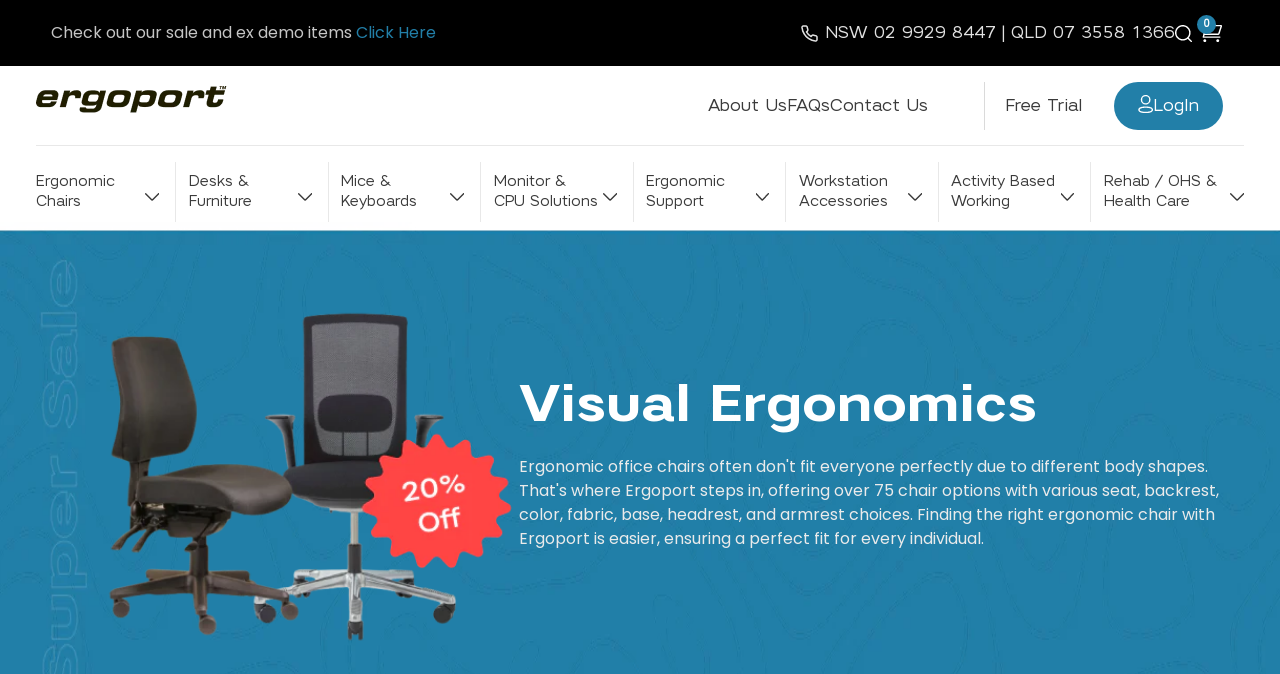

--- FILE ---
content_type: text/html; charset=utf-8
request_url: https://www.ergoport.com.au/collections/visual-ergonomics/Anti-Glare-Filters
body_size: 35609
content:
<!doctype html>
<html class="no-js" lang="en">
  <head>
    <!-- Google Tag Manager -->
    <script>
      (function(w,d,s,l,i){w[l]=w[l]||[];w[l].push({'gtm.start':
      new Date().getTime(),event:'gtm.js'});var f=d.getElementsByTagName(s)[0],
      j=d.createElement(s),dl=l!='dataLayer'?'&l='+l:'';j.async=true;j.src=
      'https://www.googletagmanager.com/gtm.js?id='+i+dl;f.parentNode.insertBefore(j,f);
      })(window,document,'script','dataLayer','GTM-WLLFLRX');
    </script>
    <!-- End Google Tag Manager -->

    <meta charset="utf-8">
    <meta http-equiv="X-UA-Compatible" content="IE=edge,chrome=1">
    <meta name="viewport" content="width=device-width, initial-scale=1, maximum-scale=5, viewport-fit=cover">
    <meta name="theme-color" content="#ffffff">
    <link rel="canonical" href="https://www.ergoport.com.au/collections/visual-ergonomics/anti-glare-filters">
    <link
      rel="preconnect"
      href="https://cdn.shopify.com"
      crossorigin
    >
    <link rel="preload" as="style" href="//www.ergoport.com.au/cdn/shop/t/36/assets/app.css?v=123166416990503605961722411806">

<link rel="preload" as="image" href="//www.ergoport.com.au/cdn/shop/collections/Visual_Lighting_Collection_image_20x16_crop_center.png?v=1721179091" imagesrcset="//www.ergoport.com.au/cdn/shop/collections/Visual_Lighting_Collection_image_375x305_crop_center.png?v=1721179091 375w,//www.ergoport.com.au/cdn/shop/collections/Visual_Lighting_Collection_image_782x638_crop_center.png?v=1721179091 782w" imagesizes="auto">


<link rel="preload" as="script" href="//www.ergoport.com.au/cdn/shop/t/36/assets/animations.min.js?v=75815849954749443751719988007">

<link rel="preload" as="script" href="//www.ergoport.com.au/cdn/shop/t/36/assets/vendor.min.js?v=14404165831613794561719988007">
<link rel="preload" as="script" href="//www.ergoport.com.au/cdn/shop/t/36/assets/app.min.js?v=39042047277517616361719988007">

<script>
window.lazySizesConfig = window.lazySizesConfig || {};
window.lazySizesConfig.expand = 150;
window.lazySizesConfig.loadMode = 1;
window.lazySizesConfig.loadHidden = false;
</script>


    <link
        rel="icon"
        type="image/png"
        href="//www.ergoport.com.au/cdn/shop/files/favicon.png?crop=center&height=32&v=1675217213&width=32"
      >
    <link
      rel="stylesheet"
      href="https://cdnjs.cloudflare.com/ajax/libs/Swiper/11.0.5/swiper-bundle.min.css"
      integrity="sha512-rd0qOHVMOcez6pLWPVFIv7EfSdGKLt+eafXh4RO/12Fgr41hDQxfGvoi1Vy55QIVcQEujUE1LQrATCLl2Fs+ag=="
      crossorigin="anonymous"
      referrerpolicy="no-referrer"
    >
    
      <title>
        Ergonomic Lighting &amp; Screen Filters - Ergoport
 &ndash; Anti-Glare Filters</title>
      
        <meta name="description" content="Managing our visual needs within the workplace is important for ergonomic health. We move between laptops, tablets and smartphones and often from a variety. Browse the store!">
      
    

    <title>
      Ergonomic Lighting &amp; Screen Filters - Ergoport
      
         &ndash; Tag
      
      
    </title>

    
      <meta name="description" content="Managing our visual needs within the workplace is important for ergonomic health. We move between laptops, tablets and smartphones and often from a variety. Browse the store!">
    
<link
        rel="preconnect"
        href="https://fonts.shopifycdn.com"
        crossorigin
      >

<meta property="og:site_name" content="Ergoport">
<meta property="og:url" content="https://www.ergoport.com.au/collections/visual-ergonomics/anti-glare-filters">
<meta property="og:title" content="Ergonomic Lighting &amp; Screen Filters - Ergoport">
<meta property="og:type" content="product.group">
<meta property="og:description" content="Managing our visual needs within the workplace is important for ergonomic health. We move between laptops, tablets and smartphones and often from a variety. Browse the store!"><meta property="og:image" content="http://www.ergoport.com.au/cdn/shop/collections/Visual_Lighting_Collection_image.png?v=1721179091">
  <meta property="og:image:secure_url" content="https://www.ergoport.com.au/cdn/shop/collections/Visual_Lighting_Collection_image.png?v=1721179091">
  <meta property="og:image:width" content="782">
  <meta property="og:image:height" content="638"><meta name="twitter:site" content="@ErgoportPtyLtd"><meta name="twitter:card" content="summary_large_image">
<meta name="twitter:title" content="Ergonomic Lighting &amp; Screen Filters - Ergoport">
<meta name="twitter:description" content="Managing our visual needs within the workplace is important for ergonomic health. We move between laptops, tablets and smartphones and often from a variety. Browse the store!">


    <link href="//www.ergoport.com.au/cdn/shop/t/36/assets/app.css?v=123166416990503605961722411806" rel="stylesheet" type="text/css" media="all" />
    <link href="//www.ergoport.com.au/cdn/shop/t/36/assets/custom.css?v=96793331386921136001722248063" rel="stylesheet" type="text/css" media="all" />
    <link href="//www.ergoport.com.au/cdn/shop/t/36/assets/custom2.css?v=95591984517706273111720528385" rel="stylesheet" type="text/css" media="all" />

    <style data-shopify>
  @font-face {
  font-family: Montserrat;
  font-weight: 400;
  font-style: normal;
  font-display: swap;
  src: url("//www.ergoport.com.au/cdn/fonts/montserrat/montserrat_n4.81949fa0ac9fd2021e16436151e8eaa539321637.woff2") format("woff2"),
       url("//www.ergoport.com.au/cdn/fonts/montserrat/montserrat_n4.a6c632ca7b62da89c3594789ba828388aac693fe.woff") format("woff");
}

@font-face {
  font-family: Montserrat;
  font-weight: 500;
  font-style: normal;
  font-display: swap;
  src: url("//www.ergoport.com.au/cdn/fonts/montserrat/montserrat_n5.07ef3781d9c78c8b93c98419da7ad4fbeebb6635.woff2") format("woff2"),
       url("//www.ergoport.com.au/cdn/fonts/montserrat/montserrat_n5.adf9b4bd8b0e4f55a0b203cdd84512667e0d5e4d.woff") format("woff");
}

@font-face {
  font-family: Montserrat;
  font-weight: 600;
  font-style: normal;
  font-display: swap;
  src: url("//www.ergoport.com.au/cdn/fonts/montserrat/montserrat_n6.1326b3e84230700ef15b3a29fb520639977513e0.woff2") format("woff2"),
       url("//www.ergoport.com.au/cdn/fonts/montserrat/montserrat_n6.652f051080eb14192330daceed8cd53dfdc5ead9.woff") format("woff");
}

@font-face {
  font-family: Montserrat;
  font-weight: 400;
  font-style: italic;
  font-display: swap;
  src: url("//www.ergoport.com.au/cdn/fonts/montserrat/montserrat_i4.5a4ea298b4789e064f62a29aafc18d41f09ae59b.woff2") format("woff2"),
       url("//www.ergoport.com.au/cdn/fonts/montserrat/montserrat_i4.072b5869c5e0ed5b9d2021e4c2af132e16681ad2.woff") format("woff");
}

@font-face {
  font-family: Montserrat;
  font-weight: 600;
  font-style: italic;
  font-display: swap;
  src: url("//www.ergoport.com.au/cdn/fonts/montserrat/montserrat_i6.e90155dd2f004112a61c0322d66d1f59dadfa84b.woff2") format("woff2"),
       url("//www.ergoport.com.au/cdn/fonts/montserrat/montserrat_i6.41470518d8e9d7f1bcdd29a447c2397e5393943f.woff") format("woff");
}


    @font-face {
  font-family: Montserrat;
  font-weight: 700;
  font-style: normal;
  font-display: swap;
  src: url("//www.ergoport.com.au/cdn/fonts/montserrat/montserrat_n7.3c434e22befd5c18a6b4afadb1e3d77c128c7939.woff2") format("woff2"),
       url("//www.ergoport.com.au/cdn/fonts/montserrat/montserrat_n7.5d9fa6e2cae713c8fb539a9876489d86207fe957.woff") format("woff");
}

@font-face {
  font-family: Montserrat;
  font-weight: 400;
  font-style: normal;
  font-display: swap;
  src: url("//www.ergoport.com.au/cdn/fonts/montserrat/montserrat_n4.81949fa0ac9fd2021e16436151e8eaa539321637.woff2") format("woff2"),
       url("//www.ergoport.com.au/cdn/fonts/montserrat/montserrat_n4.a6c632ca7b62da89c3594789ba828388aac693fe.woff") format("woff");
}

h1,
  h2,
  h3,
  h4,
  h5,
  h6,
  .h1,
  .h2,
  .h3,
  .h4,
  .h5,
  .h6,
  .logolink.text-logo,
  .customer-addresses .my-address .address-index {
    font-style: normal;
    font-weight: 700;
    font-family: Montserrat;
  }
  body,
  .body-font,
  .thb-product-detail .product-title {
    font-style: normal;
    font-weight: 400;
    font-family: Montserrat;
  }
  :root{
    --font-body-scale: 1.0;
    --font-heading-scale: 1.0;--bg-body: #ffffff;
      --bg-body-rgb: 
      255,
      255, 255;
      --bg-color-side-panel-footer: #fafafa;--color-accent: #000000;
      --color-accent-rgb: 
      0,
      0, 0;--color-accent2: #227fa8;--color-accent3: #f6f6f0;--color-border: #eeeeee;--color-overlay-rgb: 
      12,
      13, 13;--color-form-border: #dedede;--color-announcement-bar-text: #f6f6f0;--color-announcement-bar-bg: #227fa8;--color-header-bg: #ffffff;
      --color-header-bg-rgb: 
      255,
      255, 255;--color-header-text: #103a3a;
      --color-header-text-rgb: 
      16,
      58, 58;--color-header-links: #176a8e;--color-header-links-hover: #227fa8;--color-header-dropdown: #176A8E;--color-header-dropdown-links: #fff;--color-header-icons: #103a3a;--solid-button-label: #ffffff;--outline-button-label: #227fa8;--color-price: #103a3a;--color-star: #f1b824;--section-spacing-mobile: 30px;--section-spacing-desktop: 70px;--button-border-radius: 3px;--color-badge-text: #ffffff;--color-badge-sold-out: #939393;--color-badge-sale: #d32e2e;--badge-corner-radius: 3px;--color-footer-bar-bg: #176a8e;--color-footer-bar-text: #f6f6f0;--color-footer-text: #ffffff;
      --color-footer-text-rgb: 
      255,
      255, 255;--color-footer-link: #ffffff;--color-footer-link-hover: #ffffff;--color-footer-border: #ffffff;
      --color-footer-border-rgb: 
      255,
      255, 255;--color-footer-bg: #176a8e;}
</style>

    <script>
      window.theme = window.theme || {};
      theme = {
        settings: {
          money_with_currency_format:"${{amount}}",
          cart_drawer:true},
        routes: {
          root_url: '/',
          cart_url: '/cart',
          cart_add_url: '/cart/add',
          search_url: '/search',
          cart_change_url: '/cart/change',
          cart_update_url: '/cart/update',
          predictive_search_url: '/search/suggest'
        },
        variantStrings: {
          addToCart: `Add to Cart`,
          soldOut: `Sold Out`,
          unavailable: `Unavailable`
        }
      };
    </script>
    <script>window.performance && window.performance.mark && window.performance.mark('shopify.content_for_header.start');</script><meta name="google-site-verification" content="Pp20Ac4YBTEYEJZO8JsMKJvfkukHOzf-fFPOM90XoAk">
<meta name="facebook-domain-verification" content="74iaz6e5bgskhoh4xuwa4svke62sxa">
<meta name="facebook-domain-verification" content="1v4c349brgntfk2i89o9s20jf5r7ep">
<meta name="facebook-domain-verification" content="sr69j71zjvzozi8n59n6qf8favkws9">
<meta id="shopify-digital-wallet" name="shopify-digital-wallet" content="/2001582/digital_wallets/dialog">
<meta name="shopify-checkout-api-token" content="dd81c6dc3c2f6f60e8392da74c7861f3">
<meta id="in-context-paypal-metadata" data-shop-id="2001582" data-venmo-supported="false" data-environment="production" data-locale="en_US" data-paypal-v4="true" data-currency="AUD">
<link rel="alternate" type="application/atom+xml" title="Feed" href="/collections/visual-ergonomics/Anti-Glare-Filters.atom" />
<link rel="alternate" type="application/json+oembed" href="https://www.ergoport.com.au/collections/visual-ergonomics/anti-glare-filters.oembed">
<script async="async" src="/checkouts/internal/preloads.js?locale=en-AU"></script>
<link rel="preconnect" href="https://shop.app" crossorigin="anonymous">
<script async="async" src="https://shop.app/checkouts/internal/preloads.js?locale=en-AU&shop_id=2001582" crossorigin="anonymous"></script>
<script id="apple-pay-shop-capabilities" type="application/json">{"shopId":2001582,"countryCode":"AU","currencyCode":"AUD","merchantCapabilities":["supports3DS"],"merchantId":"gid:\/\/shopify\/Shop\/2001582","merchantName":"Ergoport","requiredBillingContactFields":["postalAddress","email","phone"],"requiredShippingContactFields":["postalAddress","email","phone"],"shippingType":"shipping","supportedNetworks":["visa","masterCard","amex","jcb"],"total":{"type":"pending","label":"Ergoport","amount":"1.00"},"shopifyPaymentsEnabled":true,"supportsSubscriptions":true}</script>
<script id="shopify-features" type="application/json">{"accessToken":"dd81c6dc3c2f6f60e8392da74c7861f3","betas":["rich-media-storefront-analytics"],"domain":"www.ergoport.com.au","predictiveSearch":true,"shopId":2001582,"locale":"en"}</script>
<script>var Shopify = Shopify || {};
Shopify.shop = "ergoport-pty-ltd.myshopify.com";
Shopify.locale = "en";
Shopify.currency = {"active":"AUD","rate":"1.0"};
Shopify.country = "AU";
Shopify.theme = {"name":"Ergoport 2.0 - Locally","id":126030512222,"schema_name":"Habitat","schema_version":"1.5.1","theme_store_id":1581,"role":"main"};
Shopify.theme.handle = "null";
Shopify.theme.style = {"id":null,"handle":null};
Shopify.cdnHost = "www.ergoport.com.au/cdn";
Shopify.routes = Shopify.routes || {};
Shopify.routes.root = "/";</script>
<script type="module">!function(o){(o.Shopify=o.Shopify||{}).modules=!0}(window);</script>
<script>!function(o){function n(){var o=[];function n(){o.push(Array.prototype.slice.apply(arguments))}return n.q=o,n}var t=o.Shopify=o.Shopify||{};t.loadFeatures=n(),t.autoloadFeatures=n()}(window);</script>
<script>
  window.ShopifyPay = window.ShopifyPay || {};
  window.ShopifyPay.apiHost = "shop.app\/pay";
  window.ShopifyPay.redirectState = null;
</script>
<script id="shop-js-analytics" type="application/json">{"pageType":"collection"}</script>
<script defer="defer" async type="module" src="//www.ergoport.com.au/cdn/shopifycloud/shop-js/modules/v2/client.init-shop-cart-sync_D0dqhulL.en.esm.js"></script>
<script defer="defer" async type="module" src="//www.ergoport.com.au/cdn/shopifycloud/shop-js/modules/v2/chunk.common_CpVO7qML.esm.js"></script>
<script type="module">
  await import("//www.ergoport.com.au/cdn/shopifycloud/shop-js/modules/v2/client.init-shop-cart-sync_D0dqhulL.en.esm.js");
await import("//www.ergoport.com.au/cdn/shopifycloud/shop-js/modules/v2/chunk.common_CpVO7qML.esm.js");

  window.Shopify.SignInWithShop?.initShopCartSync?.({"fedCMEnabled":true,"windoidEnabled":true});

</script>
<script>
  window.Shopify = window.Shopify || {};
  if (!window.Shopify.featureAssets) window.Shopify.featureAssets = {};
  window.Shopify.featureAssets['shop-js'] = {"shop-cart-sync":["modules/v2/client.shop-cart-sync_D9bwt38V.en.esm.js","modules/v2/chunk.common_CpVO7qML.esm.js"],"init-fed-cm":["modules/v2/client.init-fed-cm_BJ8NPuHe.en.esm.js","modules/v2/chunk.common_CpVO7qML.esm.js"],"init-shop-email-lookup-coordinator":["modules/v2/client.init-shop-email-lookup-coordinator_pVrP2-kG.en.esm.js","modules/v2/chunk.common_CpVO7qML.esm.js"],"shop-cash-offers":["modules/v2/client.shop-cash-offers_CNh7FWN-.en.esm.js","modules/v2/chunk.common_CpVO7qML.esm.js","modules/v2/chunk.modal_DKF6x0Jh.esm.js"],"init-shop-cart-sync":["modules/v2/client.init-shop-cart-sync_D0dqhulL.en.esm.js","modules/v2/chunk.common_CpVO7qML.esm.js"],"init-windoid":["modules/v2/client.init-windoid_DaoAelzT.en.esm.js","modules/v2/chunk.common_CpVO7qML.esm.js"],"shop-toast-manager":["modules/v2/client.shop-toast-manager_1DND8Tac.en.esm.js","modules/v2/chunk.common_CpVO7qML.esm.js"],"pay-button":["modules/v2/client.pay-button_CFeQi1r6.en.esm.js","modules/v2/chunk.common_CpVO7qML.esm.js"],"shop-button":["modules/v2/client.shop-button_Ca94MDdQ.en.esm.js","modules/v2/chunk.common_CpVO7qML.esm.js"],"shop-login-button":["modules/v2/client.shop-login-button_DPYNfp1Z.en.esm.js","modules/v2/chunk.common_CpVO7qML.esm.js","modules/v2/chunk.modal_DKF6x0Jh.esm.js"],"avatar":["modules/v2/client.avatar_BTnouDA3.en.esm.js"],"shop-follow-button":["modules/v2/client.shop-follow-button_BMKh4nJE.en.esm.js","modules/v2/chunk.common_CpVO7qML.esm.js","modules/v2/chunk.modal_DKF6x0Jh.esm.js"],"init-customer-accounts-sign-up":["modules/v2/client.init-customer-accounts-sign-up_CJXi5kRN.en.esm.js","modules/v2/client.shop-login-button_DPYNfp1Z.en.esm.js","modules/v2/chunk.common_CpVO7qML.esm.js","modules/v2/chunk.modal_DKF6x0Jh.esm.js"],"init-shop-for-new-customer-accounts":["modules/v2/client.init-shop-for-new-customer-accounts_BoBxkgWu.en.esm.js","modules/v2/client.shop-login-button_DPYNfp1Z.en.esm.js","modules/v2/chunk.common_CpVO7qML.esm.js","modules/v2/chunk.modal_DKF6x0Jh.esm.js"],"init-customer-accounts":["modules/v2/client.init-customer-accounts_DCuDTzpR.en.esm.js","modules/v2/client.shop-login-button_DPYNfp1Z.en.esm.js","modules/v2/chunk.common_CpVO7qML.esm.js","modules/v2/chunk.modal_DKF6x0Jh.esm.js"],"checkout-modal":["modules/v2/client.checkout-modal_U_3e4VxF.en.esm.js","modules/v2/chunk.common_CpVO7qML.esm.js","modules/v2/chunk.modal_DKF6x0Jh.esm.js"],"lead-capture":["modules/v2/client.lead-capture_DEgn0Z8u.en.esm.js","modules/v2/chunk.common_CpVO7qML.esm.js","modules/v2/chunk.modal_DKF6x0Jh.esm.js"],"shop-login":["modules/v2/client.shop-login_CoM5QKZ_.en.esm.js","modules/v2/chunk.common_CpVO7qML.esm.js","modules/v2/chunk.modal_DKF6x0Jh.esm.js"],"payment-terms":["modules/v2/client.payment-terms_BmrqWn8r.en.esm.js","modules/v2/chunk.common_CpVO7qML.esm.js","modules/v2/chunk.modal_DKF6x0Jh.esm.js"]};
</script>
<script>(function() {
  var isLoaded = false;
  function asyncLoad() {
    if (isLoaded) return;
    isLoaded = true;
    var urls = ["\/\/www.powr.io\/powr.js?powr-token=ergoport-pty-ltd.myshopify.com\u0026external-type=shopify\u0026shop=ergoport-pty-ltd.myshopify.com","https:\/\/chimpstatic.com\/mcjs-connected\/js\/users\/7960acdb88d010a689afcc915\/9f148573bec92f58cf12c02b8.js?shop=ergoport-pty-ltd.myshopify.com","\/\/cdn.secomapp.com\/promotionpopup\/cdn\/allshops\/ergoport-pty-ltd\/1601245861.js?shop=ergoport-pty-ltd.myshopify.com"];
    for (var i = 0; i < urls.length; i++) {
      var s = document.createElement('script');
      s.type = 'text/javascript';
      s.async = true;
      s.src = urls[i];
      var x = document.getElementsByTagName('script')[0];
      x.parentNode.insertBefore(s, x);
    }
  };
  if(window.attachEvent) {
    window.attachEvent('onload', asyncLoad);
  } else {
    window.addEventListener('load', asyncLoad, false);
  }
})();</script>
<script id="__st">var __st={"a":2001582,"offset":39600,"reqid":"2165b789-cc71-481a-9879-36019f6f7203-1764623198","pageurl":"www.ergoport.com.au\/collections\/visual-ergonomics\/Anti-Glare-Filters","u":"1217ee5d16b0","p":"collection","rtyp":"collection","rid":24969681};</script>
<script>window.ShopifyPaypalV4VisibilityTracking = true;</script>
<script id="captcha-bootstrap">!function(){'use strict';const t='contact',e='account',n='new_comment',o=[[t,t],['blogs',n],['comments',n],[t,'customer']],c=[[e,'customer_login'],[e,'guest_login'],[e,'recover_customer_password'],[e,'create_customer']],r=t=>t.map((([t,e])=>`form[action*='/${t}']:not([data-nocaptcha='true']) input[name='form_type'][value='${e}']`)).join(','),a=t=>()=>t?[...document.querySelectorAll(t)].map((t=>t.form)):[];function s(){const t=[...o],e=r(t);return a(e)}const i='password',u='form_key',d=['recaptcha-v3-token','g-recaptcha-response','h-captcha-response',i],f=()=>{try{return window.sessionStorage}catch{return}},m='__shopify_v',_=t=>t.elements[u];function p(t,e,n=!1){try{const o=window.sessionStorage,c=JSON.parse(o.getItem(e)),{data:r}=function(t){const{data:e,action:n}=t;return t[m]||n?{data:e,action:n}:{data:t,action:n}}(c);for(const[e,n]of Object.entries(r))t.elements[e]&&(t.elements[e].value=n);n&&o.removeItem(e)}catch(o){console.error('form repopulation failed',{error:o})}}const l='form_type',E='cptcha';function T(t){t.dataset[E]=!0}const w=window,h=w.document,L='Shopify',v='ce_forms',y='captcha';let A=!1;((t,e)=>{const n=(g='f06e6c50-85a8-45c8-87d0-21a2b65856fe',I='https://cdn.shopify.com/shopifycloud/storefront-forms-hcaptcha/ce_storefront_forms_captcha_hcaptcha.v1.5.2.iife.js',D={infoText:'Protected by hCaptcha',privacyText:'Privacy',termsText:'Terms'},(t,e,n)=>{const o=w[L][v],c=o.bindForm;if(c)return c(t,g,e,D).then(n);var r;o.q.push([[t,g,e,D],n]),r=I,A||(h.body.append(Object.assign(h.createElement('script'),{id:'captcha-provider',async:!0,src:r})),A=!0)});var g,I,D;w[L]=w[L]||{},w[L][v]=w[L][v]||{},w[L][v].q=[],w[L][y]=w[L][y]||{},w[L][y].protect=function(t,e){n(t,void 0,e),T(t)},Object.freeze(w[L][y]),function(t,e,n,w,h,L){const[v,y,A,g]=function(t,e,n){const i=e?o:[],u=t?c:[],d=[...i,...u],f=r(d),m=r(i),_=r(d.filter((([t,e])=>n.includes(e))));return[a(f),a(m),a(_),s()]}(w,h,L),I=t=>{const e=t.target;return e instanceof HTMLFormElement?e:e&&e.form},D=t=>v().includes(t);t.addEventListener('submit',(t=>{const e=I(t);if(!e)return;const n=D(e)&&!e.dataset.hcaptchaBound&&!e.dataset.recaptchaBound,o=_(e),c=g().includes(e)&&(!o||!o.value);(n||c)&&t.preventDefault(),c&&!n&&(function(t){try{if(!f())return;!function(t){const e=f();if(!e)return;const n=_(t);if(!n)return;const o=n.value;o&&e.removeItem(o)}(t);const e=Array.from(Array(32),(()=>Math.random().toString(36)[2])).join('');!function(t,e){_(t)||t.append(Object.assign(document.createElement('input'),{type:'hidden',name:u})),t.elements[u].value=e}(t,e),function(t,e){const n=f();if(!n)return;const o=[...t.querySelectorAll(`input[type='${i}']`)].map((({name:t})=>t)),c=[...d,...o],r={};for(const[a,s]of new FormData(t).entries())c.includes(a)||(r[a]=s);n.setItem(e,JSON.stringify({[m]:1,action:t.action,data:r}))}(t,e)}catch(e){console.error('failed to persist form',e)}}(e),e.submit())}));const S=(t,e)=>{t&&!t.dataset[E]&&(n(t,e.some((e=>e===t))),T(t))};for(const o of['focusin','change'])t.addEventListener(o,(t=>{const e=I(t);D(e)&&S(e,y())}));const B=e.get('form_key'),M=e.get(l),P=B&&M;t.addEventListener('DOMContentLoaded',(()=>{const t=y();if(P)for(const e of t)e.elements[l].value===M&&p(e,B);[...new Set([...A(),...v().filter((t=>'true'===t.dataset.shopifyCaptcha))])].forEach((e=>S(e,t)))}))}(h,new URLSearchParams(w.location.search),n,t,e,['guest_login'])})(!0,!0)}();</script>
<script integrity="sha256-52AcMU7V7pcBOXWImdc/TAGTFKeNjmkeM1Pvks/DTgc=" data-source-attribution="shopify.loadfeatures" defer="defer" src="//www.ergoport.com.au/cdn/shopifycloud/storefront/assets/storefront/load_feature-81c60534.js" crossorigin="anonymous"></script>
<script crossorigin="anonymous" defer="defer" src="//www.ergoport.com.au/cdn/shopifycloud/storefront/assets/shopify_pay/storefront-65b4c6d7.js?v=20250812"></script>
<script data-source-attribution="shopify.dynamic_checkout.dynamic.init">var Shopify=Shopify||{};Shopify.PaymentButton=Shopify.PaymentButton||{isStorefrontPortableWallets:!0,init:function(){window.Shopify.PaymentButton.init=function(){};var t=document.createElement("script");t.src="https://www.ergoport.com.au/cdn/shopifycloud/portable-wallets/latest/portable-wallets.en.js",t.type="module",document.head.appendChild(t)}};
</script>
<script data-source-attribution="shopify.dynamic_checkout.buyer_consent">
  function portableWalletsHideBuyerConsent(e){var t=document.getElementById("shopify-buyer-consent"),n=document.getElementById("shopify-subscription-policy-button");t&&n&&(t.classList.add("hidden"),t.setAttribute("aria-hidden","true"),n.removeEventListener("click",e))}function portableWalletsShowBuyerConsent(e){var t=document.getElementById("shopify-buyer-consent"),n=document.getElementById("shopify-subscription-policy-button");t&&n&&(t.classList.remove("hidden"),t.removeAttribute("aria-hidden"),n.addEventListener("click",e))}window.Shopify?.PaymentButton&&(window.Shopify.PaymentButton.hideBuyerConsent=portableWalletsHideBuyerConsent,window.Shopify.PaymentButton.showBuyerConsent=portableWalletsShowBuyerConsent);
</script>
<script data-source-attribution="shopify.dynamic_checkout.cart.bootstrap">document.addEventListener("DOMContentLoaded",(function(){function t(){return document.querySelector("shopify-accelerated-checkout-cart, shopify-accelerated-checkout")}if(t())Shopify.PaymentButton.init();else{new MutationObserver((function(e,n){t()&&(Shopify.PaymentButton.init(),n.disconnect())})).observe(document.body,{childList:!0,subtree:!0})}}));
</script>
<link id="shopify-accelerated-checkout-styles" rel="stylesheet" media="screen" href="https://www.ergoport.com.au/cdn/shopifycloud/portable-wallets/latest/accelerated-checkout-backwards-compat.css" crossorigin="anonymous">
<style id="shopify-accelerated-checkout-cart">
        #shopify-buyer-consent {
  margin-top: 1em;
  display: inline-block;
  width: 100%;
}

#shopify-buyer-consent.hidden {
  display: none;
}

#shopify-subscription-policy-button {
  background: none;
  border: none;
  padding: 0;
  text-decoration: underline;
  font-size: inherit;
  cursor: pointer;
}

#shopify-subscription-policy-button::before {
  box-shadow: none;
}

      </style>

<script>window.performance && window.performance.mark && window.performance.mark('shopify.content_for_header.end');</script>
    <!-- Header hook for plugins -->

    <script>
      document.documentElement.className = document.documentElement.className.replace('no-js', 'js');
    </script>
    <script src="https://code.jquery.com/jquery-3.7.1.min.js"></script>
    <script src="https://cdnjs.cloudflare.com/ajax/libs/Swiper/11.0.5/swiper-bundle.min.js"></script>
  <link href="https://monorail-edge.shopifysvc.com" rel="dns-prefetch">
<script>(function(){if ("sendBeacon" in navigator && "performance" in window) {try {var session_token_from_headers = performance.getEntriesByType('navigation')[0].serverTiming.find(x => x.name == '_s').description;} catch {var session_token_from_headers = undefined;}var session_cookie_matches = document.cookie.match(/_shopify_s=([^;]*)/);var session_token_from_cookie = session_cookie_matches && session_cookie_matches.length === 2 ? session_cookie_matches[1] : "";var session_token = session_token_from_headers || session_token_from_cookie || "";function handle_abandonment_event(e) {var entries = performance.getEntries().filter(function(entry) {return /monorail-edge.shopifysvc.com/.test(entry.name);});if (!window.abandonment_tracked && entries.length === 0) {window.abandonment_tracked = true;var currentMs = Date.now();var navigation_start = performance.timing.navigationStart;var payload = {shop_id: 2001582,url: window.location.href,navigation_start,duration: currentMs - navigation_start,session_token,page_type: "collection"};window.navigator.sendBeacon("https://monorail-edge.shopifysvc.com/v1/produce", JSON.stringify({schema_id: "online_store_buyer_site_abandonment/1.1",payload: payload,metadata: {event_created_at_ms: currentMs,event_sent_at_ms: currentMs}}));}}window.addEventListener('pagehide', handle_abandonment_event);}}());</script>
<script id="web-pixels-manager-setup">(function e(e,d,r,n,o){if(void 0===o&&(o={}),!Boolean(null===(a=null===(i=window.Shopify)||void 0===i?void 0:i.analytics)||void 0===a?void 0:a.replayQueue)){var i,a;window.Shopify=window.Shopify||{};var t=window.Shopify;t.analytics=t.analytics||{};var s=t.analytics;s.replayQueue=[],s.publish=function(e,d,r){return s.replayQueue.push([e,d,r]),!0};try{self.performance.mark("wpm:start")}catch(e){}var l=function(){var e={modern:/Edge?\/(1{2}[4-9]|1[2-9]\d|[2-9]\d{2}|\d{4,})\.\d+(\.\d+|)|Firefox\/(1{2}[4-9]|1[2-9]\d|[2-9]\d{2}|\d{4,})\.\d+(\.\d+|)|Chrom(ium|e)\/(9{2}|\d{3,})\.\d+(\.\d+|)|(Maci|X1{2}).+ Version\/(15\.\d+|(1[6-9]|[2-9]\d|\d{3,})\.\d+)([,.]\d+|)( \(\w+\)|)( Mobile\/\w+|) Safari\/|Chrome.+OPR\/(9{2}|\d{3,})\.\d+\.\d+|(CPU[ +]OS|iPhone[ +]OS|CPU[ +]iPhone|CPU IPhone OS|CPU iPad OS)[ +]+(15[._]\d+|(1[6-9]|[2-9]\d|\d{3,})[._]\d+)([._]\d+|)|Android:?[ /-](13[3-9]|1[4-9]\d|[2-9]\d{2}|\d{4,})(\.\d+|)(\.\d+|)|Android.+Firefox\/(13[5-9]|1[4-9]\d|[2-9]\d{2}|\d{4,})\.\d+(\.\d+|)|Android.+Chrom(ium|e)\/(13[3-9]|1[4-9]\d|[2-9]\d{2}|\d{4,})\.\d+(\.\d+|)|SamsungBrowser\/([2-9]\d|\d{3,})\.\d+/,legacy:/Edge?\/(1[6-9]|[2-9]\d|\d{3,})\.\d+(\.\d+|)|Firefox\/(5[4-9]|[6-9]\d|\d{3,})\.\d+(\.\d+|)|Chrom(ium|e)\/(5[1-9]|[6-9]\d|\d{3,})\.\d+(\.\d+|)([\d.]+$|.*Safari\/(?![\d.]+ Edge\/[\d.]+$))|(Maci|X1{2}).+ Version\/(10\.\d+|(1[1-9]|[2-9]\d|\d{3,})\.\d+)([,.]\d+|)( \(\w+\)|)( Mobile\/\w+|) Safari\/|Chrome.+OPR\/(3[89]|[4-9]\d|\d{3,})\.\d+\.\d+|(CPU[ +]OS|iPhone[ +]OS|CPU[ +]iPhone|CPU IPhone OS|CPU iPad OS)[ +]+(10[._]\d+|(1[1-9]|[2-9]\d|\d{3,})[._]\d+)([._]\d+|)|Android:?[ /-](13[3-9]|1[4-9]\d|[2-9]\d{2}|\d{4,})(\.\d+|)(\.\d+|)|Mobile Safari.+OPR\/([89]\d|\d{3,})\.\d+\.\d+|Android.+Firefox\/(13[5-9]|1[4-9]\d|[2-9]\d{2}|\d{4,})\.\d+(\.\d+|)|Android.+Chrom(ium|e)\/(13[3-9]|1[4-9]\d|[2-9]\d{2}|\d{4,})\.\d+(\.\d+|)|Android.+(UC? ?Browser|UCWEB|U3)[ /]?(15\.([5-9]|\d{2,})|(1[6-9]|[2-9]\d|\d{3,})\.\d+)\.\d+|SamsungBrowser\/(5\.\d+|([6-9]|\d{2,})\.\d+)|Android.+MQ{2}Browser\/(14(\.(9|\d{2,})|)|(1[5-9]|[2-9]\d|\d{3,})(\.\d+|))(\.\d+|)|K[Aa][Ii]OS\/(3\.\d+|([4-9]|\d{2,})\.\d+)(\.\d+|)/},d=e.modern,r=e.legacy,n=navigator.userAgent;return n.match(d)?"modern":n.match(r)?"legacy":"unknown"}(),u="modern"===l?"modern":"legacy",c=(null!=n?n:{modern:"",legacy:""})[u],f=function(e){return[e.baseUrl,"/wpm","/b",e.hashVersion,"modern"===e.buildTarget?"m":"l",".js"].join("")}({baseUrl:d,hashVersion:r,buildTarget:u}),m=function(e){var d=e.version,r=e.bundleTarget,n=e.surface,o=e.pageUrl,i=e.monorailEndpoint;return{emit:function(e){var a=e.status,t=e.errorMsg,s=(new Date).getTime(),l=JSON.stringify({metadata:{event_sent_at_ms:s},events:[{schema_id:"web_pixels_manager_load/3.1",payload:{version:d,bundle_target:r,page_url:o,status:a,surface:n,error_msg:t},metadata:{event_created_at_ms:s}}]});if(!i)return console&&console.warn&&console.warn("[Web Pixels Manager] No Monorail endpoint provided, skipping logging."),!1;try{return self.navigator.sendBeacon.bind(self.navigator)(i,l)}catch(e){}var u=new XMLHttpRequest;try{return u.open("POST",i,!0),u.setRequestHeader("Content-Type","text/plain"),u.send(l),!0}catch(e){return console&&console.warn&&console.warn("[Web Pixels Manager] Got an unhandled error while logging to Monorail."),!1}}}}({version:r,bundleTarget:l,surface:e.surface,pageUrl:self.location.href,monorailEndpoint:e.monorailEndpoint});try{o.browserTarget=l,function(e){var d=e.src,r=e.async,n=void 0===r||r,o=e.onload,i=e.onerror,a=e.sri,t=e.scriptDataAttributes,s=void 0===t?{}:t,l=document.createElement("script"),u=document.querySelector("head"),c=document.querySelector("body");if(l.async=n,l.src=d,a&&(l.integrity=a,l.crossOrigin="anonymous"),s)for(var f in s)if(Object.prototype.hasOwnProperty.call(s,f))try{l.dataset[f]=s[f]}catch(e){}if(o&&l.addEventListener("load",o),i&&l.addEventListener("error",i),u)u.appendChild(l);else{if(!c)throw new Error("Did not find a head or body element to append the script");c.appendChild(l)}}({src:f,async:!0,onload:function(){if(!function(){var e,d;return Boolean(null===(d=null===(e=window.Shopify)||void 0===e?void 0:e.analytics)||void 0===d?void 0:d.initialized)}()){var d=window.webPixelsManager.init(e)||void 0;if(d){var r=window.Shopify.analytics;r.replayQueue.forEach((function(e){var r=e[0],n=e[1],o=e[2];d.publishCustomEvent(r,n,o)})),r.replayQueue=[],r.publish=d.publishCustomEvent,r.visitor=d.visitor,r.initialized=!0}}},onerror:function(){return m.emit({status:"failed",errorMsg:"".concat(f," has failed to load")})},sri:function(e){var d=/^sha384-[A-Za-z0-9+/=]+$/;return"string"==typeof e&&d.test(e)}(c)?c:"",scriptDataAttributes:o}),m.emit({status:"loading"})}catch(e){m.emit({status:"failed",errorMsg:(null==e?void 0:e.message)||"Unknown error"})}}})({shopId: 2001582,storefrontBaseUrl: "https://www.ergoport.com.au",extensionsBaseUrl: "https://extensions.shopifycdn.com/cdn/shopifycloud/web-pixels-manager",monorailEndpoint: "https://monorail-edge.shopifysvc.com/unstable/produce_batch",surface: "storefront-renderer",enabledBetaFlags: ["2dca8a86"],webPixelsConfigList: [{"id":"338755678","configuration":"{\"config\":\"{\\\"pixel_id\\\":\\\"G-3S9YY478LF\\\",\\\"target_country\\\":\\\"AU\\\",\\\"gtag_events\\\":[{\\\"type\\\":\\\"search\\\",\\\"action_label\\\":[\\\"G-3S9YY478LF\\\",\\\"AW-764116430\\\/1gV_CKvimvQBEM77rewC\\\"]},{\\\"type\\\":\\\"begin_checkout\\\",\\\"action_label\\\":[\\\"G-3S9YY478LF\\\",\\\"AW-764116430\\\/1-8hCKjimvQBEM77rewC\\\"]},{\\\"type\\\":\\\"view_item\\\",\\\"action_label\\\":[\\\"G-3S9YY478LF\\\",\\\"AW-764116430\\\/IOl4CKLimvQBEM77rewC\\\",\\\"MC-0LZ4SVQ0NC\\\"]},{\\\"type\\\":\\\"purchase\\\",\\\"action_label\\\":[\\\"G-3S9YY478LF\\\",\\\"AW-764116430\\\/gOpSCJ_imvQBEM77rewC\\\",\\\"MC-0LZ4SVQ0NC\\\"]},{\\\"type\\\":\\\"page_view\\\",\\\"action_label\\\":[\\\"G-3S9YY478LF\\\",\\\"AW-764116430\\\/IPVXCJzimvQBEM77rewC\\\",\\\"MC-0LZ4SVQ0NC\\\"]},{\\\"type\\\":\\\"add_payment_info\\\",\\\"action_label\\\":[\\\"G-3S9YY478LF\\\",\\\"AW-764116430\\\/crOeCK7imvQBEM77rewC\\\"]},{\\\"type\\\":\\\"add_to_cart\\\",\\\"action_label\\\":[\\\"G-3S9YY478LF\\\",\\\"AW-764116430\\\/h7ngCKXimvQBEM77rewC\\\"]}],\\\"enable_monitoring_mode\\\":false}\"}","eventPayloadVersion":"v1","runtimeContext":"OPEN","scriptVersion":"b2a88bafab3e21179ed38636efcd8a93","type":"APP","apiClientId":1780363,"privacyPurposes":[],"dataSharingAdjustments":{"protectedCustomerApprovalScopes":["read_customer_address","read_customer_email","read_customer_name","read_customer_personal_data","read_customer_phone"]}},{"id":"141787230","configuration":"{\"pixel_id\":\"691364128784654\",\"pixel_type\":\"facebook_pixel\",\"metaapp_system_user_token\":\"-\"}","eventPayloadVersion":"v1","runtimeContext":"OPEN","scriptVersion":"ca16bc87fe92b6042fbaa3acc2fbdaa6","type":"APP","apiClientId":2329312,"privacyPurposes":["ANALYTICS","MARKETING","SALE_OF_DATA"],"dataSharingAdjustments":{"protectedCustomerApprovalScopes":["read_customer_address","read_customer_email","read_customer_name","read_customer_personal_data","read_customer_phone"]}},{"id":"6455390","configuration":"{\"myshopifyDomain\":\"ergoport-pty-ltd.myshopify.com\"}","eventPayloadVersion":"v1","runtimeContext":"STRICT","scriptVersion":"23b97d18e2aa74363140dc29c9284e87","type":"APP","apiClientId":2775569,"privacyPurposes":["ANALYTICS","MARKETING","SALE_OF_DATA"],"dataSharingAdjustments":{"protectedCustomerApprovalScopes":[]}},{"id":"shopify-app-pixel","configuration":"{}","eventPayloadVersion":"v1","runtimeContext":"STRICT","scriptVersion":"0450","apiClientId":"shopify-pixel","type":"APP","privacyPurposes":["ANALYTICS","MARKETING"]},{"id":"shopify-custom-pixel","eventPayloadVersion":"v1","runtimeContext":"LAX","scriptVersion":"0450","apiClientId":"shopify-pixel","type":"CUSTOM","privacyPurposes":["ANALYTICS","MARKETING"]}],isMerchantRequest: false,initData: {"shop":{"name":"Ergoport","paymentSettings":{"currencyCode":"AUD"},"myshopifyDomain":"ergoport-pty-ltd.myshopify.com","countryCode":"AU","storefrontUrl":"https:\/\/www.ergoport.com.au"},"customer":null,"cart":null,"checkout":null,"productVariants":[],"purchasingCompany":null},},"https://www.ergoport.com.au/cdn","ae1676cfwd2530674p4253c800m34e853cb",{"modern":"","legacy":""},{"shopId":"2001582","storefrontBaseUrl":"https:\/\/www.ergoport.com.au","extensionBaseUrl":"https:\/\/extensions.shopifycdn.com\/cdn\/shopifycloud\/web-pixels-manager","surface":"storefront-renderer","enabledBetaFlags":"[\"2dca8a86\"]","isMerchantRequest":"false","hashVersion":"ae1676cfwd2530674p4253c800m34e853cb","publish":"custom","events":"[[\"page_viewed\",{}],[\"collection_viewed\",{\"collection\":{\"id\":\"24969681\",\"title\":\"Visual Ergonomics\",\"productVariants\":[{\"price\":{\"amount\":100.0,\"currencyCode\":\"AUD\"},\"product\":{\"title\":\"Anti-Glare Filter (Putty) 3M™\",\"vendor\":\"3M™\",\"id\":\"122617976\",\"untranslatedTitle\":\"Anti-Glare Filter (Putty) 3M™\",\"url\":\"\/products\/3m-anti-glare-filter-putty\",\"type\":\"Visual Ergonomics\"},\"id\":\"278886572\",\"image\":{\"src\":\"\/\/www.ergoport.com.au\/cdn\/shop\/files\/Anti-GlareFilter_Putty_3M.png?v=1721209198\"},\"sku\":\"BF10XL\",\"title\":\"Default Title\",\"untranslatedTitle\":\"Default Title\"},{\"price\":{\"amount\":150.0,\"currencyCode\":\"AUD\"},\"product\":{\"title\":\"Executive Anti-Glare\/Radiation Filter (Putty) 3M™ XL\",\"vendor\":\"3M™\",\"id\":\"122618040\",\"untranslatedTitle\":\"Executive Anti-Glare\/Radiation Filter (Putty) 3M™ XL\",\"url\":\"\/products\/3m-xl-executive-anti-glare-radiation-filter-putty\",\"type\":\"Visual Ergonomics\"},\"id\":\"278886774\",\"image\":{\"src\":\"\/\/www.ergoport.com.au\/cdn\/shop\/files\/ExecutiveAnti-GlareRadiationFilter_Putty_3M_XL.png?v=1721369914\"},\"sku\":\"EF200XL\",\"title\":\"Default Title\",\"untranslatedTitle\":\"Default Title\"},{\"price\":{\"amount\":170.0,\"currencyCode\":\"AUD\"},\"product\":{\"title\":\"Executive Anti-Glare\/Radiation Filter (Putty) 3M™ XXL\",\"vendor\":\"3M™\",\"id\":\"122747478\",\"untranslatedTitle\":\"Executive Anti-Glare\/Radiation Filter (Putty) 3M™ XXL\",\"url\":\"\/products\/3m-xxl-executive-anti-glare-radiation-filter-putty\",\"type\":\"Visual Ergonomics\"},\"id\":\"279204824\",\"image\":{\"src\":\"\/\/www.ergoport.com.au\/cdn\/shop\/files\/ExecutiveAnti-GlareRadiationFilter_Putty_3M_XXL.png?v=1721369867\"},\"sku\":\"EF200XXL\",\"title\":\"Default Title\",\"untranslatedTitle\":\"Default Title\"}]}}]]"});</script><script>
  window.ShopifyAnalytics = window.ShopifyAnalytics || {};
  window.ShopifyAnalytics.meta = window.ShopifyAnalytics.meta || {};
  window.ShopifyAnalytics.meta.currency = 'AUD';
  var meta = {"products":[{"id":122617976,"gid":"gid:\/\/shopify\/Product\/122617976","vendor":"3M™","type":"Visual Ergonomics","variants":[{"id":278886572,"price":10000,"name":"Anti-Glare Filter (Putty) 3M™","public_title":null,"sku":"BF10XL"}],"remote":false},{"id":122618040,"gid":"gid:\/\/shopify\/Product\/122618040","vendor":"3M™","type":"Visual Ergonomics","variants":[{"id":278886774,"price":15000,"name":"Executive Anti-Glare\/Radiation Filter (Putty) 3M™ XL","public_title":null,"sku":"EF200XL"}],"remote":false},{"id":122747478,"gid":"gid:\/\/shopify\/Product\/122747478","vendor":"3M™","type":"Visual Ergonomics","variants":[{"id":279204824,"price":17000,"name":"Executive Anti-Glare\/Radiation Filter (Putty) 3M™ XXL","public_title":null,"sku":"EF200XXL"}],"remote":false}],"page":{"pageType":"collection","resourceType":"collection","resourceId":24969681}};
  for (var attr in meta) {
    window.ShopifyAnalytics.meta[attr] = meta[attr];
  }
</script>
<script class="analytics">
  (function () {
    var customDocumentWrite = function(content) {
      var jquery = null;

      if (window.jQuery) {
        jquery = window.jQuery;
      } else if (window.Checkout && window.Checkout.$) {
        jquery = window.Checkout.$;
      }

      if (jquery) {
        jquery('body').append(content);
      }
    };

    var hasLoggedConversion = function(token) {
      if (token) {
        return document.cookie.indexOf('loggedConversion=' + token) !== -1;
      }
      return false;
    }

    var setCookieIfConversion = function(token) {
      if (token) {
        var twoMonthsFromNow = new Date(Date.now());
        twoMonthsFromNow.setMonth(twoMonthsFromNow.getMonth() + 2);

        document.cookie = 'loggedConversion=' + token + '; expires=' + twoMonthsFromNow;
      }
    }

    var trekkie = window.ShopifyAnalytics.lib = window.trekkie = window.trekkie || [];
    if (trekkie.integrations) {
      return;
    }
    trekkie.methods = [
      'identify',
      'page',
      'ready',
      'track',
      'trackForm',
      'trackLink'
    ];
    trekkie.factory = function(method) {
      return function() {
        var args = Array.prototype.slice.call(arguments);
        args.unshift(method);
        trekkie.push(args);
        return trekkie;
      };
    };
    for (var i = 0; i < trekkie.methods.length; i++) {
      var key = trekkie.methods[i];
      trekkie[key] = trekkie.factory(key);
    }
    trekkie.load = function(config) {
      trekkie.config = config || {};
      trekkie.config.initialDocumentCookie = document.cookie;
      var first = document.getElementsByTagName('script')[0];
      var script = document.createElement('script');
      script.type = 'text/javascript';
      script.onerror = function(e) {
        var scriptFallback = document.createElement('script');
        scriptFallback.type = 'text/javascript';
        scriptFallback.onerror = function(error) {
                var Monorail = {
      produce: function produce(monorailDomain, schemaId, payload) {
        var currentMs = new Date().getTime();
        var event = {
          schema_id: schemaId,
          payload: payload,
          metadata: {
            event_created_at_ms: currentMs,
            event_sent_at_ms: currentMs
          }
        };
        return Monorail.sendRequest("https://" + monorailDomain + "/v1/produce", JSON.stringify(event));
      },
      sendRequest: function sendRequest(endpointUrl, payload) {
        // Try the sendBeacon API
        if (window && window.navigator && typeof window.navigator.sendBeacon === 'function' && typeof window.Blob === 'function' && !Monorail.isIos12()) {
          var blobData = new window.Blob([payload], {
            type: 'text/plain'
          });

          if (window.navigator.sendBeacon(endpointUrl, blobData)) {
            return true;
          } // sendBeacon was not successful

        } // XHR beacon

        var xhr = new XMLHttpRequest();

        try {
          xhr.open('POST', endpointUrl);
          xhr.setRequestHeader('Content-Type', 'text/plain');
          xhr.send(payload);
        } catch (e) {
          console.log(e);
        }

        return false;
      },
      isIos12: function isIos12() {
        return window.navigator.userAgent.lastIndexOf('iPhone; CPU iPhone OS 12_') !== -1 || window.navigator.userAgent.lastIndexOf('iPad; CPU OS 12_') !== -1;
      }
    };
    Monorail.produce('monorail-edge.shopifysvc.com',
      'trekkie_storefront_load_errors/1.1',
      {shop_id: 2001582,
      theme_id: 126030512222,
      app_name: "storefront",
      context_url: window.location.href,
      source_url: "//www.ergoport.com.au/cdn/s/trekkie.storefront.3c703df509f0f96f3237c9daa54e2777acf1a1dd.min.js"});

        };
        scriptFallback.async = true;
        scriptFallback.src = '//www.ergoport.com.au/cdn/s/trekkie.storefront.3c703df509f0f96f3237c9daa54e2777acf1a1dd.min.js';
        first.parentNode.insertBefore(scriptFallback, first);
      };
      script.async = true;
      script.src = '//www.ergoport.com.au/cdn/s/trekkie.storefront.3c703df509f0f96f3237c9daa54e2777acf1a1dd.min.js';
      first.parentNode.insertBefore(script, first);
    };
    trekkie.load(
      {"Trekkie":{"appName":"storefront","development":false,"defaultAttributes":{"shopId":2001582,"isMerchantRequest":null,"themeId":126030512222,"themeCityHash":"11649656687563873425","contentLanguage":"en","currency":"AUD","eventMetadataId":"6f7f58ee-882f-461d-a8b5-837765565359"},"isServerSideCookieWritingEnabled":true,"monorailRegion":"shop_domain","enabledBetaFlags":["f0df213a"]},"Session Attribution":{},"S2S":{"facebookCapiEnabled":true,"source":"trekkie-storefront-renderer","apiClientId":580111}}
    );

    var loaded = false;
    trekkie.ready(function() {
      if (loaded) return;
      loaded = true;

      window.ShopifyAnalytics.lib = window.trekkie;

      var originalDocumentWrite = document.write;
      document.write = customDocumentWrite;
      try { window.ShopifyAnalytics.merchantGoogleAnalytics.call(this); } catch(error) {};
      document.write = originalDocumentWrite;

      window.ShopifyAnalytics.lib.page(null,{"pageType":"collection","resourceType":"collection","resourceId":24969681,"shopifyEmitted":true});

      var match = window.location.pathname.match(/checkouts\/(.+)\/(thank_you|post_purchase)/)
      var token = match? match[1]: undefined;
      if (!hasLoggedConversion(token)) {
        setCookieIfConversion(token);
        window.ShopifyAnalytics.lib.track("Viewed Product Category",{"currency":"AUD","category":"Collection: visual-ergonomics","collectionName":"visual-ergonomics","collectionId":24969681,"nonInteraction":true},undefined,undefined,{"shopifyEmitted":true});
      }
    });


        var eventsListenerScript = document.createElement('script');
        eventsListenerScript.async = true;
        eventsListenerScript.src = "//www.ergoport.com.au/cdn/shopifycloud/storefront/assets/shop_events_listener-3da45d37.js";
        document.getElementsByTagName('head')[0].appendChild(eventsListenerScript);

})();</script>
  <script>
  if (!window.ga || (window.ga && typeof window.ga !== 'function')) {
    window.ga = function ga() {
      (window.ga.q = window.ga.q || []).push(arguments);
      if (window.Shopify && window.Shopify.analytics && typeof window.Shopify.analytics.publish === 'function') {
        window.Shopify.analytics.publish("ga_stub_called", {}, {sendTo: "google_osp_migration"});
      }
      console.error("Shopify's Google Analytics stub called with:", Array.from(arguments), "\nSee https://help.shopify.com/manual/promoting-marketing/pixels/pixel-migration#google for more information.");
    };
    if (window.Shopify && window.Shopify.analytics && typeof window.Shopify.analytics.publish === 'function') {
      window.Shopify.analytics.publish("ga_stub_initialized", {}, {sendTo: "google_osp_migration"});
    }
  }
</script>
<script
  defer
  src="https://www.ergoport.com.au/cdn/shopifycloud/perf-kit/shopify-perf-kit-2.1.2.min.js"
  data-application="storefront-renderer"
  data-shop-id="2001582"
  data-render-region="gcp-us-east1"
  data-page-type="collection"
  data-theme-instance-id="126030512222"
  data-theme-name="Habitat"
  data-theme-version="1.5.1"
  data-monorail-region="shop_domain"
  data-resource-timing-sampling-rate="10"
  data-shs="true"
  data-shs-beacon="true"
  data-shs-export-with-fetch="true"
  data-shs-logs-sample-rate="1"
></script>
</head>
  <body class="animations-true template-collection template-collection">
    <!-- Google Tag Manager (noscript) -->
    <noscript
      ><iframe
        src="https://www.googletagmanager.com/ns.html?id=GTM-WLLFLRX"
        height="0"
        width="0"
        style="display:none;visibility:hidden"
      ></iframe
    ></noscript>
    <!-- End Google Tag Manager (noscript) -->
    <a class="screen-reader-shortcut" href="#main-content">Skip to content</a>
    <div id="wrapper">
      <div id="shopify-section-announcement-bar" class="shopify-section announcement-bar-section">

    <link href="//www.ergoport.com.au/cdn/shop/t/36/assets/announcement-bar.css?v=65439961446884788861720254568" rel="stylesheet" type="text/css" media="all" />
    
    <div class="announcement-bar mobile-render">
      <div class="announcement-bar--inner">
        <div></div>
        <div class="announcement-bar--text">
          <p>Check out our sale and ex demo items <a href="/collections/sale-stock" title="Sale Stock">Click Here</a></p>
        </div>
        <div class="no-js-hidden">
          <div class="thb-localization-forms">
	<form method="post" action="/localization" id="localization_form" accept-charset="UTF-8" class="shopify-localization-form" enctype="multipart/form-data"><input type="hidden" name="form_type" value="localization" /><input type="hidden" name="utf8" value="✓" /><input type="hidden" name="_method" value="put" /><input type="hidden" name="return_to" value="/collections/visual-ergonomics/Anti-Glare-Filters" />
<div class="select">
			<select name="language_code" class="thb-language-code resize-select">
		    
		      <option value="en" selected="selected">English</option>
		    
		  </select>
		</div><div class="select">
			<select name="currency_code" class="thb-currency-code resize-select">
		    
		      <option value="AUD" selected="selected">
		        Australia (AUD $)
		      </option>
		    
		  </select>
		</div><noscript>
			<button class="text-button">Update country/region</button>
		</noscript>
	</form>
</div>
        </div>
      </div>
    </div>
  

</div>
      <div class="header--sticky"></div>
      <div id="shopify-section-header" class="shopify-section header-section"><header id="header" class="header style1 header--shadow-none">
  <div class="row expanded">
    <div class="small-12 columns bw-header__wrapper"><div class="mobile-render">
          <details class="mobile-toggle-wrapper">
	<summary class="mobile-toggle">
		<span></span>
		<span></span>
		<span></span>
	</summary>
	<nav id="mobile-menu" class="mobile-menu-drawer" role="dialog" tabindex="-1">
	<div class="mobile-menu-content"><ul class="mobile-menu"><li class="menu-item-has-children">
					<div class="link-container">
				    <a href="/collections/ergonomic-chairs" title="Ergonomic Chairs">Ergonomic Chairs</a><span></span></div><ul class="sub-menu">
			        
								
							  
				        <li class="menu-item-has-children" role="none">
									<div class="link-container">
					          <a href="/collections/ergonomic-chairs/Ergonomic-Office-Chairs" title="Task Chairs" role="menuitem">Task Chairs</a>
										<span></span>
									</div>
									
										<ul class="sub-menu" tabindex="-1">
											
												
												
												<li class="" role="none">
													<a href="/collections/ergonomic-chairs/Mesh-Back" title="Mesh Back Chairs " role="menuitem">Mesh Back Chairs  </a>
												</li>
											
												
												
												<li class="" role="none">
													<a href="/collections/ergonomic-chairs/Standard-Task" title="Standard Task Chairs" role="menuitem">Standard Task Chairs </a>
												</li>
											
												
												
												<li class="" role="none">
													<a href="/collections/ergonomic-chairs/Petite" title="Petite Chairs" role="menuitem">Petite Chairs </a>
												</li>
											
												
												
												<li class="" role="none">
													<a href="/collections/ergonomic-chairs/Bariatric-Chairs" title="Big &amp; Tall Chairs" role="menuitem">Big & Tall Chairs </a>
												</li>
											
												
												
												<li class="" role="none">
													<a href="/collections/ergonomic-chairs/Budget-Chairs" title="Budget Chairs" role="menuitem">Budget Chairs </a>
												</li>
											
										</ul>
									
				        </li>
							
								
							  
				        <li class="menu-item-has-children" role="none">
									<div class="link-container">
					          <a href="/collections/ergonomic-chairs/Executive-Chairs" title="Executive Chairs" role="menuitem">Executive Chairs</a>
										<span></span>
									</div>
									
										<ul class="sub-menu" tabindex="-1">
											
												
												
												<li class="" role="none">
													<a href="/collections/ergonomic-chairs/Flokk" title="Flokk - HÅG, RH, Giroflex" role="menuitem">Flokk - HÅG, RH, Giroflex </a>
												</li>
											
												
												
												<li class="" role="none">
													<a href="/collections/ergonomic-chairs/Herman-Miller" title="Herman Miller" role="menuitem">Herman Miller </a>
												</li>
											
												
												
												<li class="" role="none">
													<a href="/collections/ergonomic-chairs/Humanscale" title="Humanscale" role="menuitem">Humanscale </a>
												</li>
											
												
												
												<li class="" role="none">
													<a href="/collections/ergonomic-chairs/Haworth" title="Haworth" role="menuitem">Haworth </a>
												</li>
											
												
												
												<li class="" role="none">
													<a href="/collections/ergonomic-chairs/Alex-Zanda" title="Alex Zanda" role="menuitem">Alex Zanda </a>
												</li>
											
										</ul>
									
				        </li>
							
								
							  
				        <li class="menu-item-has-children" role="none">
									<div class="link-container">
					          <a href="/collections/ergonomic-chairs/Chair-Accessories" title="Chair Accessories " role="menuitem">Chair Accessories </a>
										<span></span>
									</div>
									
										<ul class="sub-menu" tabindex="-1">
											
												
												
												<li class="" role="none">
													<a href="/collections/ergonomic-chairs/Chair-Mats" title="Chair Mats" role="menuitem">Chair Mats </a>
												</li>
											
												
												
												<li class="" role="none">
													<a href="/collections/ergonomic-chairs/Foam-Lumbar-Supports" title="Foam Lumbar Supports" role="menuitem">Foam Lumbar Supports </a>
												</li>
											
												
												
												<li class="" role="none">
													<a href="/collections/ergonomic-chairs/Mesh-Lumbar-Supports" title="Mesh Lumbar Supports" role="menuitem">Mesh Lumbar Supports </a>
												</li>
											
												
												
												<li class="" role="none">
													<a href="/collections/ergonomic-chairs/Seat-Cushions" title="Seat Cushions" role="menuitem">Seat Cushions </a>
												</li>
											
												
												
												<li class="" role="none">
													<a href="/collections/ergonomic-chairs/Leg-Rests" title="Leg Rests" role="menuitem">Leg Rests </a>
												</li>
											
										</ul>
									
				        </li>
							
								
							  
				        <li class="menu-item-has-children" role="none">
									<div class="link-container">
					          <a href="/collections/ergonomic-chairs/Sit-Stand-Chairs" title="Sit-Stand Chairs" role="menuitem">Sit-Stand Chairs</a>
										<span></span>
									</div>
									
										<ul class="sub-menu" tabindex="-1">
											
												
												
												<li class="" role="none">
													<a href="/collections/ergonomic-chairs/Drafting-Chairs" title="Drafting Chairs" role="menuitem">Drafting Chairs </a>
												</li>
											
												
												
												<li class="" role="none">
													<a href="/collections/ergonomic-chairs/Perching-Stools" title="Perching Stools" role="menuitem">Perching Stools </a>
												</li>
											
										</ul>
									
				        </li>
							
								
							  
				        <li class="menu-item-has-children" role="none">
									<div class="link-container">
					          <a href="/collections/ergonomic-chairs/24%2F7-Use-Chairs" title="24/7 Use Chairs" role="menuitem">24/7 Use Chairs</a>
										<span></span>
									</div>
									
										<ul class="sub-menu" tabindex="-1">
											
												
												
												<li class="" role="none">
													<a href="/collections/ergonomic-chairs/Control-Room-Chairs" title="Control Room Chairs" role="menuitem">Control Room Chairs </a>
												</li>
											
												
												
												<li class="" role="none">
													<a href="/collections/ergonomic-chairs/24%2F7-Task-Chairs" title="24/7 Task Chairs" role="menuitem">24/7 Task Chairs </a>
												</li>
											
										</ul>
									
				        </li>
							
								
							  
				        <li class="menu-item-has-children" role="none">
									<div class="link-container">
					          <a href="/collections/ergonomic-chairs/Saddle-Chairs" title="Saddle Chairs" role="menuitem">Saddle Chairs</a>
										<span></span>
									</div>
									
										<ul class="sub-menu" tabindex="-1">
											
												
												
												<li class="" role="none">
													<a href="/collections/ergonomic-chairs/Saddle-Stool" title="Saddle Stool" role="menuitem">Saddle Stool </a>
												</li>
											
												
												
												<li class="" role="none">
													<a href="/collections/ergonomic-chairs/Saddle-Stool-With-Back" title="Saddle Stool With Back" role="menuitem">Saddle Stool With Back </a>
												</li>
											
										</ul>
									
				        </li>
							
				    </ul>
			    
			  </li>
		  <li class="menu-item-has-children">
					<div class="link-container">
				    <a href="/collections/height-adjustable-desks" title="Desks &amp; Furniture">Desks & Furniture</a><span></span></div><ul class="sub-menu">
			        
								
							  
				        <li class="menu-item-has-children" role="none">
									<div class="link-container">
					          <a href="/collections/height-adjustable-desks/Height-Adjustable-Desks" title="Height Adjustable Desks" role="menuitem">Height Adjustable Desks</a>
										<span></span>
									</div>
									
										<ul class="sub-menu" tabindex="-1">
											
												
												
												<li class="" role="none">
													<a href="/collections/height-adjustable-desks/Electric-Frames" title="Electric Frames Only" role="menuitem">Electric Frames Only </a>
												</li>
											
												
												
												<li class="" role="none">
													<a href="/collections/height-adjustable-desks/Electric-Rectangle-Desks" title="Electric Rectangle Desks" role="menuitem">Electric Rectangle Desks </a>
												</li>
											
												
												
												<li class="" role="none">
													<a href="/collections/height-adjustable-desks/Electric-L-Shaped-Corner-Desks" title="Electric L-Shaped Corner Desks" role="menuitem">Electric L-Shaped Corner Desks </a>
												</li>
											
												
												
												<li class="" role="none">
													<a href="/collections/height-adjustable-desks/Manual-Height-Adjustable-Desks" title="Manual Desks" role="menuitem">Manual Desks </a>
												</li>
											
										</ul>
									
				        </li>
							
								
							  
				        <li class="menu-item-has-children" role="none">
									<div class="link-container">
					          <a href="/collections/height-adjustable-desks/Retrofit-Height-Adjustable-Desks" title="Retrofit Desks" role="menuitem">Retrofit Desks</a>
										<span></span>
									</div>
									
										<ul class="sub-menu" tabindex="-1">
											
												
												
												<li class="" role="none">
													<a href="/collections/height-adjustable-desks/Arise" title="Arise" role="menuitem">Arise </a>
												</li>
											
												
												
												<li class="" role="none">
													<a href="/collections/height-adjustable-desks/Ergotron" title="Ergotron WorkFit" role="menuitem">Ergotron WorkFit </a>
												</li>
											
												
												
												<li class="" role="none">
													<a href="/collections/height-adjustable-desks/Humanscale-Quickstand" title="Humanscale QuickStand" role="menuitem">Humanscale QuickStand </a>
												</li>
											
												
												
												<li class="" role="none">
													<a href="/collections/height-adjustable-desks/Electric-Retrofit" title="Electric Retrofit" role="menuitem">Electric Retrofit </a>
												</li>
											
										</ul>
									
				        </li>
							
								
							  
				        <li class="menu-item-has-children" role="none">
									<div class="link-container">
					          <a href="/collections/height-adjustable-desks/Anti-Fatigue-Mats" title="Anti-Fatigue Mats" role="menuitem">Anti-Fatigue Mats</a>
										<span></span>
									</div>
									
										<ul class="sub-menu" tabindex="-1">
											
												
												
												<li class="" role="none">
													<a href="/products/ergomat-anti-fatigue-mat-ergoport" title="ErgoMat Anti-Fatigue Mat" role="menuitem">ErgoMat Anti-Fatigue Mat </a>
												</li>
											
												
												
												<li class="" role="none">
													<a href="/products/topo-anti-fatigue-mat" title="Topo Anti-Fatigue Mat" role="menuitem">Topo Anti-Fatigue Mat </a>
												</li>
											
												
												
												<li class="" role="none">
													<a href="/products/steppie" title="Steppie Balance Board" role="menuitem">Steppie Balance Board </a>
												</li>
											
												
												
												<li class="" role="none">
													<a href="/products/gymba-balance-board" title="Gymba Active Board" role="menuitem">Gymba Active Board </a>
												</li>
											
										</ul>
									
				        </li>
							
								
							  
				        <li class="" role="none">
									<div class="link-container">
					          <a href="/collections/height-adjustable-desks/Fixed-Height-Desks" title="Fixed Height Desks" role="menuitem">Fixed Height Desks</a>
										
									</div>
									
				        </li>
							
								
							  
				        <li class="" role="none">
									<div class="link-container">
					          <a href="/collections/height-adjustable-desks/Mobile-Workstations" title="Mobile Workstations" role="menuitem">Mobile Workstations</a>
										
									</div>
									
				        </li>
							
								
							  
				        <li class="" role="none">
									<div class="link-container">
					          <a href="/collections/height-adjustable-desks/Pedestals-&-Storage" title="Screens, Storage &amp; Softwiring" role="menuitem">Screens, Storage & Softwiring</a>
										
									</div>
									
				        </li>
							
				    </ul>
			    
			  </li>
		  <li class="menu-item-has-children">
					<div class="link-container">
				    <a href="/collections/ergonomic-mice-and-keyboards" title="Mice &amp; Keyboards">Mice & Keyboards</a><span></span></div><ul class="sub-menu">
			        
								
							  
				        <li class="menu-item-has-children" role="none">
									<div class="link-container">
					          <a href="/collections/ergonomic-mice-and-keyboards/Mice" title="Mice" role="menuitem">Mice</a>
										<span></span>
									</div>
									
										<ul class="sub-menu" tabindex="-1">
											
												
												
												<li class="" role="none">
													<a href="/collections/ergonomic-mice-and-keyboards/Vertical-Mice" title="Vertical Mice" role="menuitem">Vertical Mice </a>
												</li>
											
												
												
												<li class="" role="none">
													<a href="/collections/ergonomic-mice-and-keyboards/Roller-Bar-Mice" title="Roller Bar Mice" role="menuitem">Roller Bar Mice </a>
												</li>
											
												
												
												<li class="" role="none">
													<a href="/collections/ergonomic-mice-and-keyboards/Trackball-Mice" title="Trackball Mice" role="menuitem">Trackball Mice </a>
												</li>
											
												
												
												<li class="" role="none">
													<a href="/collections/ergonomic-mice-and-keyboards/Alternative-Ergonomic-Mice" title="Alternative Ergonomic Mice" role="menuitem">Alternative Ergonomic Mice </a>
												</li>
											
												
												
												<li class="" role="none">
													<a href="/collections/ergonomic-mice-and-keyboards/Mobile-Mice" title="Mobile Mice" role="menuitem">Mobile Mice </a>
												</li>
											
												
												
												<li class="" role="none">
													<a href="/collections/ergonomic-mice-and-keyboards/Trackpad-&-Graphics-Tablet" title="Trackpad &amp; Graphics Tablet" role="menuitem">Trackpad & Graphics Tablet </a>
												</li>
											
										</ul>
									
				        </li>
							
								
							  
				        <li class="menu-item-has-children" role="none">
									<div class="link-container">
					          <a href="/collections/ergonomic-mice-and-keyboards/Keyboards" title="Keyboards" role="menuitem">Keyboards</a>
										<span></span>
									</div>
									
										<ul class="sub-menu" tabindex="-1">
											
												
												
												<li class="" role="none">
													<a href="/collections/ergonomic-mice-and-keyboards/Ergonomic-Keyboards" title="Ergonomic Keyboards" role="menuitem">Ergonomic Keyboards </a>
												</li>
											
												
												
												<li class="" role="none">
													<a href="/collections/ergonomic-mice-and-keyboards/Split-Keyboards" title="Split Keyboards" role="menuitem">Split Keyboards </a>
												</li>
											
												
												
												<li class="" role="none">
													<a href="/collections/ergonomic-mice-and-keyboards/Mini-Keyboards" title="Mini Keyboards" role="menuitem">Mini Keyboards </a>
												</li>
											
												
												
												<li class="" role="none">
													<a href="/collections/ergonomic-mice-and-keyboards/Mobile-Keyboards" title="Mobile Keyboards" role="menuitem">Mobile Keyboards </a>
												</li>
											
												
												
												<li class="" role="none">
													<a href="/collections/ergonomic-mice-and-keyboards/Number-Pads" title="Number Pads" role="menuitem">Number Pads </a>
												</li>
											
												
												
												<li class="" role="none">
													<a href="/collections/ergonomic-mice-and-keyboards/Wrist-Rests" title="Wrist Rests" role="menuitem">Wrist Rests </a>
												</li>
											
										</ul>
									
				        </li>
							
				    </ul>
			    
			  </li>
		  <li class="menu-item-has-children">
					<div class="link-container">
				    <a href="/collections/monitor-arms-stands-filters" title="Monitor &amp; CPU Solutions">Monitor & CPU Solutions</a><span></span></div><ul class="sub-menu">
			        
								
							  
				        <li class="menu-item-has-children" role="none">
									<div class="link-container">
					          <a href="/collections/monitor-arms-stands-filters/Single-Monitor-Arms" title="Single Monitor Arms" role="menuitem">Single Monitor Arms</a>
										<span></span>
									</div>
									
										<ul class="sub-menu" tabindex="-1">
											
												
												
												<li class="" role="none">
													<a href="/collections/monitor-arms-stands-filters/Atdec-Single" title="Atdec Monitor Arms" role="menuitem">Atdec Monitor Arms </a>
												</li>
											
												
												
												<li class="" role="none">
													<a href="/collections/monitor-arms-stands-filters/CBS-Single" title="CBS Monitor Arms" role="menuitem">CBS Monitor Arms </a>
												</li>
											
												
												
												<li class="" role="none">
													<a href="/collections/monitor-arms-stands-filters/Ergotron-Single" title="Ergotron Monitor Arms" role="menuitem">Ergotron Monitor Arms </a>
												</li>
											
												
												
												<li class="" role="none">
													<a href="/collections/monitor-arms-stands-filters/Humanscale-Single" title="Humanscale Monitor Arms" role="menuitem">Humanscale Monitor Arms </a>
												</li>
											
												
												
												<li class="" role="none">
													<a href="/collections/monitor-arms-stands-filters/Fellowes-Single" title="Fellowes Monitor Arms" role="menuitem">Fellowes Monitor Arms </a>
												</li>
											
										</ul>
									
				        </li>
							
								
							  
				        <li class="menu-item-has-children" role="none">
									<div class="link-container">
					          <a href="/collections/monitor-arms-stands-filters/dual-monitor-arms-stands" title="Dual Monitor Arms" role="menuitem">Dual Monitor Arms</a>
										<span></span>
									</div>
									
										<ul class="sub-menu" tabindex="-1">
											
												
												
												<li class="" role="none">
													<a href="/collections/monitor-arms-stands-filters/Atdec-Dual" title="Atdec Monitor Arms" role="menuitem">Atdec Monitor Arms </a>
												</li>
											
												
												
												<li class="" role="none">
													<a href="/collections/monitor-arms-stands-filters/CBS-Dual" title="CBS Monitor Arms" role="menuitem">CBS Monitor Arms </a>
												</li>
											
												
												
												<li class="" role="none">
													<a href="/collections/monitor-arms-stands-filters/Ergotron-Dual" title="Ergotron Monitor Arms" role="menuitem">Ergotron Monitor Arms </a>
												</li>
											
												
												
												<li class="" role="none">
													<a href="/collections/monitor-arms-stands-filters/Humanscale-Dual" title="Humanscale Monitor Arms" role="menuitem">Humanscale Monitor Arms </a>
												</li>
											
												
												
												<li class="" role="none">
													<a href="/collections/monitor-arms-stands-filters/Fellowes-Dual" title="Fellowes Monitor Arms" role="menuitem">Fellowes Monitor Arms </a>
												</li>
											
										</ul>
									
				        </li>
							
								
							  
				        <li class="menu-item-has-children" role="none">
									<div class="link-container">
					          <a href="/collections/monitor-arms-stands-filters/triple-quad-monitor-mounts" title="Triple/Quad Monitor Arms" role="menuitem">Triple/Quad Monitor Arms</a>
										<span></span>
									</div>
									
										<ul class="sub-menu" tabindex="-1">
											
												
												
												<li class="" role="none">
													<a href="/collections/monitor-arms-stands-filters/Atdec-Quad+Atdec-Triple" title="Atdec Monitor Arms" role="menuitem">Atdec Monitor Arms </a>
												</li>
											
												
												
												<li class="" role="none">
													<a href="/collections/monitor-arms-stands-filters/CBS-Quad" title="CBS Monitor Arms" role="menuitem">CBS Monitor Arms </a>
												</li>
											
												
												
												<li class="" role="none">
													<a href="/collections/monitor-arms-stands-filters/Ergotron-Triple+Ergotron-Quad" title="Ergotron Monitor Arms" role="menuitem">Ergotron Monitor Arms </a>
												</li>
											
												
												
												<li class="" role="none">
													<a href="/collections/monitor-arms-stands-filters/Humanscale-Triple-%2F-Quad" title="Humanscale Monitor Arms" role="menuitem">Humanscale Monitor Arms </a>
												</li>
											
										</ul>
									
				        </li>
							
								
							  
				        <li class="menu-item-has-children" role="none">
									<div class="link-container">
					          <a href="/collections/monitor-arms-stands-filters/Monitor-Stands" title="Monitor Stands" role="menuitem">Monitor Stands</a>
										<span></span>
									</div>
									
										<ul class="sub-menu" tabindex="-1">
											
												
												
												<li class="" role="none">
													<a href="/collections/monitor-arms-stands-filters/Single-Monitor-Stand" title="Single Monitor Stands" role="menuitem">Single Monitor Stands </a>
												</li>
											
												
												
												<li class="" role="none">
													<a href="/collections/monitor-arms-stands-filters/Dual-Monitor-Stand" title="Dual Monitor Stands" role="menuitem">Dual Monitor Stands </a>
												</li>
											
												
												
												<li class="" role="none">
													<a href="/collections/monitor-arms-stands-filters/Triple-%2F-Quad-Monitor-Stand" title="Triple / Quad Monitor Stands" role="menuitem">Triple / Quad Monitor Stands </a>
												</li>
											
												
												
												<li class="" role="none">
													<a href="/collections/monitor-arms-stands-filters/TV-Stand" title="TV Stands" role="menuitem">TV Stands </a>
												</li>
											
										</ul>
									
				        </li>
							
								
							  
				        <li class="menu-item-has-children" role="none">
									<div class="link-container">
					          <a href="/collections/monitor-arms-stands-filters/Wall-Mounts" title="Wall Mounts" role="menuitem">Wall Mounts</a>
										<span></span>
									</div>
									
										<ul class="sub-menu" tabindex="-1">
											
												
												
												<li class="" role="none">
													<a href="/collections/monitor-arms-stands-filters/Single-Mounts" title="Single Mounts" role="menuitem">Single Mounts </a>
												</li>
											
												
												
												<li class="" role="none">
													<a href="/collections/monitor-arms-stands-filters/Dual-Mounts" title="Dual Mounts" role="menuitem">Dual Mounts </a>
												</li>
											
												
												
												<li class="" role="none">
													<a href="/collections/monitor-arms-stands-filters/TV-Mounts" title="TV / Monitor Mounts" role="menuitem">TV / Monitor Mounts </a>
												</li>
											
												
												
												<li class="" role="none">
													<a href="/collections/monitor-arms-stands-filters/Combo-Mounts" title="Combo Mounts" role="menuitem">Combo Mounts </a>
												</li>
											
										</ul>
									
				        </li>
							
								
							  
				        <li class="menu-item-has-children" role="none">
									<div class="link-container">
					          <a href="/collections/monitor-arms-stands-filters/Monitor-Mount-Accessories" title="Monitor Accessories" role="menuitem">Monitor Accessories</a>
										<span></span>
									</div>
									
										<ul class="sub-menu" tabindex="-1">
											
												
												
												<li class="" role="none">
													<a href="/collections/monitor-arms-stands-filters/Laptop-%2F-Tablet-Support" title="Laptop / Tablet Supports" role="menuitem">Laptop / Tablet Supports </a>
												</li>
											
												
												
												<li class="" role="none">
													<a href="/collections/monitor-arms-stands-filters/VESA-Plates" title="Plates &amp; Wall Mounts" role="menuitem">Plates & Wall Mounts </a>
												</li>
											
												
												
												<li class="" role="none">
													<a href="/collections/monitor-arms-stands-filters/Frameless-Privacy-Filters" title="Privacy Filters" role="menuitem">Privacy Filters </a>
												</li>
											
												
												
												<li class="" role="none">
													<a href="/collections/visual-ergonomics/Anti-Glare-Filters" title="Anti Glare / Radiation Filters" role="menuitem">Anti Glare / Radiation Filters </a>
												</li>
											
										</ul>
									
				        </li>
							
				    </ul>
			    
			  </li>
		  <li class="menu-item-has-children">
					<div class="link-container">
				    <a href="/collections/ergonomic-support/Support" title="Ergonomic Support">Ergonomic Support</a><span></span></div><ul class="sub-menu">
			        
								
							  
				        <li class="menu-item-has-children" role="none">
									<div class="link-container">
					          <a href="/collections/ergonomic-support/Arm-Supports" title="Arm Supports" role="menuitem">Arm Supports</a>
										<span></span>
									</div>
									
										<ul class="sub-menu" tabindex="-1">
											
												
												
												<li class="" role="none">
													<a href="/collections/ergonomic-support/Forearm-Supports" title="Forearm Supports" role="menuitem">Forearm Supports </a>
												</li>
											
												
												
												<li class="" role="none">
													<a href="/collections/ergonomic-support/Wrist-Supports" title="Wrist Supports" role="menuitem">Wrist Supports </a>
												</li>
											
										</ul>
									
				        </li>
							
								
							  
				        <li class="menu-item-has-children" role="none">
									<div class="link-container">
					          <a href="/collections/ergonomic-support/Back-Supports" title="Back Supports" role="menuitem">Back Supports</a>
										<span></span>
									</div>
									
										<ul class="sub-menu" tabindex="-1">
											
												
												
												<li class="" role="none">
													<a href="/collections/ergonomic-support/Lumbar-Supports" title="Lumbar Supports" role="menuitem">Lumbar Supports </a>
												</li>
											
										</ul>
									
				        </li>
							
								
							  
				        <li class="menu-item-has-children" role="none">
									<div class="link-container">
					          <a href="/collections/ergonomic-support/Leg-Supports" title="Leg Supports" role="menuitem">Leg Supports</a>
										<span></span>
									</div>
									
										<ul class="sub-menu" tabindex="-1">
											
												
												
												<li class="" role="none">
													<a href="/collections/ergonomic-support/Leg-Rests" title="Leg Rests" role="menuitem">Leg Rests </a>
												</li>
											
												
												
												<li class="" role="none">
													<a href="/collections/ergonomic-support/Footrests" title="Footrests" role="menuitem">Footrests </a>
												</li>
											
										</ul>
									
				        </li>
							
				    </ul>
			    
			  </li>
		  <li class="menu-item-has-children">
					<div class="link-container">
				    <a href="/collections/desktop-accessories" title="Workstation Accessories">Workstation Accessories</a><span></span></div><ul class="sub-menu">
			        
								
							  
				        <li class="menu-item-has-children" role="none">
									<div class="link-container">
					          <a href="/collections/desktop-accessories/Storage-&-Privacy" title="Storage &amp; Privacy" role="menuitem">Storage & Privacy</a>
										<span></span>
									</div>
									
										<ul class="sub-menu" tabindex="-1">
											
												
												
												<li class="" role="none">
													<a href="/collections/desktop-accessories/Privacy-Screens" title="Privacy Screens" role="menuitem">Privacy Screens </a>
												</li>
											
												
												
												<li class="" role="none">
													<a href="/collections/desktop-accessories/Storage" title="Storage" role="menuitem">Storage </a>
												</li>
											
										</ul>
									
				        </li>
							
								
							  
				        <li class="menu-item-has-children" role="none">
									<div class="link-container">
					          <a href="/collections/desktop-accessories/Laptop-Accessories" title="Laptop Accessories" role="menuitem">Laptop Accessories</a>
										<span></span>
									</div>
									
										<ul class="sub-menu" tabindex="-1">
											
												
												
												<li class="" role="none">
													<a href="/collections/desktop-accessories/Laptop-Stands" title="Laptop Stands" role="menuitem">Laptop Stands </a>
												</li>
											
												
												
												<li class="" role="none">
													<a href="/collections/desktop-accessories/Laptop-Bags" title="Laptop Bags" role="menuitem">Laptop Bags </a>
												</li>
											
												
												
												<li class="" role="none">
													<a href="/collections/desktop-accessories/Laptop-Management-Carts" title="Laptop Management Carts" role="menuitem">Laptop Management Carts </a>
												</li>
											
										</ul>
									
				        </li>
							
								
							  
				        <li class="menu-item-has-children" role="none">
									<div class="link-container">
					          <a href="/collections/desktop-accessories/Desk-Accessories" title="Desk Accessories" role="menuitem">Desk Accessories</a>
										<span></span>
									</div>
									
										<ul class="sub-menu" tabindex="-1">
											
												
												
												<li class="" role="none">
													<a href="/collections/desktop-accessories/Document-Holders" title="Document Holders" role="menuitem">Document Holders </a>
												</li>
											
												
												
												<li class="" role="none">
													<a href="/collections/desktop-accessories/Keyboard-Trays" title="Keyboard Trays" role="menuitem">Keyboard Trays </a>
												</li>
											
												
												
												<li class="" role="none">
													<a href="/collections/desktop-accessories/CPU-Holders" title="CPU Holders" role="menuitem">CPU Holders </a>
												</li>
											
												
												
												<li class="" role="none">
													<a href="/collections/desktop-accessories/Lighting" title="Lighting" role="menuitem">Lighting </a>
												</li>
											
												
												
												<li class="" role="none">
													<a href="/collections/desktop-accessories/Desk-Sleeve-Lozenge" title="Desk Sleeve Lozenge" role="menuitem">Desk Sleeve Lozenge </a>
												</li>
											
												
												
												<li class="" role="none">
													<a href="/collections/desktop-accessories/Anti-Fatigue-Mats" title="Anti-Fatigue Mats" role="menuitem">Anti-Fatigue Mats </a>
												</li>
											
												
												
												<li class="" role="none">
													<a href="/collections/desktop-accessories/Chair-Mats" title="Chair Mats" role="menuitem">Chair Mats </a>
												</li>
											
												
												
												<li class="" role="none">
													<a href="/collections/desktop-accessories/Cable-Management" title="Cable Management" role="menuitem">Cable Management </a>
												</li>
											
										</ul>
									
				        </li>
							
				    </ul>
			    
			  </li>
		  <li class="menu-item-has-children">
					<div class="link-container">
				    <a href="/collections/activity-based-working" title="Activity Based Working">Activity Based Working</a><span></span></div><ul class="sub-menu">
			        
								
							  
				        <li class="" role="none">
									<div class="link-container">
					          <a href="/collections/activity-based-working/Chairs" title="Chairs" role="menuitem">Chairs</a>
										
									</div>
									
				        </li>
							
								
							  
				        <li class="" role="none">
									<div class="link-container">
					          <a href="/collections/activity-based-working/Tables" title="Tables" role="menuitem">Tables</a>
										
									</div>
									
				        </li>
							
								
							  
				        <li class="" role="none">
									<div class="link-container">
					          <a href="/collections/activity-based-working/Booths" title="Booths" role="menuitem">Booths</a>
										
									</div>
									
				        </li>
							
				    </ul>
			    
			  </li>
		  <li class="menu-item-has-children">
					<div class="link-container">
				    <a href="/collections/rehabilitation" title="Rehab / OHS &amp; Health Care">Rehab / OHS & Health Care</a><span></span></div><ul class="sub-menu">
			        
								
							  
				        <li class="menu-item-has-children" role="none">
									<div class="link-container">
					          <a href="/collections/healthcare" title="Healthcare" role="menuitem">Healthcare</a>
										<span></span>
									</div>
									
										<ul class="sub-menu" tabindex="-1">
											
												
												
												<li class="" role="none">
													<a href="/collections/healthcare/Carts" title="Workstations On Wheels" role="menuitem">Workstations On Wheels </a>
												</li>
											
												
												
												<li class="" role="none">
													<a href="/collections/healthcare/Wall-Mounts" title="Wall Mounts" role="menuitem">Wall Mounts </a>
												</li>
											
												
												
												<li class="" role="none">
													<a href="/collections/healthcare/Fire-Extinguishers" title="Fire Extinguishers" role="menuitem">Fire Extinguishers </a>
												</li>
											
												
												
												<li class="" role="none">
													<a href="/collections/healthcare/First-Aid-Kits" title="First Aid Kits" role="menuitem">First Aid Kits </a>
												</li>
											
										</ul>
									
				        </li>
							
								
							  
				        <li class="menu-item-has-children" role="none">
									<div class="link-container">
					          <a href="/collections/manual-handling" title="Manual Handling" role="menuitem">Manual Handling</a>
										<span></span>
									</div>
									
										<ul class="sub-menu" tabindex="-1">
											
												
												
												<li class="" role="none">
													<a href="/collections/manual-handling/battery-electric-lifters-stackers" title="Battery Electric Lifters And Stackers" role="menuitem">Battery Electric Lifters And Stackers </a>
												</li>
											
												
												
												<li class="" role="none">
													<a href="/collections/manual-handling/Manual-Scissor-Lifts" title="Manual Scissor Lifts" role="menuitem">Manual Scissor Lifts </a>
												</li>
											
												
												
												<li class="" role="none">
													<a href="/collections/rehabilitation/Trolleys" title="Trolleys" role="menuitem">Trolleys </a>
												</li>
											
												
												
												<li class="" role="none">
													<a href="/collections/rehabilitation/Step-Stools" title="Step Stools" role="menuitem">Step Stools </a>
												</li>
											
												
												
												<li class="" role="none">
													<a href="/collections/rehabilitation/Step-Ladders" title="Step Ladders" role="menuitem">Step Ladders </a>
												</li>
											
												
												
												<li class="" role="none">
													<a href="/collections/rehabilitation/Cable-Management" title="Cable Management" role="menuitem">Cable Management </a>
												</li>
											
												
												
												<li class="" role="none">
													<a href="/collections/rehabilitation/Qmagnets" title="Qmagnets" role="menuitem">Qmagnets </a>
												</li>
											
										</ul>
									
				        </li>
							
								
							  
				        <li class="menu-item-has-children" role="none">
									<div class="link-container">
					          <a href="/collections/rehabilitation/Exercise-Accessories+Exercise-Balls+Exercise-Mats+Resistance-Bands+Balance-Domes+DVD'S+Rollers" title="Exercise" role="menuitem">Exercise</a>
										<span></span>
									</div>
									
										<ul class="sub-menu" tabindex="-1">
											
												
												
												<li class="" role="none">
													<a href="/collections/rehabilitation/Exercise-Mats" title="Exercise Mats" role="menuitem">Exercise Mats </a>
												</li>
											
												
												
												<li class="" role="none">
													<a href="/collections/rehabilitation/Exercise-Balls" title="Exercise Balls" role="menuitem">Exercise Balls </a>
												</li>
											
												
												
												<li class="" role="none">
													<a href="/collections/rehabilitation/Exercise-Accessories" title="Exercise Accessories" role="menuitem">Exercise Accessories </a>
												</li>
											
												
												
												<li class="" role="none">
													<a href="/collections/rehabilitation/Resistance-Bands" title="Resistance Bands" role="menuitem">Resistance Bands </a>
												</li>
											
												
												
												<li class="" role="none">
													<a href="/collections/rehabilitation/DVD'S" title="DVD&#39;S" role="menuitem">DVD'S </a>
												</li>
											
												
												
												<li class="" role="none">
													<a href="/collections/rehabilitation/Balance-Domes" title="Balance Domes" role="menuitem">Balance Domes </a>
												</li>
											
												
												
												<li class="" role="none">
													<a href="/collections/rehabilitation/Rollers" title="Rollers" role="menuitem">Rollers </a>
												</li>
											
										</ul>
									
				        </li>
							
				    </ul>
			    
			  </li>
		  
    </ul><ul class="mobile-secondary-menu">
			</ul><ul class="social-links">
  
    <li>
      <a href="https://www.facebook.com/Ergoport/" class="social facebook" target="_blank" rel="noreferrer" title="Facebook">
<svg aria-hidden="true" focusable="false" role="presentation" class="icon icon-facebook" viewBox="0 0 18 18">
  <path fill="var(--color-accent)" d="M16.42.61c.27 0 .5.1.69.28.19.2.28.42.28.7v15.44c0 .27-.1.5-.28.69a.94.94 0 01-.7.28h-4.39v-6.7h2.25l.31-2.65h-2.56v-1.7c0-.4.1-.72.28-.93.18-.2.5-.32 1-.32h1.37V3.35c-.6-.06-1.27-.1-2.01-.1-1.01 0-1.83.3-2.45.9-.62.6-.93 1.44-.93 2.53v1.97H7.04v2.65h2.24V18H.98c-.28 0-.5-.1-.7-.28a.94.94 0 01-.28-.7V1.59c0-.27.1-.5.28-.69a.94.94 0 01.7-.28h15.44z">
</svg>

        <span>Facebook</span>
      </a>
    </li>
  
  
    <li>
      <a href="https://twitter.com/ErgoportPtyLtd" class="social twitter" target="_blank" rel="noreferrer" title="Twitter">
<svg aria-hidden="true" focusable="false" role="presentation" class="icon icon-twitter" viewBox="0 0 18 15">
  <path fill="var(--color-accent)" d="M17.64 2.6a7.33 7.33 0 01-1.75 1.82c0 .05 0 .13.02.23l.02.23a9.97 9.97 0 01-1.69 5.54c-.57.85-1.24 1.62-2.02 2.28a9.09 9.09 0 01-2.82 1.6 10.23 10.23 0 01-8.9-.98c.34.02.61.04.83.04 1.64 0 3.1-.5 4.38-1.5a3.6 3.6 0 01-3.3-2.45A2.91 2.91 0 004 9.35a3.47 3.47 0 01-2.02-1.21 3.37 3.37 0 01-.8-2.22v-.03c.46.24.98.37 1.58.4a3.45 3.45 0 01-1.54-2.9c0-.61.14-1.2.45-1.79a9.68 9.68 0 003.2 2.6 10 10 0 004.08 1.07 3 3 0 01-.13-.8c0-.97.34-1.8 1.03-2.48A3.45 3.45 0 0112.4.96a3.49 3.49 0 012.54 1.1c.8-.15 1.54-.44 2.23-.85a3.4 3.4 0 01-1.54 1.94c.74-.1 1.4-.28 2.01-.54z">
</svg>

        <span>Twitter</span>
      </a>
    </li>
  
  
    <li>
      <a href="https://instagram.com/ergoport" class="social instagram" target="_blank" rel="noreferrer" title="Instagram">
<svg aria-hidden="true" focusable="false" role="presentation" class="icon icon-instagram" viewBox="0 0 18 18">
  <path fill="var(--color-accent)" d="M8.77 1.58c2.34 0 2.62.01 3.54.05.86.04 1.32.18 1.63.3.41.17.7.35 1.01.66.3.3.5.6.65 1 .12.32.27.78.3 1.64.05.92.06 1.2.06 3.54s-.01 2.62-.05 3.54a4.79 4.79 0 01-.3 1.63c-.17.41-.35.7-.66 1.01-.3.3-.6.5-1.01.66-.31.12-.77.26-1.63.3-.92.04-1.2.05-3.54.05s-2.62 0-3.55-.05a4.79 4.79 0 01-1.62-.3c-.42-.16-.7-.35-1.01-.66-.31-.3-.5-.6-.66-1a4.87 4.87 0 01-.3-1.64c-.04-.92-.05-1.2-.05-3.54s0-2.62.05-3.54c.04-.86.18-1.32.3-1.63.16-.41.35-.7.66-1.01.3-.3.6-.5 1-.65.32-.12.78-.27 1.63-.3.93-.05 1.2-.06 3.55-.06zm0-1.58C6.39 0 6.09.01 5.15.05c-.93.04-1.57.2-2.13.4-.57.23-1.06.54-1.55 1.02C1 1.96.7 2.45.46 3.02c-.22.56-.37 1.2-.4 2.13C0 6.1 0 6.4 0 8.77s.01 2.68.05 3.61c.04.94.2 1.57.4 2.13.23.58.54 1.07 1.02 1.56.49.48.98.78 1.55 1.01.56.22 1.2.37 2.13.4.94.05 1.24.06 3.62.06 2.39 0 2.68-.01 3.62-.05.93-.04 1.57-.2 2.13-.41a4.27 4.27 0 001.55-1.01c.49-.49.79-.98 1.01-1.56.22-.55.37-1.19.41-2.13.04-.93.05-1.23.05-3.61 0-2.39 0-2.68-.05-3.62a6.47 6.47 0 00-.4-2.13 4.27 4.27 0 00-1.02-1.55A4.35 4.35 0 0014.52.46a6.43 6.43 0 00-2.13-.41A69 69 0 008.77 0z"/>
  <path fill="var(--color-accent)" d="M8.8 4a4.5 4.5 0 100 9 4.5 4.5 0 000-9zm0 7.43a2.92 2.92 0 110-5.85 2.92 2.92 0 010 5.85zM13.43 5a1.05 1.05 0 100-2.1 1.05 1.05 0 000 2.1z">
</svg>

        <span>Instagram</span>
      </a>
    </li>
  
  
  
  
  
  
    <li>
      <a href="https://plus.google.com/+ErgoportAu" class="social gplus" target="_blank" rel="noreferrer" title="gplus"><?xml version="1.0" encoding="iso-8859-1"?>
<!-- Generator: Adobe Illustrator 19.0.0, SVG Export Plug-In . SVG Version: 6.00 Build 0)  -->
<svg version="1.1" id="Layer_1" xmlns="http://www.w3.org/2000/svg" xmlns:xlink="http://www.w3.org/1999/xlink" x="0px" y="0px"
	 viewBox="0 0 315 315" style="enable-background:new 0 0 315 315;" xml:space="preserve">
<g id="XMLID_510_">
	<path id="XMLID_511_" d="M307.5,136.892h-19.791V117.1c0-4.143-3.357-7.5-7.5-7.5h-26.717c-4.143,0-7.5,3.357-7.5,7.5v19.792
		h-19.791c-4.143,0-7.5,3.357-7.5,7.5v26.717c0,4.143,3.357,7.5,7.5,7.5h19.791v19.792c0,4.142,3.357,7.5,7.5,7.5h26.717
		c4.143,0,7.5-3.358,7.5-7.5v-19.792H307.5c4.143,0,7.5-3.357,7.5-7.5v-26.717C315,140.249,311.643,136.892,307.5,136.892z"/>
	<path id="XMLID_512_" d="M101.906,104.16c9.088,0,17.823,2.45,25.274,7.087l8.513,5.825c2.967,2.03,6.958,1.671,9.514-0.861
		l24.828-24.596c1.589-1.574,2.392-3.774,2.191-6.001c-0.2-2.227-1.384-4.248-3.228-5.513l-14.43-9.896
		c-0.294-0.201-0.603-0.382-0.922-0.539l-13.979-6.902c-0.185-0.092-0.374-0.176-0.566-0.252
		c-12.042-4.754-24.729-7.165-37.708-7.165c-26.757,0-51.996,10.27-71.068,28.915c-19.367,18.934-30.137,44.681-30.323,72.499
		c-0.187,27.824,10.239,53.72,29.355,72.916c18.968,19.049,45.879,29.975,73.834,29.975c27.658,0,53.608-10.739,71.195-29.463
		c13.931-14.831,22.48-34.641,24.727-57.288c0.021-0.215,0.034-0.43,0.036-0.645l0.26-20.345c0.006-0.421-0.024-0.841-0.09-1.257
		l-1.09-6.953c-0.571-3.649-3.716-6.339-7.409-6.339h-86.672c-4.143,0-7.5,3.358-7.5,7.5v29.982c0,4.142,3.357,7.5,7.5,7.5h44.186
		c-2.025,4.439-5.216,9.12-9.251,13.482c-8.801,9.518-21.926,14.977-36.01,14.977c-14.383,0-28.157-5.636-37.79-15.462
		c-20.052-20.448-19.822-56.077,0.489-76.245C75.334,109.605,88.505,104.16,101.906,104.16z"/>
</g>
<g>
</g>
<g>
</g>
<g>
</g>
<g>
</g>
<g>
</g>
<g>
</g>
<g>
</g>
<g>
</g>
<g>
</g>
<g>
</g>
<g>
</g>
<g>
</g>
<g>
</g>
<g>
</g>
<g>
</g>
</svg>
        <span>Google Plus</span>
      </a>
    </li>
  
  
    <li>
      <a href="https://www.ergoport.com.au/blogs/news.atom" class="social rss" target="_blank" rel="noreferrer" title="RSS"><?xml version="1.0" encoding="iso-8859-1"?>
<!-- Generator: Adobe Illustrator 18.1.1, SVG Export Plug-In . SVG Version: 6.00 Build 0)  -->
<svg version="1.1" id="Capa_1" xmlns="http://www.w3.org/2000/svg" xmlns:xlink="http://www.w3.org/1999/xlink" x="0px" y="0px"
	 viewBox="0 0 24.332 24.332" style="enable-background:new 0 0 24.332 24.332;" xml:space="preserve">
<g>
	<g id="c40_rss">
		<path d="M3.607,17.11C1.618,17.11,0,18.726,0,20.717c0,1.984,1.618,3.604,3.607,3.604s3.607-1.619,3.607-3.604
			C7.214,18.726,5.596,17.11,3.607,17.11z"/>
		<path d="M0.375,7.951C0.169,7.951,0,8.12,0,8.328v4.578c0,0.206,0.169,0.374,0.375,0.374c5.879,0,10.665,4.784,10.665,10.665
			c0,0.205,0.166,0.375,0.375,0.375h4.581h0.016c0.209,0,0.377-0.17,0.377-0.375l-0.018-0.117
			C16.305,15.064,9.152,7.951,0.375,7.951z"/>
		<path d="M24.311,23.828C24.246,10.681,13.531,0.01,0.375,0.01C0.169,0.01,0,0.179,0,0.387v4.711c0,0.207,0.169,0.375,0.375,0.375
			c10.186,0,18.472,8.287,18.472,18.473c0,0.205,0.168,0.375,0.373,0.375h4.713h0.02c0.205,0,0.379-0.17,0.379-0.375L24.311,23.828z
			"/>
	</g>
	<g id="Capa_1_3_">
	</g>
</g>
<g>
</g>
<g>
</g>
<g>
</g>
<g>
</g>
<g>
</g>
<g>
</g>
<g>
</g>
<g>
</g>
<g>
</g>
<g>
</g>
<g>
</g>
<g>
</g>
<g>
</g>
<g>
</g>
<g>
</g>
</svg>
        <span>RSS</span>
      </a>
    </li>
  
</ul></div>
	<div class="thb-mobile-menu-footer">
		<div class="no-js-hidden"><div class="thb-localization-forms">
	<form method="post" action="/localization" id="localization_form" accept-charset="UTF-8" class="shopify-localization-form" enctype="multipart/form-data"><input type="hidden" name="form_type" value="localization" /><input type="hidden" name="utf8" value="✓" /><input type="hidden" name="_method" value="put" /><input type="hidden" name="return_to" value="/collections/visual-ergonomics/Anti-Glare-Filters" />
<div class="select">
			<select name="language_code" class="thb-language-code resize-select">
		    
		      <option value="en" selected="selected">English</option>
		    
		  </select>
		</div><div class="select">
			<select name="currency_code" class="thb-currency-code resize-select">
		    
		      <option value="AUD" selected="selected">
		        Australia (AUD $)
		      </option>
		    
		  </select>
		</div><noscript>
			<button class="text-button">Update country/region</button>
		</noscript>
	</form>
</div></div><a class="thb-mobile-account-link" href="/account/login" title="Login
">
<svg width="19" height="21" viewBox="0 0 19 21" fill="none" xmlns="http://www.w3.org/2000/svg">
<path d="M9.3486 1C15.5436 1 15.5436 10.4387 9.3486 10.4387C3.15362 10.4387 3.15362 1 9.3486 1ZM1 19.9202C1.6647 9.36485 17.4579 9.31167 18.0694 19.9468L17.0857 20C16.5539 10.6145 2.56869 10.6411 2.01034 19.9734L1.02659 19.9202H1ZM9.3486 2.01034C4.45643 2.01034 4.45643 9.42836 9.3486 9.42836C14.2408 9.42836 14.2408 2.01034 9.3486 2.01034Z" fill="var(--color-header-icons, --color-accent)" stroke="var(--color-header-icons, --color-accent)" stroke-width="0.1"/>
</svg>
 Login
</a></div>
</nav>
<link rel="stylesheet" href="//www.ergoport.com.au/cdn/shop/t/36/assets/mobile-menu.css?v=19776850645256089811719988007" media="print" onload="this.media='all'">
<noscript><link href="//www.ergoport.com.au/cdn/shop/t/36/assets/mobile-menu.css?v=19776850645256089811719988007" rel="stylesheet" type="text/css" media="all" /></noscript>

</details>


  <a class="logolink" href="/">
    <div>
      <img src="//www.ergoport.com.au/cdn/shop/files/image_1_04666591-409c-485e-b23c-09c2d718b417.png?v=1719994914" class="logoimg" alt="Ergoport" width="191" height="30">
    </div>
  </a>

<nav class="full-menu">
  <ul class="thb-full-menu" role="menubar"><li class="menu-item-has-children menu-item-has-megamenu" data-item-title="Ergonomic Chairs">
        <a
          href="/collections/ergonomic-chairs"
          title="Ergonomic Chairs">Ergonomic Chairs</a><div class="sub-menu" tabindex="-1">
            <ul class="mega-menu-columns" tabindex="-1"><li class="" role="none">
                  <a
                    href="/collections/ergonomic-chairs/Ergonomic-Office-Chairs"
                    title="Task Chairs"
                    role="menuitem">Task Chairs</a><ul role="menu"><li class="" role="none">
                          <a
                            href="/collections/ergonomic-chairs/Mesh-Back"
                            title="Mesh Back Chairs "
                            role="menuitem">Mesh Back Chairs </a>
                        </li><li class="" role="none">
                          <a
                            href="/collections/ergonomic-chairs/Standard-Task"
                            title="Standard Task Chairs"
                            role="menuitem">Standard Task Chairs</a>
                        </li><li class="" role="none">
                          <a
                            href="/collections/ergonomic-chairs/Petite"
                            title="Petite Chairs"
                            role="menuitem">Petite Chairs</a>
                        </li><li class="" role="none">
                          <a
                            href="/collections/ergonomic-chairs/Bariatric-Chairs"
                            title="Big &amp; Tall Chairs"
                            role="menuitem">Big & Tall Chairs</a>
                        </li><li class="" role="none">
                          <a
                            href="/collections/ergonomic-chairs/Budget-Chairs"
                            title="Budget Chairs"
                            role="menuitem">Budget Chairs</a>
                        </li></ul></li><li class="" role="none">
                  <a
                    href="/collections/ergonomic-chairs/Executive-Chairs"
                    title="Executive Chairs"
                    role="menuitem">Executive Chairs</a><ul role="menu"><li class="" role="none">
                          <a
                            href="/collections/ergonomic-chairs/Flokk"
                            title="Flokk - HÅG, RH, Giroflex"
                            role="menuitem">Flokk - HÅG, RH, Giroflex</a>
                        </li><li class="" role="none">
                          <a
                            href="/collections/ergonomic-chairs/Herman-Miller"
                            title="Herman Miller"
                            role="menuitem">Herman Miller</a>
                        </li><li class="" role="none">
                          <a
                            href="/collections/ergonomic-chairs/Humanscale"
                            title="Humanscale"
                            role="menuitem">Humanscale</a>
                        </li><li class="" role="none">
                          <a
                            href="/collections/ergonomic-chairs/Haworth"
                            title="Haworth"
                            role="menuitem">Haworth</a>
                        </li><li class="" role="none">
                          <a
                            href="/collections/ergonomic-chairs/Alex-Zanda"
                            title="Alex Zanda"
                            role="menuitem">Alex Zanda</a>
                        </li></ul></li><li class="" role="none">
                  <a
                    href="/collections/ergonomic-chairs/Chair-Accessories"
                    title="Chair Accessories "
                    role="menuitem">Chair Accessories </a><ul role="menu"><li class="" role="none">
                          <a
                            href="/collections/ergonomic-chairs/Chair-Mats"
                            title="Chair Mats"
                            role="menuitem">Chair Mats</a>
                        </li><li class="" role="none">
                          <a
                            href="/collections/ergonomic-chairs/Foam-Lumbar-Supports"
                            title="Foam Lumbar Supports"
                            role="menuitem">Foam Lumbar Supports</a>
                        </li><li class="" role="none">
                          <a
                            href="/collections/ergonomic-chairs/Mesh-Lumbar-Supports"
                            title="Mesh Lumbar Supports"
                            role="menuitem">Mesh Lumbar Supports</a>
                        </li><li class="" role="none">
                          <a
                            href="/collections/ergonomic-chairs/Seat-Cushions"
                            title="Seat Cushions"
                            role="menuitem">Seat Cushions</a>
                        </li><li class="" role="none">
                          <a
                            href="/collections/ergonomic-chairs/Leg-Rests"
                            title="Leg Rests"
                            role="menuitem">Leg Rests</a>
                        </li></ul></li><li class="" role="none">
                  <a
                    href="/collections/ergonomic-chairs/Sit-Stand-Chairs"
                    title="Sit-Stand Chairs"
                    role="menuitem">Sit-Stand Chairs</a><ul role="menu"><li class="" role="none">
                          <a
                            href="/collections/ergonomic-chairs/Drafting-Chairs"
                            title="Drafting Chairs"
                            role="menuitem">Drafting Chairs</a>
                        </li><li class="" role="none">
                          <a
                            href="/collections/ergonomic-chairs/Perching-Stools"
                            title="Perching Stools"
                            role="menuitem">Perching Stools</a>
                        </li></ul></li><li class="" role="none">
                  <a
                    href="/collections/ergonomic-chairs/24%2F7-Use-Chairs"
                    title="24/7 Use Chairs"
                    role="menuitem">24/7 Use Chairs</a><ul role="menu"><li class="" role="none">
                          <a
                            href="/collections/ergonomic-chairs/Control-Room-Chairs"
                            title="Control Room Chairs"
                            role="menuitem">Control Room Chairs</a>
                        </li><li class="" role="none">
                          <a
                            href="/collections/ergonomic-chairs/24%2F7-Task-Chairs"
                            title="24/7 Task Chairs"
                            role="menuitem">24/7 Task Chairs</a>
                        </li></ul></li><li class="" role="none">
                  <a
                    href="/collections/ergonomic-chairs/Saddle-Chairs"
                    title="Saddle Chairs"
                    role="menuitem">Saddle Chairs</a><ul role="menu"><li class="" role="none">
                          <a
                            href="/collections/ergonomic-chairs/Saddle-Stool"
                            title="Saddle Stool"
                            role="menuitem">Saddle Stool</a>
                        </li><li class="" role="none">
                          <a
                            href="/collections/ergonomic-chairs/Saddle-Stool-With-Back"
                            title="Saddle Stool With Back"
                            role="menuitem">Saddle Stool With Back</a>
                        </li></ul></li></ul>
          </div></li><li class="menu-item-has-children menu-item-has-megamenu" data-item-title="Desks &amp; Furniture">
        <a
          href="/collections/height-adjustable-desks"
          title="Desks &amp; Furniture">Desks & Furniture</a><div class="sub-menu" tabindex="-1">
            <ul class="mega-menu-columns" tabindex="-1"><li class="" role="none">
                  <a
                    href="/collections/height-adjustable-desks/Height-Adjustable-Desks"
                    title="Height Adjustable Desks"
                    role="menuitem">Height Adjustable Desks</a><ul role="menu"><li class="" role="none">
                          <a
                            href="/collections/height-adjustable-desks/Electric-Frames"
                            title="Electric Frames Only"
                            role="menuitem">Electric Frames Only</a>
                        </li><li class="" role="none">
                          <a
                            href="/collections/height-adjustable-desks/Electric-Rectangle-Desks"
                            title="Electric Rectangle Desks"
                            role="menuitem">Electric Rectangle Desks</a>
                        </li><li class="" role="none">
                          <a
                            href="/collections/height-adjustable-desks/Electric-L-Shaped-Corner-Desks"
                            title="Electric L-Shaped Corner Desks"
                            role="menuitem">Electric L-Shaped Corner Desks</a>
                        </li><li class="" role="none">
                          <a
                            href="/collections/height-adjustable-desks/Manual-Height-Adjustable-Desks"
                            title="Manual Desks"
                            role="menuitem">Manual Desks</a>
                        </li></ul></li><li class="" role="none">
                  <a
                    href="/collections/height-adjustable-desks/Retrofit-Height-Adjustable-Desks"
                    title="Retrofit Desks"
                    role="menuitem">Retrofit Desks</a><ul role="menu"><li class="" role="none">
                          <a
                            href="/collections/height-adjustable-desks/Arise"
                            title="Arise"
                            role="menuitem">Arise</a>
                        </li><li class="" role="none">
                          <a
                            href="/collections/height-adjustable-desks/Ergotron"
                            title="Ergotron WorkFit"
                            role="menuitem">Ergotron WorkFit</a>
                        </li><li class="" role="none">
                          <a
                            href="/collections/height-adjustable-desks/Humanscale-Quickstand"
                            title="Humanscale QuickStand"
                            role="menuitem">Humanscale QuickStand</a>
                        </li><li class="" role="none">
                          <a
                            href="/collections/height-adjustable-desks/Electric-Retrofit"
                            title="Electric Retrofit"
                            role="menuitem">Electric Retrofit</a>
                        </li></ul></li><li class="" role="none">
                  <a
                    href="/collections/height-adjustable-desks/Anti-Fatigue-Mats"
                    title="Anti-Fatigue Mats"
                    role="menuitem">Anti-Fatigue Mats</a><ul role="menu"><li class="" role="none">
                          <a
                            href="/products/ergomat-anti-fatigue-mat-ergoport"
                            title="ErgoMat Anti-Fatigue Mat"
                            role="menuitem">ErgoMat Anti-Fatigue Mat</a>
                        </li><li class="" role="none">
                          <a
                            href="/products/topo-anti-fatigue-mat"
                            title="Topo Anti-Fatigue Mat"
                            role="menuitem">Topo Anti-Fatigue Mat</a>
                        </li><li class="" role="none">
                          <a
                            href="/products/steppie"
                            title="Steppie Balance Board"
                            role="menuitem">Steppie Balance Board</a>
                        </li><li class="" role="none">
                          <a
                            href="/products/gymba-balance-board"
                            title="Gymba Active Board"
                            role="menuitem">Gymba Active Board</a>
                        </li></ul></li><li class="" role="none">
                  <a
                    href="/collections/height-adjustable-desks/Fixed-Height-Desks"
                    title="Fixed Height Desks"
                    role="menuitem">Fixed Height Desks</a></li><li class="" role="none">
                  <a
                    href="/collections/height-adjustable-desks/Mobile-Workstations"
                    title="Mobile Workstations"
                    role="menuitem">Mobile Workstations</a></li><li class="" role="none">
                  <a
                    href="/collections/height-adjustable-desks/Pedestals-&-Storage"
                    title="Screens, Storage &amp; Softwiring"
                    role="menuitem">Screens, Storage & Softwiring</a></li></ul>
          </div></li><li class="menu-item-has-children menu-item-has-megamenu" data-item-title="Mice &amp; Keyboards">
        <a
          href="/collections/ergonomic-mice-and-keyboards"
          title="Mice &amp; Keyboards">Mice & Keyboards</a><div class="sub-menu" tabindex="-1">
            <ul class="mega-menu-columns" tabindex="-1"><li class="" role="none">
                  <a
                    href="/collections/ergonomic-mice-and-keyboards/Mice"
                    title="Mice"
                    role="menuitem">Mice</a><ul role="menu"><li class="" role="none">
                          <a
                            href="/collections/ergonomic-mice-and-keyboards/Vertical-Mice"
                            title="Vertical Mice"
                            role="menuitem">Vertical Mice</a>
                        </li><li class="" role="none">
                          <a
                            href="/collections/ergonomic-mice-and-keyboards/Roller-Bar-Mice"
                            title="Roller Bar Mice"
                            role="menuitem">Roller Bar Mice</a>
                        </li><li class="" role="none">
                          <a
                            href="/collections/ergonomic-mice-and-keyboards/Trackball-Mice"
                            title="Trackball Mice"
                            role="menuitem">Trackball Mice</a>
                        </li><li class="" role="none">
                          <a
                            href="/collections/ergonomic-mice-and-keyboards/Alternative-Ergonomic-Mice"
                            title="Alternative Ergonomic Mice"
                            role="menuitem">Alternative Ergonomic Mice</a>
                        </li><li class="" role="none">
                          <a
                            href="/collections/ergonomic-mice-and-keyboards/Mobile-Mice"
                            title="Mobile Mice"
                            role="menuitem">Mobile Mice</a>
                        </li><li class="" role="none">
                          <a
                            href="/collections/ergonomic-mice-and-keyboards/Trackpad-&-Graphics-Tablet"
                            title="Trackpad &amp; Graphics Tablet"
                            role="menuitem">Trackpad & Graphics Tablet</a>
                        </li></ul></li><li class="" role="none">
                  <a
                    href="/collections/ergonomic-mice-and-keyboards/Keyboards"
                    title="Keyboards"
                    role="menuitem">Keyboards</a><ul role="menu"><li class="" role="none">
                          <a
                            href="/collections/ergonomic-mice-and-keyboards/Ergonomic-Keyboards"
                            title="Ergonomic Keyboards"
                            role="menuitem">Ergonomic Keyboards</a>
                        </li><li class="" role="none">
                          <a
                            href="/collections/ergonomic-mice-and-keyboards/Split-Keyboards"
                            title="Split Keyboards"
                            role="menuitem">Split Keyboards</a>
                        </li><li class="" role="none">
                          <a
                            href="/collections/ergonomic-mice-and-keyboards/Mini-Keyboards"
                            title="Mini Keyboards"
                            role="menuitem">Mini Keyboards</a>
                        </li><li class="" role="none">
                          <a
                            href="/collections/ergonomic-mice-and-keyboards/Mobile-Keyboards"
                            title="Mobile Keyboards"
                            role="menuitem">Mobile Keyboards</a>
                        </li><li class="" role="none">
                          <a
                            href="/collections/ergonomic-mice-and-keyboards/Number-Pads"
                            title="Number Pads"
                            role="menuitem">Number Pads</a>
                        </li><li class="" role="none">
                          <a
                            href="/collections/ergonomic-mice-and-keyboards/Wrist-Rests"
                            title="Wrist Rests"
                            role="menuitem">Wrist Rests</a>
                        </li></ul></li></ul>
          </div></li><li class="menu-item-has-children menu-item-has-megamenu" data-item-title="Monitor &amp; CPU Solutions">
        <a
          href="/collections/monitor-arms-stands-filters"
          title="Monitor &amp; CPU Solutions">Monitor & CPU Solutions</a><div class="sub-menu" tabindex="-1">
            <ul class="mega-menu-columns" tabindex="-1"><li class="" role="none">
                  <a
                    href="/collections/monitor-arms-stands-filters/Single-Monitor-Arms"
                    title="Single Monitor Arms"
                    role="menuitem">Single Monitor Arms</a><ul role="menu"><li class="" role="none">
                          <a
                            href="/collections/monitor-arms-stands-filters/Atdec-Single"
                            title="Atdec Monitor Arms"
                            role="menuitem">Atdec Monitor Arms</a>
                        </li><li class="" role="none">
                          <a
                            href="/collections/monitor-arms-stands-filters/CBS-Single"
                            title="CBS Monitor Arms"
                            role="menuitem">CBS Monitor Arms</a>
                        </li><li class="" role="none">
                          <a
                            href="/collections/monitor-arms-stands-filters/Ergotron-Single"
                            title="Ergotron Monitor Arms"
                            role="menuitem">Ergotron Monitor Arms</a>
                        </li><li class="" role="none">
                          <a
                            href="/collections/monitor-arms-stands-filters/Humanscale-Single"
                            title="Humanscale Monitor Arms"
                            role="menuitem">Humanscale Monitor Arms</a>
                        </li><li class="" role="none">
                          <a
                            href="/collections/monitor-arms-stands-filters/Fellowes-Single"
                            title="Fellowes Monitor Arms"
                            role="menuitem">Fellowes Monitor Arms</a>
                        </li></ul></li><li class="" role="none">
                  <a
                    href="/collections/monitor-arms-stands-filters/dual-monitor-arms-stands"
                    title="Dual Monitor Arms"
                    role="menuitem">Dual Monitor Arms</a><ul role="menu"><li class="" role="none">
                          <a
                            href="/collections/monitor-arms-stands-filters/Atdec-Dual"
                            title="Atdec Monitor Arms"
                            role="menuitem">Atdec Monitor Arms</a>
                        </li><li class="" role="none">
                          <a
                            href="/collections/monitor-arms-stands-filters/CBS-Dual"
                            title="CBS Monitor Arms"
                            role="menuitem">CBS Monitor Arms</a>
                        </li><li class="" role="none">
                          <a
                            href="/collections/monitor-arms-stands-filters/Ergotron-Dual"
                            title="Ergotron Monitor Arms"
                            role="menuitem">Ergotron Monitor Arms</a>
                        </li><li class="" role="none">
                          <a
                            href="/collections/monitor-arms-stands-filters/Humanscale-Dual"
                            title="Humanscale Monitor Arms"
                            role="menuitem">Humanscale Monitor Arms</a>
                        </li><li class="" role="none">
                          <a
                            href="/collections/monitor-arms-stands-filters/Fellowes-Dual"
                            title="Fellowes Monitor Arms"
                            role="menuitem">Fellowes Monitor Arms</a>
                        </li></ul></li><li class="" role="none">
                  <a
                    href="/collections/monitor-arms-stands-filters/triple-quad-monitor-mounts"
                    title="Triple/Quad Monitor Arms"
                    role="menuitem">Triple/Quad Monitor Arms</a><ul role="menu"><li class="" role="none">
                          <a
                            href="/collections/monitor-arms-stands-filters/Atdec-Quad+Atdec-Triple"
                            title="Atdec Monitor Arms"
                            role="menuitem">Atdec Monitor Arms</a>
                        </li><li class="" role="none">
                          <a
                            href="/collections/monitor-arms-stands-filters/CBS-Quad"
                            title="CBS Monitor Arms"
                            role="menuitem">CBS Monitor Arms</a>
                        </li><li class="" role="none">
                          <a
                            href="/collections/monitor-arms-stands-filters/Ergotron-Triple+Ergotron-Quad"
                            title="Ergotron Monitor Arms"
                            role="menuitem">Ergotron Monitor Arms</a>
                        </li><li class="" role="none">
                          <a
                            href="/collections/monitor-arms-stands-filters/Humanscale-Triple-%2F-Quad"
                            title="Humanscale Monitor Arms"
                            role="menuitem">Humanscale Monitor Arms</a>
                        </li></ul></li><li class="" role="none">
                  <a
                    href="/collections/monitor-arms-stands-filters/Monitor-Stands"
                    title="Monitor Stands"
                    role="menuitem">Monitor Stands</a><ul role="menu"><li class="" role="none">
                          <a
                            href="/collections/monitor-arms-stands-filters/Single-Monitor-Stand"
                            title="Single Monitor Stands"
                            role="menuitem">Single Monitor Stands</a>
                        </li><li class="" role="none">
                          <a
                            href="/collections/monitor-arms-stands-filters/Dual-Monitor-Stand"
                            title="Dual Monitor Stands"
                            role="menuitem">Dual Monitor Stands</a>
                        </li><li class="" role="none">
                          <a
                            href="/collections/monitor-arms-stands-filters/Triple-%2F-Quad-Monitor-Stand"
                            title="Triple / Quad Monitor Stands"
                            role="menuitem">Triple / Quad Monitor Stands</a>
                        </li><li class="" role="none">
                          <a
                            href="/collections/monitor-arms-stands-filters/TV-Stand"
                            title="TV Stands"
                            role="menuitem">TV Stands</a>
                        </li></ul></li><li class="" role="none">
                  <a
                    href="/collections/monitor-arms-stands-filters/Wall-Mounts"
                    title="Wall Mounts"
                    role="menuitem">Wall Mounts</a><ul role="menu"><li class="" role="none">
                          <a
                            href="/collections/monitor-arms-stands-filters/Single-Mounts"
                            title="Single Mounts"
                            role="menuitem">Single Mounts</a>
                        </li><li class="" role="none">
                          <a
                            href="/collections/monitor-arms-stands-filters/Dual-Mounts"
                            title="Dual Mounts"
                            role="menuitem">Dual Mounts</a>
                        </li><li class="" role="none">
                          <a
                            href="/collections/monitor-arms-stands-filters/TV-Mounts"
                            title="TV / Monitor Mounts"
                            role="menuitem">TV / Monitor Mounts</a>
                        </li><li class="" role="none">
                          <a
                            href="/collections/monitor-arms-stands-filters/Combo-Mounts"
                            title="Combo Mounts"
                            role="menuitem">Combo Mounts</a>
                        </li></ul></li><li class="" role="none">
                  <a
                    href="/collections/monitor-arms-stands-filters/Monitor-Mount-Accessories"
                    title="Monitor Accessories"
                    role="menuitem">Monitor Accessories</a><ul role="menu"><li class="" role="none">
                          <a
                            href="/collections/monitor-arms-stands-filters/Laptop-%2F-Tablet-Support"
                            title="Laptop / Tablet Supports"
                            role="menuitem">Laptop / Tablet Supports</a>
                        </li><li class="" role="none">
                          <a
                            href="/collections/monitor-arms-stands-filters/VESA-Plates"
                            title="Plates &amp; Wall Mounts"
                            role="menuitem">Plates & Wall Mounts</a>
                        </li><li class="" role="none">
                          <a
                            href="/collections/monitor-arms-stands-filters/Frameless-Privacy-Filters"
                            title="Privacy Filters"
                            role="menuitem">Privacy Filters</a>
                        </li><li class=" active" role="none">
                          <a
                            href="/collections/visual-ergonomics/Anti-Glare-Filters"
                            title="Anti Glare / Radiation Filters"
                            role="menuitem">Anti Glare / Radiation Filters</a>
                        </li></ul></li></ul>
          </div></li><li class="menu-item-has-children menu-item-has-megamenu" data-item-title="Ergonomic Support">
        <a
          href="/collections/ergonomic-support/Support"
          title="Ergonomic Support">Ergonomic Support</a><div class="sub-menu" tabindex="-1">
            <ul class="mega-menu-columns" tabindex="-1"><li class="" role="none">
                  <a
                    href="/collections/ergonomic-support/Arm-Supports"
                    title="Arm Supports"
                    role="menuitem">Arm Supports</a><ul role="menu"><li class="" role="none">
                          <a
                            href="/collections/ergonomic-support/Forearm-Supports"
                            title="Forearm Supports"
                            role="menuitem">Forearm Supports</a>
                        </li><li class="" role="none">
                          <a
                            href="/collections/ergonomic-support/Wrist-Supports"
                            title="Wrist Supports"
                            role="menuitem">Wrist Supports</a>
                        </li></ul></li><li class="" role="none">
                  <a
                    href="/collections/ergonomic-support/Back-Supports"
                    title="Back Supports"
                    role="menuitem">Back Supports</a><ul role="menu"><li class="" role="none">
                          <a
                            href="/collections/ergonomic-support/Lumbar-Supports"
                            title="Lumbar Supports"
                            role="menuitem">Lumbar Supports</a>
                        </li></ul></li><li class="" role="none">
                  <a
                    href="/collections/ergonomic-support/Leg-Supports"
                    title="Leg Supports"
                    role="menuitem">Leg Supports</a><ul role="menu"><li class="" role="none">
                          <a
                            href="/collections/ergonomic-support/Leg-Rests"
                            title="Leg Rests"
                            role="menuitem">Leg Rests</a>
                        </li><li class="" role="none">
                          <a
                            href="/collections/ergonomic-support/Footrests"
                            title="Footrests"
                            role="menuitem">Footrests</a>
                        </li></ul></li></ul>
          </div></li><li class="menu-item-has-children menu-item-has-megamenu" data-item-title="Workstation Accessories">
        <a
          href="/collections/desktop-accessories"
          title="Workstation Accessories">Workstation Accessories</a><div class="sub-menu" tabindex="-1">
            <ul class="mega-menu-columns" tabindex="-1"><li class="" role="none">
                  <a
                    href="/collections/desktop-accessories/Storage-&-Privacy"
                    title="Storage &amp; Privacy"
                    role="menuitem">Storage & Privacy</a><ul role="menu"><li class="" role="none">
                          <a
                            href="/collections/desktop-accessories/Privacy-Screens"
                            title="Privacy Screens"
                            role="menuitem">Privacy Screens</a>
                        </li><li class="" role="none">
                          <a
                            href="/collections/desktop-accessories/Storage"
                            title="Storage"
                            role="menuitem">Storage</a>
                        </li></ul></li><li class="" role="none">
                  <a
                    href="/collections/desktop-accessories/Laptop-Accessories"
                    title="Laptop Accessories"
                    role="menuitem">Laptop Accessories</a><ul role="menu"><li class="" role="none">
                          <a
                            href="/collections/desktop-accessories/Laptop-Stands"
                            title="Laptop Stands"
                            role="menuitem">Laptop Stands</a>
                        </li><li class="" role="none">
                          <a
                            href="/collections/desktop-accessories/Laptop-Bags"
                            title="Laptop Bags"
                            role="menuitem">Laptop Bags</a>
                        </li><li class="" role="none">
                          <a
                            href="/collections/desktop-accessories/Laptop-Management-Carts"
                            title="Laptop Management Carts"
                            role="menuitem">Laptop Management Carts</a>
                        </li></ul></li><li class="" role="none">
                  <a
                    href="/collections/desktop-accessories/Desk-Accessories"
                    title="Desk Accessories"
                    role="menuitem">Desk Accessories</a><ul role="menu"><li class="" role="none">
                          <a
                            href="/collections/desktop-accessories/Document-Holders"
                            title="Document Holders"
                            role="menuitem">Document Holders</a>
                        </li><li class="" role="none">
                          <a
                            href="/collections/desktop-accessories/Keyboard-Trays"
                            title="Keyboard Trays"
                            role="menuitem">Keyboard Trays</a>
                        </li><li class="" role="none">
                          <a
                            href="/collections/desktop-accessories/CPU-Holders"
                            title="CPU Holders"
                            role="menuitem">CPU Holders</a>
                        </li><li class="" role="none">
                          <a
                            href="/collections/desktop-accessories/Lighting"
                            title="Lighting"
                            role="menuitem">Lighting</a>
                        </li><li class="" role="none">
                          <a
                            href="/collections/desktop-accessories/Desk-Sleeve-Lozenge"
                            title="Desk Sleeve Lozenge"
                            role="menuitem">Desk Sleeve Lozenge</a>
                        </li><li class="" role="none">
                          <a
                            href="/collections/desktop-accessories/Anti-Fatigue-Mats"
                            title="Anti-Fatigue Mats"
                            role="menuitem">Anti-Fatigue Mats</a>
                        </li><li class="" role="none">
                          <a
                            href="/collections/desktop-accessories/Chair-Mats"
                            title="Chair Mats"
                            role="menuitem">Chair Mats</a>
                        </li><li class="" role="none">
                          <a
                            href="/collections/desktop-accessories/Cable-Management"
                            title="Cable Management"
                            role="menuitem">Cable Management</a>
                        </li></ul></li></ul>
          </div></li><li class="menu-item-has-children menu-item-has-megamenu" data-item-title="Activity Based Working">
        <a
          href="/collections/activity-based-working"
          title="Activity Based Working">Activity Based Working</a><div class="sub-menu" tabindex="-1">
            <ul class="mega-menu-columns inline-links" tabindex="-1"><li class="" role="none">
                  <a
                    href="/collections/activity-based-working/Chairs"
                    title="Chairs"
                    role="menuitem">Chairs</a></li><li class="" role="none">
                  <a
                    href="/collections/activity-based-working/Tables"
                    title="Tables"
                    role="menuitem">Tables</a></li><li class="" role="none">
                  <a
                    href="/collections/activity-based-working/Booths"
                    title="Booths"
                    role="menuitem">Booths</a></li></ul>
          </div></li><li class="menu-item-has-children menu-item-has-megamenu" data-item-title="Rehab / OHS &amp; Health Care">
        <a
          href="/collections/rehabilitation"
          title="Rehab / OHS &amp; Health Care">Rehab / OHS & Health Care</a><div class="sub-menu" tabindex="-1">
            <ul class="mega-menu-columns" tabindex="-1"><li class="" role="none">
                  <a
                    href="/collections/healthcare"
                    title="Healthcare"
                    role="menuitem">Healthcare</a><ul role="menu"><li class="" role="none">
                          <a
                            href="/collections/healthcare/Carts"
                            title="Workstations On Wheels"
                            role="menuitem">Workstations On Wheels</a>
                        </li><li class="" role="none">
                          <a
                            href="/collections/healthcare/Wall-Mounts"
                            title="Wall Mounts"
                            role="menuitem">Wall Mounts</a>
                        </li><li class="" role="none">
                          <a
                            href="/collections/healthcare/Fire-Extinguishers"
                            title="Fire Extinguishers"
                            role="menuitem">Fire Extinguishers</a>
                        </li><li class="" role="none">
                          <a
                            href="/collections/healthcare/First-Aid-Kits"
                            title="First Aid Kits"
                            role="menuitem">First Aid Kits</a>
                        </li></ul></li><li class="" role="none">
                  <a
                    href="/collections/manual-handling"
                    title="Manual Handling"
                    role="menuitem">Manual Handling</a><ul role="menu"><li class="" role="none">
                          <a
                            href="/collections/manual-handling/battery-electric-lifters-stackers"
                            title="Battery Electric Lifters And Stackers"
                            role="menuitem">Battery Electric Lifters And Stackers</a>
                        </li><li class="" role="none">
                          <a
                            href="/collections/manual-handling/Manual-Scissor-Lifts"
                            title="Manual Scissor Lifts"
                            role="menuitem">Manual Scissor Lifts</a>
                        </li><li class="" role="none">
                          <a
                            href="/collections/rehabilitation/Trolleys"
                            title="Trolleys"
                            role="menuitem">Trolleys</a>
                        </li><li class="" role="none">
                          <a
                            href="/collections/rehabilitation/Step-Stools"
                            title="Step Stools"
                            role="menuitem">Step Stools</a>
                        </li><li class="" role="none">
                          <a
                            href="/collections/rehabilitation/Step-Ladders"
                            title="Step Ladders"
                            role="menuitem">Step Ladders</a>
                        </li><li class="" role="none">
                          <a
                            href="/collections/rehabilitation/Cable-Management"
                            title="Cable Management"
                            role="menuitem">Cable Management</a>
                        </li><li class="" role="none">
                          <a
                            href="/collections/rehabilitation/Qmagnets"
                            title="Qmagnets"
                            role="menuitem">Qmagnets</a>
                        </li></ul></li><li class="" role="none">
                  <a
                    href="/collections/rehabilitation/Exercise-Accessories+Exercise-Balls+Exercise-Mats+Resistance-Bands+Balance-Domes+DVD'S+Rollers"
                    title="Exercise"
                    role="menuitem">Exercise</a><ul role="menu"><li class="" role="none">
                          <a
                            href="/collections/rehabilitation/Exercise-Mats"
                            title="Exercise Mats"
                            role="menuitem">Exercise Mats</a>
                        </li><li class="" role="none">
                          <a
                            href="/collections/rehabilitation/Exercise-Balls"
                            title="Exercise Balls"
                            role="menuitem">Exercise Balls</a>
                        </li><li class="" role="none">
                          <a
                            href="/collections/rehabilitation/Exercise-Accessories"
                            title="Exercise Accessories"
                            role="menuitem">Exercise Accessories</a>
                        </li><li class="" role="none">
                          <a
                            href="/collections/rehabilitation/Resistance-Bands"
                            title="Resistance Bands"
                            role="menuitem">Resistance Bands</a>
                        </li><li class="" role="none">
                          <a
                            href="/collections/rehabilitation/DVD'S"
                            title="DVD&#39;S"
                            role="menuitem">DVD'S</a>
                        </li><li class="" role="none">
                          <a
                            href="/collections/rehabilitation/Balance-Domes"
                            title="Balance Domes"
                            role="menuitem">Balance Domes</a>
                        </li><li class="" role="none">
                          <a
                            href="/collections/rehabilitation/Rollers"
                            title="Rollers"
                            role="menuitem">Rollers</a>
                        </li></ul></li></ul>
          </div></li></ul>
</nav>
<div class="thb-secondary-area">
  <a class="thb-secondary-item" href="/search" id="quick-search" title="Search">
<svg width="19" height="20" viewBox="0 0 19 20" fill="none" xmlns="http://www.w3.org/2000/svg">
<path d="M13 13.5L17.7495 18.5M15 8C15 11.866 11.866 15 8 15C4.13401 15 1 11.866 1 8C1 4.13401 4.13401 1 8 1C11.866 1 15 4.13401 15 8Z" stroke="var(--color-header-icons, --color-accent)" stroke-width="1.2" stroke-linecap="round" stroke-linejoin="round"/>
</svg>
</a>
  
    <a class="thb-secondary-item thb-secondary-myaccount" href="/account/login" title="My Account">
<svg width="19" height="21" viewBox="0 0 19 21" fill="none" xmlns="http://www.w3.org/2000/svg">
<path d="M9.3486 1C15.5436 1 15.5436 10.4387 9.3486 10.4387C3.15362 10.4387 3.15362 1 9.3486 1ZM1 19.9202C1.6647 9.36485 17.4579 9.31167 18.0694 19.9468L17.0857 20C16.5539 10.6145 2.56869 10.6411 2.01034 19.9734L1.02659 19.9202H1ZM9.3486 2.01034C4.45643 2.01034 4.45643 9.42836 9.3486 9.42836C14.2408 9.42836 14.2408 2.01034 9.3486 2.01034Z" fill="var(--color-header-icons, --color-accent)" stroke="var(--color-header-icons, --color-accent)" stroke-width="0.1"/>
</svg>
</a>
  
  <a class="thb-secondary-item thb-secondary-cart" href="/cart" id="cart-drawer-toggle">
    <div class="thb-secondary-item-icon">
<svg width="23" height="22" viewBox="0 0 23 22" fill="none" xmlns="http://www.w3.org/2000/svg">
<path d="M4.42858 4.45C4.12482 4.45 3.87858 4.69624 3.87858 5C3.87858 5.30376 4.12482 5.55 4.42858 5.55V4.45ZM22.3714 5L22.9003 5.1511C22.9477 4.98515 22.9145 4.80658 22.8105 4.66879C22.7066 4.53101 22.544 4.45 22.3714 4.45V5ZM19.7316 14.2396L20.2604 14.3907L19.7316 14.2396ZM18.1931 15.4V15.95V15.4ZM8.60688 15.4V15.95V15.4ZM7.06844 14.2396L6.53961 14.3907L7.06844 14.2396ZM3.45149 1.58022L3.98033 1.42913V1.42913L3.45149 1.58022ZM2.68227 1L2.68227 0.45H2.68227V1ZM1 0.45C0.696243 0.45 0.45 0.696243 0.45 1C0.45 1.30376 0.696243 1.55 1 1.55V0.45ZM9.25 19.4C9.25 19.9799 8.7799 20.45 8.2 20.45V21.55C9.38741 21.55 10.35 20.5874 10.35 19.4H9.25ZM8.2 20.45C7.6201 20.45 7.15 19.9799 7.15 19.4H6.05C6.05 20.5874 7.01259 21.55 8.2 21.55V20.45ZM7.15 19.4C7.15 18.8201 7.6201 18.35 8.2 18.35V17.25C7.01259 17.25 6.05 18.2126 6.05 19.4H7.15ZM8.2 18.35C8.7799 18.35 9.25 18.8201 9.25 19.4H10.35C10.35 18.2126 9.38741 17.25 8.2 17.25V18.35ZM19.65 19.4C19.65 19.9799 19.1799 20.45 18.6 20.45V21.55C19.7874 21.55 20.75 20.5874 20.75 19.4H19.65ZM18.6 20.45C18.0201 20.45 17.55 19.9799 17.55 19.4H16.45C16.45 20.5874 17.4126 21.55 18.6 21.55V20.45ZM17.55 19.4C17.55 18.8201 18.0201 18.35 18.6 18.35V17.25C17.4126 17.25 16.45 18.2126 16.45 19.4H17.55ZM18.6 18.35C19.1799 18.35 19.65 18.8201 19.65 19.4H20.75C20.75 18.2126 19.7874 17.25 18.6 17.25V18.35ZM4.42858 5.55H22.3714V4.45H4.42858V5.55ZM21.8426 4.8489L19.2027 14.0885L20.2604 14.3907L22.9003 5.1511L21.8426 4.8489ZM19.2027 14.0885C19.14 14.3079 19.0076 14.5009 18.8254 14.6383L19.4878 15.5164C19.8608 15.2351 20.132 14.8399 20.2604 14.3907L19.2027 14.0885ZM18.8254 14.6383C18.6433 14.7757 18.4213 14.85 18.1931 14.85V15.95C18.6603 15.95 19.1148 15.7978 19.4878 15.5164L18.8254 14.6383ZM18.1931 14.85H8.60688V15.95H18.1931V14.85ZM8.60688 14.85C8.37871 14.85 8.15674 14.7757 7.97458 14.6383L7.31216 15.5164C7.68516 15.7978 8.13967 15.95 8.60688 15.95V14.85ZM7.97458 14.6383C7.79241 14.5009 7.65997 14.3079 7.59728 14.0885L6.53961 14.3907C6.66796 14.8399 6.93916 15.2351 7.31216 15.5164L7.97458 14.6383ZM7.59728 14.0885L3.98033 1.42913L2.92265 1.73132L6.53961 14.3907L7.59728 14.0885ZM3.98033 1.42913C3.89974 1.14705 3.72945 0.898895 3.49524 0.72223L2.83282 1.60041C2.87619 1.63313 2.90773 1.67908 2.92265 1.73132L3.98033 1.42913ZM3.49524 0.72223C3.26103 0.545564 2.97564 0.45 2.68227 0.45L2.68227 1.55C2.7366 1.55 2.78945 1.5677 2.83282 1.60041L3.49524 0.72223ZM2.68227 0.45H1V1.55H2.68227V0.45Z" fill="var(--color-header-icons, --color-accent)"/>
</svg>

      <span class="thb-item-count">0</span>
    </div>
  </a>
</div>
        </div>
        <div class="desktop-render">
          
<div class="bw-header">
        <div class="announcement_top_container_width">

      <div class="bw-header__topnav row has-announcement"><div class="medium-6 columns relative bw-announcement-bar">
          <p>Check out our sale and ex demo items <a href="/collections/sale-stock" title="Sale Stock">Click Here</a></p>
        </div><div class="medium-6 columns secondary-container">
        <div class="thb-secondary-area"><div class="thb-secondary-item">
      <svg xmlns="http://www.w3.org/2000/svg" width="17" height="17" viewBox="0 0 17 17" fill="none">
<path fill-rule="evenodd" clip-rule="evenodd" d="M15.9995 12.2378V14.5004C16.0004 14.7104 15.9574 14.9183 15.8732 15.1108C15.7891 15.3032 15.6657 15.476 15.5109 15.618C15.3561 15.76 15.1734 15.8681 14.9744 15.9354C14.7754 16.0027 14.5646 16.0277 14.3554 16.0088C12.0346 15.7566 9.80532 14.9636 7.84668 13.6934C6.02441 12.5354 4.47945 10.9905 3.3215 9.16821C2.0469 7.20067 1.25368 4.96055 1.00612 2.62934C0.987275 2.42078 1.01206 2.21058 1.0789 2.01212C1.14574 1.81366 1.25317 1.6313 1.39436 1.47664C1.53554 1.32198 1.70738 1.19841 1.89893 1.1138C2.09049 1.02918 2.29756 0.985385 2.50697 0.985188H4.76956C5.13558 0.981586 5.49041 1.1112 5.76793 1.34987C6.04546 1.58853 6.22672 1.91997 6.27795 2.2824C6.37373 3.00643 6.55022 3.71764 6.80589 4.4017C6.90736 4.67164 6.92932 4.96502 6.86917 5.24706C6.80902 5.5291 6.66928 5.78799 6.4665 5.99305L5.50867 6.95088C6.58231 8.83904 8.14568 10.4024 10.0338 11.4761L10.9917 10.5182C11.1967 10.3154 11.4556 10.1757 11.7377 10.1156C12.0197 10.0554 12.3131 10.0774 12.583 10.1788C13.2671 10.4345 13.9783 10.611 14.7023 10.7068C15.0687 10.7585 15.4033 10.943 15.6424 11.2253C15.8816 11.5076 16.0087 11.8679 15.9995 12.2378Z" stroke="#E1E1E1" stroke-width="1.50839" stroke-linecap="round" stroke-linejoin="round"/>
</svg>
      <div class="contact-numbers"><a href="tel:+02 9929 8447">NSW 02 9929 8447</a><a href="tel:+07 3558 1366">QLD 07 3558 1366</a></div>
    </div><div class="announcement_icons">
  <a class="thb-secondary-item quick-search" href="/search" title="Search">
<svg xmlns="http://www.w3.org/2000/svg" width="17" height="17" viewBox="0 0 17 17" fill="none">
<g clip-path="url(#clip0_37_739)">
<path d="M7.79167 15.5833C3.49562 15.5833 0 12.0877 0 7.79167C0 3.49562 3.49562 0 7.79167 0C12.0877 0 15.5833 3.49562 15.5833 7.79167C15.5833 12.0877 12.0877 15.5833 7.79167 15.5833ZM7.79167 1.41667C4.27692 1.41667 1.41667 4.27621 1.41667 7.79167C1.41667 11.3071 4.27692 14.1667 7.79167 14.1667C11.3064 14.1667 14.1667 11.3071 14.1667 7.79167C14.1667 4.27621 11.3064 1.41667 7.79167 1.41667Z" fill="white"/>
<path d="M16.2916 17C16.1986 17.0001 16.1064 16.9818 16.0205 16.9462C15.9345 16.9106 15.8565 16.8583 15.7908 16.7925L12.3943 13.396C12.2615 13.2631 12.1869 13.0829 12.187 12.895C12.1871 12.7071 12.2618 12.5269 12.3947 12.3941C12.5276 12.2612 12.7078 12.1867 12.8957 12.1867C13.0836 12.1868 13.2638 12.2615 13.3966 12.3944L16.7924 15.7909C16.8918 15.8898 16.9595 16.016 16.987 16.1535C17.0145 16.291 17.0006 16.4336 16.9469 16.5632C16.8933 16.6927 16.8023 16.8034 16.6856 16.8812C16.569 16.9589 16.4318 17.0003 16.2916 17Z" fill="white"/>
</g>
<defs>
<clipPath id="clip0_37_739">
<rect width="17" height="17" fill="white"/>
</clipPath>
</defs>
</svg>

 </a>
  <a class="thb-secondary-item thb-secondary-cart cart-drawer-toggle" href="/cart">
    <div class="thb-secondary-item-icon">
<svg xmlns="http://www.w3.org/2000/svg" width="23" height="21" viewBox="0 0 23 21" fill="none">
<path d="M4.35706 18.6998C4.35706 18.8887 4.39426 19.0758 4.46655 19.2503C4.53884 19.4248 4.64479 19.5834 4.77837 19.7169C4.91194 19.8505 5.07051 19.9565 5.24503 20.0288C5.41955 20.101 5.6066 20.1383 5.7955 20.1383C6.177 20.1383 6.54288 19.9867 6.81264 19.7169C6.94621 19.5834 7.05217 19.4248 7.12445 19.2503C7.19674 19.0758 7.23395 18.8887 7.23395 18.6998C7.23395 18.3183 7.0824 17.9524 6.81264 17.6827C6.54288 17.4129 6.177 17.2614 5.7955 17.2614C5.414 17.2614 5.04813 17.4129 4.77837 17.6827C4.50861 17.9524 4.35706 18.3183 4.35706 18.6998ZM17.3031 18.6998C17.3031 18.8887 17.3403 19.0758 17.4126 19.2503C17.4849 19.4248 17.5908 19.5834 17.7244 19.7169C17.858 19.8505 18.0165 19.9565 18.1911 20.0288C18.3656 20.101 18.5526 20.1383 18.7415 20.1383C19.123 20.1383 19.4889 19.9867 19.7587 19.7169C19.8922 19.5834 19.9982 19.4248 20.0705 19.2503C20.1428 19.0758 20.18 18.8887 20.18 18.6998C20.18 18.3183 20.0284 17.9524 19.7587 17.6827C19.4889 17.4129 19.123 17.2614 18.7415 17.2614C18.36 17.2614 17.9942 17.4129 17.7244 17.6827C17.4546 17.9524 17.3031 18.3183 17.3031 18.6998ZM0 0.719223C0 0.909973 0.0757751 1.09291 0.210656 1.22779C0.345536 1.36267 0.528473 1.43845 0.719223 1.43845H2.21377L3.10705 5.25896L4.35706 11.5076C4.35706 11.5594 4.38151 11.604 4.38726 11.6543L3.65509 14.9483C3.63142 15.0535 3.63175 15.1626 3.65605 15.2675C3.68034 15.3725 3.72798 15.4707 3.79543 15.5547C3.86288 15.6387 3.94839 15.7065 4.04563 15.7529C4.14286 15.7994 4.2493 15.8233 4.35706 15.8229H20.6748C20.8655 15.8229 21.0485 15.7471 21.1834 15.6123C21.3182 15.4774 21.394 15.2944 21.394 15.1037C21.394 14.9129 21.3182 14.73 21.1834 14.5951C21.0485 14.4602 20.8655 14.3845 20.6748 14.3845H5.25465L5.58405 12.9029C5.65597 12.9144 5.7207 12.946 5.7955 12.946H18.9069C19.701 12.946 20.18 12.7892 20.5626 11.8672L22.8986 4.70084C23.3043 3.41631 22.4139 2.87689 21.6184 2.87689H4.35706C4.24486 2.87689 4.14704 2.91573 4.04204 2.94019L3.48392 0.55524C3.44692 0.397232 3.35757 0.256381 3.23039 0.155578C3.10321 0.0547746 2.94568 -5.4949e-05 2.78339 4.13233e-08H0.719223C0.528473 4.13233e-08 0.345536 0.0757753 0.210656 0.210656C0.0757751 0.345536 0 0.528473 0 0.719223ZM4.38582 4.31534H21.5105L19.2148 11.3623C19.1874 11.4241 19.1644 11.4687 19.1472 11.4989C19.0997 11.5033 19.0249 11.5076 18.9069 11.5076H5.7955V11.3652L5.76817 11.2256L4.38582 4.31534Z" fill="white"/>
</svg>


      <span class="thb-item-count">0</span>
    </div>

  </a>
  </div>
    <!-- Free trial and accounts -->

</div>
      </div>
        </div>
    </div>

  
  <div class="logo_header_menu">
        <div class="bw-header__logo">
    
      <a class="logolink" href="/">
        <img
          src="//www.ergoport.com.au/cdn/shop/files/image_1_04666591-409c-485e-b23c-09c2d718b417.png?v=1719994914"
          class="logoimg"
          alt="Ergoport"
          width="191"
          height="30">
      </a>
    
  </div>

<div class="menu_beside_logo">
  <div>




  <nav>
    <ul>
      
        <li>
          <a href="/pages/about-us">About Us</a>
        </li>
      
        <li>
          <a href="/pages/faq">FAQs</a>
        </li>
      
        <li>
          <a href="/pages/contact-us">Contact Us</a>
        </li>
      
    </ul>
  </nav>

  </div>
  <div class="accounts_freetrial">
  <a class="thb-secondary-item thb-secondary-free_trial" href="/pages/7-day-trial-request-form" title="Free Trial">Free Trial</a>
  
    <a class="thb-secondary-item thb-secondary-myaccount custom_login" href="/account/login?return_url=%2Faccount" title="My Account">
  <svg xmlns="http://www.w3.org/2000/svg" width="15" height="20" viewBox="0 0 15 20" fill="none">
<path d="M7.65393 9.9514C9.97066 9.9514 11.8487 8.07331 11.8487 5.75657C11.8487 3.43984 9.97066 1.56175 7.65393 1.56175C5.33719 1.56175 3.45911 3.43984 3.45911 5.75657C3.45911 8.07331 5.33719 9.9514 7.65393 9.9514Z" stroke="white" stroke-width="1.3382" stroke-linecap="round" stroke-linejoin="round"/>
<path fill-rule="evenodd" clip-rule="evenodd" d="M1.00001 15.7857C0.998901 15.4908 1.06485 15.1995 1.19289 14.9339C1.5947 14.1302 2.72779 13.7043 3.66802 13.5115C4.34611 13.3668 5.03356 13.2701 5.72526 13.2222C7.0059 13.1097 8.29393 13.1097 9.57456 13.2222C10.2662 13.2706 10.9536 13.3673 11.6318 13.5115C12.572 13.7043 13.7051 14.0901 14.1069 14.9339C14.3644 15.4754 14.3644 16.104 14.1069 16.6455C13.7051 17.4893 12.572 17.8751 11.6318 18.0599C10.9545 18.2106 10.2668 18.31 9.57456 18.3572C8.53223 18.4456 7.48503 18.4617 6.44048 18.4055C6.19939 18.4055 5.96635 18.4055 5.72526 18.3572C5.0356 18.3106 4.35053 18.2112 3.67605 18.0599C2.72779 17.8751 1.60274 17.4893 1.19289 16.6455C1.06551 16.3768 0.999621 16.0831 1.00001 15.7857Z" stroke="white" stroke-width="1.3382" stroke-linecap="round" stroke-linejoin="round"/>
</svg> LogIn </a>
  
  </div>
</div>
  </div>

  
  <div class="bw-header__links">
    <div class="bw-header__menu">
      <nav class="full-menu">
  <ul class="thb-full-menu" role="menubar"><li class="menu-item-has-children menu-item-has-megamenu" data-item-title="Ergonomic Chairs">
        <a
          href="/collections/ergonomic-chairs"
          title="Ergonomic Chairs">Ergonomic Chairs</a><div class="sub-menu" tabindex="-1">
            <ul class="mega-menu-columns" tabindex="-1"><li class="" role="none">
                  <a
                    href="/collections/ergonomic-chairs/Ergonomic-Office-Chairs"
                    title="Task Chairs"
                    role="menuitem">Task Chairs</a><ul role="menu"><li class="" role="none">
                          <a
                            href="/collections/ergonomic-chairs/Mesh-Back"
                            title="Mesh Back Chairs "
                            role="menuitem">Mesh Back Chairs </a>
                        </li><li class="" role="none">
                          <a
                            href="/collections/ergonomic-chairs/Standard-Task"
                            title="Standard Task Chairs"
                            role="menuitem">Standard Task Chairs</a>
                        </li><li class="" role="none">
                          <a
                            href="/collections/ergonomic-chairs/Petite"
                            title="Petite Chairs"
                            role="menuitem">Petite Chairs</a>
                        </li><li class="" role="none">
                          <a
                            href="/collections/ergonomic-chairs/Bariatric-Chairs"
                            title="Big &amp; Tall Chairs"
                            role="menuitem">Big & Tall Chairs</a>
                        </li><li class="" role="none">
                          <a
                            href="/collections/ergonomic-chairs/Budget-Chairs"
                            title="Budget Chairs"
                            role="menuitem">Budget Chairs</a>
                        </li></ul></li><li class="" role="none">
                  <a
                    href="/collections/ergonomic-chairs/Executive-Chairs"
                    title="Executive Chairs"
                    role="menuitem">Executive Chairs</a><ul role="menu"><li class="" role="none">
                          <a
                            href="/collections/ergonomic-chairs/Flokk"
                            title="Flokk - HÅG, RH, Giroflex"
                            role="menuitem">Flokk - HÅG, RH, Giroflex</a>
                        </li><li class="" role="none">
                          <a
                            href="/collections/ergonomic-chairs/Herman-Miller"
                            title="Herman Miller"
                            role="menuitem">Herman Miller</a>
                        </li><li class="" role="none">
                          <a
                            href="/collections/ergonomic-chairs/Humanscale"
                            title="Humanscale"
                            role="menuitem">Humanscale</a>
                        </li><li class="" role="none">
                          <a
                            href="/collections/ergonomic-chairs/Haworth"
                            title="Haworth"
                            role="menuitem">Haworth</a>
                        </li><li class="" role="none">
                          <a
                            href="/collections/ergonomic-chairs/Alex-Zanda"
                            title="Alex Zanda"
                            role="menuitem">Alex Zanda</a>
                        </li></ul></li><li class="" role="none">
                  <a
                    href="/collections/ergonomic-chairs/Chair-Accessories"
                    title="Chair Accessories "
                    role="menuitem">Chair Accessories </a><ul role="menu"><li class="" role="none">
                          <a
                            href="/collections/ergonomic-chairs/Chair-Mats"
                            title="Chair Mats"
                            role="menuitem">Chair Mats</a>
                        </li><li class="" role="none">
                          <a
                            href="/collections/ergonomic-chairs/Foam-Lumbar-Supports"
                            title="Foam Lumbar Supports"
                            role="menuitem">Foam Lumbar Supports</a>
                        </li><li class="" role="none">
                          <a
                            href="/collections/ergonomic-chairs/Mesh-Lumbar-Supports"
                            title="Mesh Lumbar Supports"
                            role="menuitem">Mesh Lumbar Supports</a>
                        </li><li class="" role="none">
                          <a
                            href="/collections/ergonomic-chairs/Seat-Cushions"
                            title="Seat Cushions"
                            role="menuitem">Seat Cushions</a>
                        </li><li class="" role="none">
                          <a
                            href="/collections/ergonomic-chairs/Leg-Rests"
                            title="Leg Rests"
                            role="menuitem">Leg Rests</a>
                        </li></ul></li><li class="" role="none">
                  <a
                    href="/collections/ergonomic-chairs/Sit-Stand-Chairs"
                    title="Sit-Stand Chairs"
                    role="menuitem">Sit-Stand Chairs</a><ul role="menu"><li class="" role="none">
                          <a
                            href="/collections/ergonomic-chairs/Drafting-Chairs"
                            title="Drafting Chairs"
                            role="menuitem">Drafting Chairs</a>
                        </li><li class="" role="none">
                          <a
                            href="/collections/ergonomic-chairs/Perching-Stools"
                            title="Perching Stools"
                            role="menuitem">Perching Stools</a>
                        </li></ul></li><li class="" role="none">
                  <a
                    href="/collections/ergonomic-chairs/24%2F7-Use-Chairs"
                    title="24/7 Use Chairs"
                    role="menuitem">24/7 Use Chairs</a><ul role="menu"><li class="" role="none">
                          <a
                            href="/collections/ergonomic-chairs/Control-Room-Chairs"
                            title="Control Room Chairs"
                            role="menuitem">Control Room Chairs</a>
                        </li><li class="" role="none">
                          <a
                            href="/collections/ergonomic-chairs/24%2F7-Task-Chairs"
                            title="24/7 Task Chairs"
                            role="menuitem">24/7 Task Chairs</a>
                        </li></ul></li><li class="" role="none">
                  <a
                    href="/collections/ergonomic-chairs/Saddle-Chairs"
                    title="Saddle Chairs"
                    role="menuitem">Saddle Chairs</a><ul role="menu"><li class="" role="none">
                          <a
                            href="/collections/ergonomic-chairs/Saddle-Stool"
                            title="Saddle Stool"
                            role="menuitem">Saddle Stool</a>
                        </li><li class="" role="none">
                          <a
                            href="/collections/ergonomic-chairs/Saddle-Stool-With-Back"
                            title="Saddle Stool With Back"
                            role="menuitem">Saddle Stool With Back</a>
                        </li></ul></li></ul>
          </div></li><li class="menu-item-has-children menu-item-has-megamenu" data-item-title="Desks &amp; Furniture">
        <a
          href="/collections/height-adjustable-desks"
          title="Desks &amp; Furniture">Desks & Furniture</a><div class="sub-menu" tabindex="-1">
            <ul class="mega-menu-columns" tabindex="-1"><li class="" role="none">
                  <a
                    href="/collections/height-adjustable-desks/Height-Adjustable-Desks"
                    title="Height Adjustable Desks"
                    role="menuitem">Height Adjustable Desks</a><ul role="menu"><li class="" role="none">
                          <a
                            href="/collections/height-adjustable-desks/Electric-Frames"
                            title="Electric Frames Only"
                            role="menuitem">Electric Frames Only</a>
                        </li><li class="" role="none">
                          <a
                            href="/collections/height-adjustable-desks/Electric-Rectangle-Desks"
                            title="Electric Rectangle Desks"
                            role="menuitem">Electric Rectangle Desks</a>
                        </li><li class="" role="none">
                          <a
                            href="/collections/height-adjustable-desks/Electric-L-Shaped-Corner-Desks"
                            title="Electric L-Shaped Corner Desks"
                            role="menuitem">Electric L-Shaped Corner Desks</a>
                        </li><li class="" role="none">
                          <a
                            href="/collections/height-adjustable-desks/Manual-Height-Adjustable-Desks"
                            title="Manual Desks"
                            role="menuitem">Manual Desks</a>
                        </li></ul></li><li class="" role="none">
                  <a
                    href="/collections/height-adjustable-desks/Retrofit-Height-Adjustable-Desks"
                    title="Retrofit Desks"
                    role="menuitem">Retrofit Desks</a><ul role="menu"><li class="" role="none">
                          <a
                            href="/collections/height-adjustable-desks/Arise"
                            title="Arise"
                            role="menuitem">Arise</a>
                        </li><li class="" role="none">
                          <a
                            href="/collections/height-adjustable-desks/Ergotron"
                            title="Ergotron WorkFit"
                            role="menuitem">Ergotron WorkFit</a>
                        </li><li class="" role="none">
                          <a
                            href="/collections/height-adjustable-desks/Humanscale-Quickstand"
                            title="Humanscale QuickStand"
                            role="menuitem">Humanscale QuickStand</a>
                        </li><li class="" role="none">
                          <a
                            href="/collections/height-adjustable-desks/Electric-Retrofit"
                            title="Electric Retrofit"
                            role="menuitem">Electric Retrofit</a>
                        </li></ul></li><li class="" role="none">
                  <a
                    href="/collections/height-adjustable-desks/Anti-Fatigue-Mats"
                    title="Anti-Fatigue Mats"
                    role="menuitem">Anti-Fatigue Mats</a><ul role="menu"><li class="" role="none">
                          <a
                            href="/products/ergomat-anti-fatigue-mat-ergoport"
                            title="ErgoMat Anti-Fatigue Mat"
                            role="menuitem">ErgoMat Anti-Fatigue Mat</a>
                        </li><li class="" role="none">
                          <a
                            href="/products/topo-anti-fatigue-mat"
                            title="Topo Anti-Fatigue Mat"
                            role="menuitem">Topo Anti-Fatigue Mat</a>
                        </li><li class="" role="none">
                          <a
                            href="/products/steppie"
                            title="Steppie Balance Board"
                            role="menuitem">Steppie Balance Board</a>
                        </li><li class="" role="none">
                          <a
                            href="/products/gymba-balance-board"
                            title="Gymba Active Board"
                            role="menuitem">Gymba Active Board</a>
                        </li></ul></li><li class="" role="none">
                  <a
                    href="/collections/height-adjustable-desks/Fixed-Height-Desks"
                    title="Fixed Height Desks"
                    role="menuitem">Fixed Height Desks</a></li><li class="" role="none">
                  <a
                    href="/collections/height-adjustable-desks/Mobile-Workstations"
                    title="Mobile Workstations"
                    role="menuitem">Mobile Workstations</a></li><li class="" role="none">
                  <a
                    href="/collections/height-adjustable-desks/Pedestals-&-Storage"
                    title="Screens, Storage &amp; Softwiring"
                    role="menuitem">Screens, Storage & Softwiring</a></li></ul>
          </div></li><li class="menu-item-has-children menu-item-has-megamenu" data-item-title="Mice &amp; Keyboards">
        <a
          href="/collections/ergonomic-mice-and-keyboards"
          title="Mice &amp; Keyboards">Mice & Keyboards</a><div class="sub-menu" tabindex="-1">
            <ul class="mega-menu-columns" tabindex="-1"><li class="" role="none">
                  <a
                    href="/collections/ergonomic-mice-and-keyboards/Mice"
                    title="Mice"
                    role="menuitem">Mice</a><ul role="menu"><li class="" role="none">
                          <a
                            href="/collections/ergonomic-mice-and-keyboards/Vertical-Mice"
                            title="Vertical Mice"
                            role="menuitem">Vertical Mice</a>
                        </li><li class="" role="none">
                          <a
                            href="/collections/ergonomic-mice-and-keyboards/Roller-Bar-Mice"
                            title="Roller Bar Mice"
                            role="menuitem">Roller Bar Mice</a>
                        </li><li class="" role="none">
                          <a
                            href="/collections/ergonomic-mice-and-keyboards/Trackball-Mice"
                            title="Trackball Mice"
                            role="menuitem">Trackball Mice</a>
                        </li><li class="" role="none">
                          <a
                            href="/collections/ergonomic-mice-and-keyboards/Alternative-Ergonomic-Mice"
                            title="Alternative Ergonomic Mice"
                            role="menuitem">Alternative Ergonomic Mice</a>
                        </li><li class="" role="none">
                          <a
                            href="/collections/ergonomic-mice-and-keyboards/Mobile-Mice"
                            title="Mobile Mice"
                            role="menuitem">Mobile Mice</a>
                        </li><li class="" role="none">
                          <a
                            href="/collections/ergonomic-mice-and-keyboards/Trackpad-&-Graphics-Tablet"
                            title="Trackpad &amp; Graphics Tablet"
                            role="menuitem">Trackpad & Graphics Tablet</a>
                        </li></ul></li><li class="" role="none">
                  <a
                    href="/collections/ergonomic-mice-and-keyboards/Keyboards"
                    title="Keyboards"
                    role="menuitem">Keyboards</a><ul role="menu"><li class="" role="none">
                          <a
                            href="/collections/ergonomic-mice-and-keyboards/Ergonomic-Keyboards"
                            title="Ergonomic Keyboards"
                            role="menuitem">Ergonomic Keyboards</a>
                        </li><li class="" role="none">
                          <a
                            href="/collections/ergonomic-mice-and-keyboards/Split-Keyboards"
                            title="Split Keyboards"
                            role="menuitem">Split Keyboards</a>
                        </li><li class="" role="none">
                          <a
                            href="/collections/ergonomic-mice-and-keyboards/Mini-Keyboards"
                            title="Mini Keyboards"
                            role="menuitem">Mini Keyboards</a>
                        </li><li class="" role="none">
                          <a
                            href="/collections/ergonomic-mice-and-keyboards/Mobile-Keyboards"
                            title="Mobile Keyboards"
                            role="menuitem">Mobile Keyboards</a>
                        </li><li class="" role="none">
                          <a
                            href="/collections/ergonomic-mice-and-keyboards/Number-Pads"
                            title="Number Pads"
                            role="menuitem">Number Pads</a>
                        </li><li class="" role="none">
                          <a
                            href="/collections/ergonomic-mice-and-keyboards/Wrist-Rests"
                            title="Wrist Rests"
                            role="menuitem">Wrist Rests</a>
                        </li></ul></li></ul>
          </div></li><li class="menu-item-has-children menu-item-has-megamenu" data-item-title="Monitor &amp; CPU Solutions">
        <a
          href="/collections/monitor-arms-stands-filters"
          title="Monitor &amp; CPU Solutions">Monitor & CPU Solutions</a><div class="sub-menu" tabindex="-1">
            <ul class="mega-menu-columns" tabindex="-1"><li class="" role="none">
                  <a
                    href="/collections/monitor-arms-stands-filters/Single-Monitor-Arms"
                    title="Single Monitor Arms"
                    role="menuitem">Single Monitor Arms</a><ul role="menu"><li class="" role="none">
                          <a
                            href="/collections/monitor-arms-stands-filters/Atdec-Single"
                            title="Atdec Monitor Arms"
                            role="menuitem">Atdec Monitor Arms</a>
                        </li><li class="" role="none">
                          <a
                            href="/collections/monitor-arms-stands-filters/CBS-Single"
                            title="CBS Monitor Arms"
                            role="menuitem">CBS Monitor Arms</a>
                        </li><li class="" role="none">
                          <a
                            href="/collections/monitor-arms-stands-filters/Ergotron-Single"
                            title="Ergotron Monitor Arms"
                            role="menuitem">Ergotron Monitor Arms</a>
                        </li><li class="" role="none">
                          <a
                            href="/collections/monitor-arms-stands-filters/Humanscale-Single"
                            title="Humanscale Monitor Arms"
                            role="menuitem">Humanscale Monitor Arms</a>
                        </li><li class="" role="none">
                          <a
                            href="/collections/monitor-arms-stands-filters/Fellowes-Single"
                            title="Fellowes Monitor Arms"
                            role="menuitem">Fellowes Monitor Arms</a>
                        </li></ul></li><li class="" role="none">
                  <a
                    href="/collections/monitor-arms-stands-filters/dual-monitor-arms-stands"
                    title="Dual Monitor Arms"
                    role="menuitem">Dual Monitor Arms</a><ul role="menu"><li class="" role="none">
                          <a
                            href="/collections/monitor-arms-stands-filters/Atdec-Dual"
                            title="Atdec Monitor Arms"
                            role="menuitem">Atdec Monitor Arms</a>
                        </li><li class="" role="none">
                          <a
                            href="/collections/monitor-arms-stands-filters/CBS-Dual"
                            title="CBS Monitor Arms"
                            role="menuitem">CBS Monitor Arms</a>
                        </li><li class="" role="none">
                          <a
                            href="/collections/monitor-arms-stands-filters/Ergotron-Dual"
                            title="Ergotron Monitor Arms"
                            role="menuitem">Ergotron Monitor Arms</a>
                        </li><li class="" role="none">
                          <a
                            href="/collections/monitor-arms-stands-filters/Humanscale-Dual"
                            title="Humanscale Monitor Arms"
                            role="menuitem">Humanscale Monitor Arms</a>
                        </li><li class="" role="none">
                          <a
                            href="/collections/monitor-arms-stands-filters/Fellowes-Dual"
                            title="Fellowes Monitor Arms"
                            role="menuitem">Fellowes Monitor Arms</a>
                        </li></ul></li><li class="" role="none">
                  <a
                    href="/collections/monitor-arms-stands-filters/triple-quad-monitor-mounts"
                    title="Triple/Quad Monitor Arms"
                    role="menuitem">Triple/Quad Monitor Arms</a><ul role="menu"><li class="" role="none">
                          <a
                            href="/collections/monitor-arms-stands-filters/Atdec-Quad+Atdec-Triple"
                            title="Atdec Monitor Arms"
                            role="menuitem">Atdec Monitor Arms</a>
                        </li><li class="" role="none">
                          <a
                            href="/collections/monitor-arms-stands-filters/CBS-Quad"
                            title="CBS Monitor Arms"
                            role="menuitem">CBS Monitor Arms</a>
                        </li><li class="" role="none">
                          <a
                            href="/collections/monitor-arms-stands-filters/Ergotron-Triple+Ergotron-Quad"
                            title="Ergotron Monitor Arms"
                            role="menuitem">Ergotron Monitor Arms</a>
                        </li><li class="" role="none">
                          <a
                            href="/collections/monitor-arms-stands-filters/Humanscale-Triple-%2F-Quad"
                            title="Humanscale Monitor Arms"
                            role="menuitem">Humanscale Monitor Arms</a>
                        </li></ul></li><li class="" role="none">
                  <a
                    href="/collections/monitor-arms-stands-filters/Monitor-Stands"
                    title="Monitor Stands"
                    role="menuitem">Monitor Stands</a><ul role="menu"><li class="" role="none">
                          <a
                            href="/collections/monitor-arms-stands-filters/Single-Monitor-Stand"
                            title="Single Monitor Stands"
                            role="menuitem">Single Monitor Stands</a>
                        </li><li class="" role="none">
                          <a
                            href="/collections/monitor-arms-stands-filters/Dual-Monitor-Stand"
                            title="Dual Monitor Stands"
                            role="menuitem">Dual Monitor Stands</a>
                        </li><li class="" role="none">
                          <a
                            href="/collections/monitor-arms-stands-filters/Triple-%2F-Quad-Monitor-Stand"
                            title="Triple / Quad Monitor Stands"
                            role="menuitem">Triple / Quad Monitor Stands</a>
                        </li><li class="" role="none">
                          <a
                            href="/collections/monitor-arms-stands-filters/TV-Stand"
                            title="TV Stands"
                            role="menuitem">TV Stands</a>
                        </li></ul></li><li class="" role="none">
                  <a
                    href="/collections/monitor-arms-stands-filters/Wall-Mounts"
                    title="Wall Mounts"
                    role="menuitem">Wall Mounts</a><ul role="menu"><li class="" role="none">
                          <a
                            href="/collections/monitor-arms-stands-filters/Single-Mounts"
                            title="Single Mounts"
                            role="menuitem">Single Mounts</a>
                        </li><li class="" role="none">
                          <a
                            href="/collections/monitor-arms-stands-filters/Dual-Mounts"
                            title="Dual Mounts"
                            role="menuitem">Dual Mounts</a>
                        </li><li class="" role="none">
                          <a
                            href="/collections/monitor-arms-stands-filters/TV-Mounts"
                            title="TV / Monitor Mounts"
                            role="menuitem">TV / Monitor Mounts</a>
                        </li><li class="" role="none">
                          <a
                            href="/collections/monitor-arms-stands-filters/Combo-Mounts"
                            title="Combo Mounts"
                            role="menuitem">Combo Mounts</a>
                        </li></ul></li><li class="" role="none">
                  <a
                    href="/collections/monitor-arms-stands-filters/Monitor-Mount-Accessories"
                    title="Monitor Accessories"
                    role="menuitem">Monitor Accessories</a><ul role="menu"><li class="" role="none">
                          <a
                            href="/collections/monitor-arms-stands-filters/Laptop-%2F-Tablet-Support"
                            title="Laptop / Tablet Supports"
                            role="menuitem">Laptop / Tablet Supports</a>
                        </li><li class="" role="none">
                          <a
                            href="/collections/monitor-arms-stands-filters/VESA-Plates"
                            title="Plates &amp; Wall Mounts"
                            role="menuitem">Plates & Wall Mounts</a>
                        </li><li class="" role="none">
                          <a
                            href="/collections/monitor-arms-stands-filters/Frameless-Privacy-Filters"
                            title="Privacy Filters"
                            role="menuitem">Privacy Filters</a>
                        </li><li class=" active" role="none">
                          <a
                            href="/collections/visual-ergonomics/Anti-Glare-Filters"
                            title="Anti Glare / Radiation Filters"
                            role="menuitem">Anti Glare / Radiation Filters</a>
                        </li></ul></li></ul>
          </div></li><li class="menu-item-has-children menu-item-has-megamenu" data-item-title="Ergonomic Support">
        <a
          href="/collections/ergonomic-support/Support"
          title="Ergonomic Support">Ergonomic Support</a><div class="sub-menu" tabindex="-1">
            <ul class="mega-menu-columns" tabindex="-1"><li class="" role="none">
                  <a
                    href="/collections/ergonomic-support/Arm-Supports"
                    title="Arm Supports"
                    role="menuitem">Arm Supports</a><ul role="menu"><li class="" role="none">
                          <a
                            href="/collections/ergonomic-support/Forearm-Supports"
                            title="Forearm Supports"
                            role="menuitem">Forearm Supports</a>
                        </li><li class="" role="none">
                          <a
                            href="/collections/ergonomic-support/Wrist-Supports"
                            title="Wrist Supports"
                            role="menuitem">Wrist Supports</a>
                        </li></ul></li><li class="" role="none">
                  <a
                    href="/collections/ergonomic-support/Back-Supports"
                    title="Back Supports"
                    role="menuitem">Back Supports</a><ul role="menu"><li class="" role="none">
                          <a
                            href="/collections/ergonomic-support/Lumbar-Supports"
                            title="Lumbar Supports"
                            role="menuitem">Lumbar Supports</a>
                        </li></ul></li><li class="" role="none">
                  <a
                    href="/collections/ergonomic-support/Leg-Supports"
                    title="Leg Supports"
                    role="menuitem">Leg Supports</a><ul role="menu"><li class="" role="none">
                          <a
                            href="/collections/ergonomic-support/Leg-Rests"
                            title="Leg Rests"
                            role="menuitem">Leg Rests</a>
                        </li><li class="" role="none">
                          <a
                            href="/collections/ergonomic-support/Footrests"
                            title="Footrests"
                            role="menuitem">Footrests</a>
                        </li></ul></li></ul>
          </div></li><li class="menu-item-has-children menu-item-has-megamenu" data-item-title="Workstation Accessories">
        <a
          href="/collections/desktop-accessories"
          title="Workstation Accessories">Workstation Accessories</a><div class="sub-menu" tabindex="-1">
            <ul class="mega-menu-columns" tabindex="-1"><li class="" role="none">
                  <a
                    href="/collections/desktop-accessories/Storage-&-Privacy"
                    title="Storage &amp; Privacy"
                    role="menuitem">Storage & Privacy</a><ul role="menu"><li class="" role="none">
                          <a
                            href="/collections/desktop-accessories/Privacy-Screens"
                            title="Privacy Screens"
                            role="menuitem">Privacy Screens</a>
                        </li><li class="" role="none">
                          <a
                            href="/collections/desktop-accessories/Storage"
                            title="Storage"
                            role="menuitem">Storage</a>
                        </li></ul></li><li class="" role="none">
                  <a
                    href="/collections/desktop-accessories/Laptop-Accessories"
                    title="Laptop Accessories"
                    role="menuitem">Laptop Accessories</a><ul role="menu"><li class="" role="none">
                          <a
                            href="/collections/desktop-accessories/Laptop-Stands"
                            title="Laptop Stands"
                            role="menuitem">Laptop Stands</a>
                        </li><li class="" role="none">
                          <a
                            href="/collections/desktop-accessories/Laptop-Bags"
                            title="Laptop Bags"
                            role="menuitem">Laptop Bags</a>
                        </li><li class="" role="none">
                          <a
                            href="/collections/desktop-accessories/Laptop-Management-Carts"
                            title="Laptop Management Carts"
                            role="menuitem">Laptop Management Carts</a>
                        </li></ul></li><li class="" role="none">
                  <a
                    href="/collections/desktop-accessories/Desk-Accessories"
                    title="Desk Accessories"
                    role="menuitem">Desk Accessories</a><ul role="menu"><li class="" role="none">
                          <a
                            href="/collections/desktop-accessories/Document-Holders"
                            title="Document Holders"
                            role="menuitem">Document Holders</a>
                        </li><li class="" role="none">
                          <a
                            href="/collections/desktop-accessories/Keyboard-Trays"
                            title="Keyboard Trays"
                            role="menuitem">Keyboard Trays</a>
                        </li><li class="" role="none">
                          <a
                            href="/collections/desktop-accessories/CPU-Holders"
                            title="CPU Holders"
                            role="menuitem">CPU Holders</a>
                        </li><li class="" role="none">
                          <a
                            href="/collections/desktop-accessories/Lighting"
                            title="Lighting"
                            role="menuitem">Lighting</a>
                        </li><li class="" role="none">
                          <a
                            href="/collections/desktop-accessories/Desk-Sleeve-Lozenge"
                            title="Desk Sleeve Lozenge"
                            role="menuitem">Desk Sleeve Lozenge</a>
                        </li><li class="" role="none">
                          <a
                            href="/collections/desktop-accessories/Anti-Fatigue-Mats"
                            title="Anti-Fatigue Mats"
                            role="menuitem">Anti-Fatigue Mats</a>
                        </li><li class="" role="none">
                          <a
                            href="/collections/desktop-accessories/Chair-Mats"
                            title="Chair Mats"
                            role="menuitem">Chair Mats</a>
                        </li><li class="" role="none">
                          <a
                            href="/collections/desktop-accessories/Cable-Management"
                            title="Cable Management"
                            role="menuitem">Cable Management</a>
                        </li></ul></li></ul>
          </div></li><li class="menu-item-has-children menu-item-has-megamenu" data-item-title="Activity Based Working">
        <a
          href="/collections/activity-based-working"
          title="Activity Based Working">Activity Based Working</a><div class="sub-menu" tabindex="-1">
            <ul class="mega-menu-columns inline-links" tabindex="-1"><li class="" role="none">
                  <a
                    href="/collections/activity-based-working/Chairs"
                    title="Chairs"
                    role="menuitem">Chairs</a></li><li class="" role="none">
                  <a
                    href="/collections/activity-based-working/Tables"
                    title="Tables"
                    role="menuitem">Tables</a></li><li class="" role="none">
                  <a
                    href="/collections/activity-based-working/Booths"
                    title="Booths"
                    role="menuitem">Booths</a></li></ul>
          </div></li><li class="menu-item-has-children menu-item-has-megamenu" data-item-title="Rehab / OHS &amp; Health Care">
        <a
          href="/collections/rehabilitation"
          title="Rehab / OHS &amp; Health Care">Rehab / OHS & Health Care</a><div class="sub-menu" tabindex="-1">
            <ul class="mega-menu-columns" tabindex="-1"><li class="" role="none">
                  <a
                    href="/collections/healthcare"
                    title="Healthcare"
                    role="menuitem">Healthcare</a><ul role="menu"><li class="" role="none">
                          <a
                            href="/collections/healthcare/Carts"
                            title="Workstations On Wheels"
                            role="menuitem">Workstations On Wheels</a>
                        </li><li class="" role="none">
                          <a
                            href="/collections/healthcare/Wall-Mounts"
                            title="Wall Mounts"
                            role="menuitem">Wall Mounts</a>
                        </li><li class="" role="none">
                          <a
                            href="/collections/healthcare/Fire-Extinguishers"
                            title="Fire Extinguishers"
                            role="menuitem">Fire Extinguishers</a>
                        </li><li class="" role="none">
                          <a
                            href="/collections/healthcare/First-Aid-Kits"
                            title="First Aid Kits"
                            role="menuitem">First Aid Kits</a>
                        </li></ul></li><li class="" role="none">
                  <a
                    href="/collections/manual-handling"
                    title="Manual Handling"
                    role="menuitem">Manual Handling</a><ul role="menu"><li class="" role="none">
                          <a
                            href="/collections/manual-handling/battery-electric-lifters-stackers"
                            title="Battery Electric Lifters And Stackers"
                            role="menuitem">Battery Electric Lifters And Stackers</a>
                        </li><li class="" role="none">
                          <a
                            href="/collections/manual-handling/Manual-Scissor-Lifts"
                            title="Manual Scissor Lifts"
                            role="menuitem">Manual Scissor Lifts</a>
                        </li><li class="" role="none">
                          <a
                            href="/collections/rehabilitation/Trolleys"
                            title="Trolleys"
                            role="menuitem">Trolleys</a>
                        </li><li class="" role="none">
                          <a
                            href="/collections/rehabilitation/Step-Stools"
                            title="Step Stools"
                            role="menuitem">Step Stools</a>
                        </li><li class="" role="none">
                          <a
                            href="/collections/rehabilitation/Step-Ladders"
                            title="Step Ladders"
                            role="menuitem">Step Ladders</a>
                        </li><li class="" role="none">
                          <a
                            href="/collections/rehabilitation/Cable-Management"
                            title="Cable Management"
                            role="menuitem">Cable Management</a>
                        </li><li class="" role="none">
                          <a
                            href="/collections/rehabilitation/Qmagnets"
                            title="Qmagnets"
                            role="menuitem">Qmagnets</a>
                        </li></ul></li><li class="" role="none">
                  <a
                    href="/collections/rehabilitation/Exercise-Accessories+Exercise-Balls+Exercise-Mats+Resistance-Bands+Balance-Domes+DVD'S+Rollers"
                    title="Exercise"
                    role="menuitem">Exercise</a><ul role="menu"><li class="" role="none">
                          <a
                            href="/collections/rehabilitation/Exercise-Mats"
                            title="Exercise Mats"
                            role="menuitem">Exercise Mats</a>
                        </li><li class="" role="none">
                          <a
                            href="/collections/rehabilitation/Exercise-Balls"
                            title="Exercise Balls"
                            role="menuitem">Exercise Balls</a>
                        </li><li class="" role="none">
                          <a
                            href="/collections/rehabilitation/Exercise-Accessories"
                            title="Exercise Accessories"
                            role="menuitem">Exercise Accessories</a>
                        </li><li class="" role="none">
                          <a
                            href="/collections/rehabilitation/Resistance-Bands"
                            title="Resistance Bands"
                            role="menuitem">Resistance Bands</a>
                        </li><li class="" role="none">
                          <a
                            href="/collections/rehabilitation/DVD'S"
                            title="DVD&#39;S"
                            role="menuitem">DVD'S</a>
                        </li><li class="" role="none">
                          <a
                            href="/collections/rehabilitation/Balance-Domes"
                            title="Balance Domes"
                            role="menuitem">Balance Domes</a>
                        </li><li class="" role="none">
                          <a
                            href="/collections/rehabilitation/Rollers"
                            title="Rollers"
                            role="menuitem">Rollers</a>
                        </li></ul></li></ul>
          </div></li></ul>
</nav>
    </div>
  </div>
</div>
        </div></div>
  </div>
  <style data-shopify>
:root {
      --logo-height: 30px
      ;
      --logo-height-mobile: 30px
      ;
    }
  </style>
</header>
<div class="thb-quick-search no-js-hidden" tabindex="-1">
  <div class="thb-quick-search--form">
    <form
      role="search"
      method="get"
      class="searchform"
      action="/search">
      <fieldset>
        <input
          type="search"
          class="search-field"
          placeholder="Search for anything"
          value=""
          name="q"
          autocomplete="off">
        <div class="thb-search-close">
<svg width="14" height="14" viewBox="0 0 14 14" fill="none" xmlns="http://www.w3.org/2000/svg">
<path d="M13 1L1 13M13 13L1 1" stroke="var(--color-header-icons, --color-accent)" stroke-width="1.5" stroke-linecap="round" stroke-linejoin="round"/>
</svg>
</div>
      </fieldset>
    </form>
  </div><div class="thb-quick-search--results-container">
      <div class="thb-quick-search--results"></div>
      <span class="loading-overlay">
<svg aria-hidden="true" focusable="false" role="presentation" class="spinner" viewBox="0 0 66 66" xmlns="http://www.w3.org/2000/svg">
	<circle class="spinner-path" fill="none" stroke-width="6" cx="33" cy="33" r="30" stroke="var(--color-accent)"></circle>
</svg>
</span>
    </div><div class="thb-quick-search--popular">
      <div class="thb-quick-search--header">
        <span class="thb-quick-search--label">POPULAR SEARCHES</span>
        <a href="#clear-history" class="thb-clear-history">Delete Search History</a>
      </div>
      <scroll-shadow>
        <div id="recent-searches"><a
              href="/collections/ergonomic-chairs"
              title="Ergonomic Chairs"
              class="button small outline">Ergonomic Chairs</a><a
              href="/collections/height-adjustable-desks"
              title="Desks &amp; Furniture"
              class="button small outline">Desks & Furniture</a><a
              href="/collections/ergonomic-mice-and-keyboards"
              title="Mice &amp; Keyboards"
              class="button small outline">Mice & Keyboards</a><a
              href="/collections/monitor-arms-stands-filters"
              title="Monitor &amp; CPU Solutions"
              class="button small outline">Monitor & CPU Solutions</a><a
              href="/collections/laptop-and-tablet-solutions"
              title="Laptops &amp; Tablets"
              class="button small outline">Laptops & Tablets</a><a
              href="/collections/desktop-accessories"
              title="Workstation Accessories"
              class="button small outline">Workstation Accessories</a><a
              href="/collections/activity-based-working"
              title="Active Working"
              class="button small outline">Active Working</a><a
              href="/collections/rehabilitation"
              title="Rehab / OHS &amp; Healthcare"
              class="button small outline">Rehab / OHS & Healthcare</a></div>
      </scroll-shadow>
    </div></div>

<script type="application/ld+json">
  {
  "@context": "http://schema.org",
                      "@type": "Organization",
                      "name": "Ergoport",
  
    
    "logo" : "https:\/\/www.ergoport.com.au\/cdn\/shop\/files\/image_1_04666591-409c-485e-b23c-09c2d718b417_191x.png?v=1719994914",
  
  "sameAs": [
  "https:\/\/twitter.com\/ErgoportPtyLtd",
  "https:\/\/www.facebook.com\/Ergoport\/",
  "",
  "https:\/\/instagram.com\/ergoport",
  "",
  "",
  ""
  ],
  "url": "https:\/\/www.ergoport.com.au"
  }
</script>
</div>
      <div role="main" id="main-content">
        <div id="shopify-section-template--15351284007006__collection_header_banner_Mh74w4" class="shopify-section"><link href="//www.ergoport.com.au/cdn/shop/t/36/assets/collection_header_banner.css?v=34901858167716175881720766908" rel="stylesheet" type="text/css" media="all" />
<style>
    .collection_banner_section {
    background-image: url(//www.ergoport.com.au/cdn/shop/files/Group_48095401_6014dd29-30be-4a65-b255-29065f489a85.png?v=1720261620);
  }
</style>
<section class="collection_banner_section">
  <div class="collection_banner">
    <div class="collection_image">
      <img src="//www.ergoport.com.au/cdn/shop/files/Group_1_1.png?v=1720262392">
    </div>
    <div class="collection_description">
      <h1 class="collection_heading">
        
          Visual Ergonomics
        
      </h1>
      
      <p class="collection_text">
        Ergonomic office chairs often don't fit everyone perfectly due to different body shapes. That's where Ergoport steps in, offering over 75 chair options with various seat, backrest, color, fabric, base, headrest, and armrest choices. Finding the right ergonomic chair with Ergoport is easier, ensuring a perfect fit for every individual.
      </p>
      <div class="btn_text">

        <p class="offer_ends"></p>
      </div>
    </div>
  </div>
</section>

</div><div id="shopify-section-template--15351284007006__collection_featured_products_custom_7MLiHp" class="shopify-section"><style>
        .collection_container {
            display: flex;
            justify-content: flex-start;
            gap: 1rem;
            max-width: 1240px;
            width: 100%;
            padding: 3rem 1rem;
            margin: auto;
          flex-wrap: wrap;
        }
        .collection_block {
            padding: 1rem;
            background: #F0F0F0;
            border-radius: 24px;
            display: flex;
            justify-content: center;
            align-items: center;
           gap: 0.1rem;
              width: 20%;
        }
          .collection_name{
            font-family: 'Artico Expanded Bold';
            font-size: 16px;
            font-weight: 500;
            line-height: 21.3px;
            text-align: left;
            color: #000;
          }
          .collection_desc{
            display:flex;
            justify-content:center;
            align-items:center;
            gap: 1rem;
            width:80%;
          }
        @media screen and (max-width:768px){
          .collection_block{
            width:100%;
            padding:1rem 1.5rem;
          }
          .collection_name {
          font-family: 'Artico Expanded Bold';
          font-size: 13px;
          font-weight: 500;
          line-height: 15.3px;
          text-align: left;
          color: #000;
      }
          .collection_desc {
        display: flex;
        justify-content: center;
        align-items: center;
        gap: 1rem;
        width: 80%;
    }
          .collection_name{
            width:95%;
          }
           .collection_svg{
            width:5%;
          }

          /* for collection slider */
  .collection_container {
      display: flex;
      justify-content: flex-start;
      gap: 1rem;
      /* max-width: 1240px; */
      /* width: 100%; */
      padding: 3rem 1rem;
      margin: auto;
      flex-wrap: wrap;
      grid-gap: 10px;
      z-index: 20;
      align-content: start;
      overflow-y: scroll;
      overflow-x: hidden;
      height: 100%;
      grid-auto-rows: max-content;
      scrollbar-width: none;
      display: grid;
      grid-gap: 16px;
      padding: 16px;
      grid-template-columns: repeat(auto-fill, minmax(220px, 1fr));
      grid-auto-flow: column;
      grid-auto-columns: minmax(220px, 1fr);
      overflow-x: auto;
  }
        }
</style>
<section>
  <div class="collection_container">
    
  </div>
</section>

</div><div id="shopify-section-template--15351284007006__product-grid" class="shopify-section"><link href="//www.ergoport.com.au/cdn/shop/t/36/assets/product-grid.css?v=153266579990419767271720504320" rel="stylesheet" type="text/css" media="all" />
<div class="collection-container section-spacing-bottom">
    
<div class="row">
  <div class="small-12 columns">
    <facet-filters-form class="facets-desktop-container facets">
      <form id="FacetFiltersForm" class="facets__form">
          <div class="facets__wrapper">
            <label class="facets__label">
               Sort By:
            </label>
                  <details class="thb-filter" data-index="1">
                    <summary class="thb-filter-title">Availability</summary>
                    <div class="thb-filter-dropdown">
                      <scroll-shadow>
                        <div class="thb-filter-dropdown__inner"><ul class="list-availability"><li class="" style="" data-handle="">
                                <input
                                  type="checkbox"
                                  name="filter.v.availability"
                                  value="1"
                                  id="Filter-Availability-1"
                                  
                                  
                                ><label
                                  for="Filter-Availability-1"
                                  class="facet-checkbox"
                                  style="--bg-color: 1;--option-color-image: url('');"
                                >
                                  In stock
                                </label>

                                
                              </li><li class="" style="" data-handle="">
                                <input
                                  type="checkbox"
                                  name="filter.v.availability"
                                  value="0"
                                  id="Filter-Availability-2"
                                  
                                  
                                    disabled
                                  
                                ><label
                                  for="Filter-Availability-2"
                                  class="facet-checkbox facet-checkbox--disabled"
                                  style="--bg-color: 0;--option-color-image: url('');"
                                >
                                  Out of stock
                                </label>

                                
                              </li></ul>
                        </div>
                      </scroll-shadow>
                      <div class="thb-filter-dropdown__footer">
                        <span class="facets__selected no-js-hidden">0 selected</span>
                        <a href="/collections/visual-ergonomics/Anti-Glare-Filters" class="facets__reset">
                          Reset
                        </a>
                      </div>
                    </div>
                  </details>
                

                  <details class="thb-filter" data-index="2">
                    <summary class="thb-filter-title">Price</summary>
                    <div class="thb-filter-dropdown">
                      <div class="thb-filter-dropdown__inner">
                        <div class="price_range price_range-price"><span class="price-highest">The highest price is $170.00</span>
                          <div class="price_slider_wrapper">
                            <div
                              class="price_slider"
                              data-min-value=""
                              data-min-name="filter.v.price.gte"
                              data-min="0"
                              data-max-value=""
                              data-max-name="filter.v.price.lte"
                              data-max="170.0"
                            ></div>
                            <div class="price_slider_amount">
                              <div>
                                <span class="field-currency">$</span>
                                <input
                                  class="field__input field__input_min"
                                  name="filter.v.price.gte"
                                  id="Filter-Price-GTE"
                                  value=""
                                  type="text"
                                  placeholder="0"
                                >
                              </div>
                              <div>
                                <span class="field-currency">$</span>
                                <input
                                  class="field__input field__input_max"
                                  name="filter.v.price.lte"
                                  id="Filter-Price-LTE"
                                  value=""
                                  type="text"
                                  placeholder="170.00"
                                >
                              </div>
                            </div>
                          </div>
                        </div>
                      </div>
                    </div>
                  </details>
              
<div class="thb-filter-sort">
                
                <div class="select"><select
                    name="sort_by"
                    class="facet-filters__sort select__select resize-select"
                    id="SortBy"
                    aria-describedby="a11y-refresh-page-message"
                  ><option
                        value="manual"
                        
                      >
                        Featured
                      </option><option
                        value="best-selling"
                        
                      >
                        Best selling
                      </option><option
                        value="title-ascending"
                        
                          selected="selected"
                        
                      >
                        Alphabetically, A-Z
                      </option><option
                        value="title-descending"
                        
                      >
                        Alphabetically, Z-A
                      </option><option
                        value="price-ascending"
                        
                      >
                        Price, low to high
                      </option><option
                        value="price-descending"
                        
                      >
                        Price, high to low
                      </option><option
                        value="created-ascending"
                        
                      >
                        Date, old to new
                      </option><option
                        value="created-descending"
                        
                      >
                        Date, new to old
                      </option></select>
                </div>
              </div></div><div class="thb-filter-sort-count">
          <div class="thb-filter-count" id="ProductCount">
            
              <span class="facets__label">3 of 39 products
</span>
            

            <span class="loading-overlay">
              
<svg aria-hidden="true" focusable="false" role="presentation" class="spinner" viewBox="0 0 66 66" xmlns="http://www.w3.org/2000/svg">
	<circle class="spinner-path" fill="none" stroke-width="6" cx="33" cy="33" r="30" stroke="var(--color-accent)"></circle>
</svg>

            </span>
          </div>
        </div>
      </form>
    </facet-filters-form>
  </div>
</div>
<div class="facets-mobile-container"><a href="#SideFilters" class="facets-toggle" id="Facets-Toggle">
<svg width="12" height="10" viewBox="0 0 12 10" fill="none" xmlns="http://www.w3.org/2000/svg">
<path d="M6.55372 7.58824L1 7.58825M11.1818 7.58825L8.40496 7.58824M2.85124 2.41177L1 2.41173M11.1818 2.41173L4.70248 2.41177M4.70248 1V3.82352M8.40496 9V6.17648" stroke="var(--color-accent)" stroke-width="1.3" stroke-linecap="round" stroke-linejoin="round"/>
</svg>

      Filter and sort</a><div class="thb-filter-count">
    <span class="facets__label">3 of 39 products
</span>
    <span class="loading-overlay">
      
<svg aria-hidden="true" focusable="false" role="presentation" class="spinner" viewBox="0 0 66 66" xmlns="http://www.w3.org/2000/svg">
	<circle class="spinner-path" fill="none" stroke-width="6" cx="33" cy="33" r="30" stroke="var(--color-accent)"></circle>
</svg>

    </span>
  </div>
</div><div class="row">
    <div class="small-12 columns">
      <facet-remove class="active-facets">


<a href="/collections/visual-ergonomics" class="active-facets__button-remove">
          <span>Clear all</span>
        </a>
      </facet-remove>
    </div>
  </div>
  <FacetFiltersFormMobile>
    <div class="side-panel facet-drawer" id="Facet-Drawer">
      <div class="side-panel-inner">
        <div class="side-panel-header">
          <div>
            <h4>
              Filter and sort
              <span class="thb-filter-count mobile-filter-count body-font">
                <span class="facets__label">3 of 39 products
</span>
                <span class="loading-overlay">
                  
<svg aria-hidden="true" focusable="false" role="presentation" class="spinner" viewBox="0 0 66 66" xmlns="http://www.w3.org/2000/svg">
	<circle class="spinner-path" fill="none" stroke-width="6" cx="33" cy="33" r="30" stroke="var(--color-accent)"></circle>
</svg>

                </span>
              </span>
            </h4>
            <side-panel-close class="side-panel-close">Close</side-panel-close>
          </div>
        </div>
        <div class="side-panel-content">
          <facet-filters-form>
            <form id="FacetFiltersFormMobile" class="facets__mobile_form">

                    <div class="thb-filter js-filter" data-index="mobile-1">
                      <div class="thb-filter-title">Availability</div>
                      <div class="thb-filter-dropdown">
                        <div class="thb-filter-dropdown__inner">
                          <ul class="list-availability"><li class="" style="" data-handle="">
                                <input
                                  type="checkbox"
                                  name="filter.v.availability"
                                  value="1"
                                  id="Filter-Availability-1"
                                  
                                  
                                ><label
                                  for="Filter-Availability-1"
                                  class="facet-checkbox"
                                  style="--bg-color: 1;--option-color-image: url('');"
                                >
                                  In stock
                                </label>
                                
                              </li><li class="" style="" data-handle="">
                                <input
                                  type="checkbox"
                                  name="filter.v.availability"
                                  value="0"
                                  id="Filter-Availability-2"
                                  
                                  
                                    disabled
                                  
                                ><label
                                  for="Filter-Availability-2"
                                  class="facet-checkbox facet-checkbox--disabled"
                                  style="--bg-color: 0;--option-color-image: url('');"
                                >
                                  Out of stock
                                </label>
                                
                              </li></ul>
                        </div>
                      </div>
                    </div>
                  

                    <div class="thb-filter" data-index="mobile-2">
                      <div class="thb-filter-title">Price</div>
                      <div class="thb-filter-dropdown">
                        <div class="thb-filter-dropdown__inner">
                          <div class="price_range price_range-price"><span class="price-highest">The highest price is $170.00</span>
                            <div class="price_slider_wrapper">
                              <div
                                class="price_slider"
                                data-min-value=""
                                data-min-name="filter.v.price.gte"
                                data-min="0"
                                data-max-value=""
                                data-max-name="filter.v.price.lte"
                                data-max="170.0"
                              ></div>
                              <div class="price_slider_amount">
                                <div>
                                  <span class="field-currency">$</span>
                                  <input
                                    class="field__input field__input_min"
                                    name="filter.v.price.gte"
                                    id="Filter-Price-GTE"
                                    value=""
                                    type="text"
                                    placeholder="0"
                                  >
                                </div>
                                <div>
                                  <span class="field-currency">$</span>
                                  <input
                                    class="field__input field__input_max"
                                    name="filter.v.price.lte"
                                    id="Filter-Price-LTE"
                                    value=""
                                    type="text"
                                    placeholder="170.00"
                                  >
                                </div>
                              </div>
                            </div>
                          </div>
                        </div>
                      </div>
                    </div>
                
<div class="thb-filter-sort-count thb-filter">
                  <div class="thb-filter-sort">
                    <div class="thb-filter-title">Sort by</div>
                    <div class="select"><select
                        name="sort_by"
                        class="facet-filters__sort select__select caption-large"
                        id="SortBy"
                        aria-describedby="a11y-refresh-page-message"
                      ><option
                            value="manual"
                            
                          >
                            Featured
                          </option><option
                            value="best-selling"
                            
                          >
                            Best selling
                          </option><option
                            value="title-ascending"
                            
                              selected="selected"
                            
                          >
                            Alphabetically, A-Z
                          </option><option
                            value="title-descending"
                            
                          >
                            Alphabetically, Z-A
                          </option><option
                            value="price-ascending"
                            
                          >
                            Price, low to high
                          </option><option
                            value="price-descending"
                            
                          >
                            Price, high to low
                          </option><option
                            value="created-ascending"
                            
                          >
                            Date, old to new
                          </option><option
                            value="created-descending"
                            
                          >
                            Date, new to old
                          </option></select>
                    </div>
                  </div>
                </div></form>
          </facet-filters-form>
        </div>
        <div class="side-panel-footer">
          <button class="button mobile-filters-apply" onclick="document.querySelector('.click-capture').click()">
            <span>Apply</span>
          </button>
          <a class="button mobile-filters-clear outline" href="/collections/visual-ergonomics">Clear</a>
        </div>
      </div>
    </div>
  </FacetFiltersFormMobile>
    <link href="//www.ergoport.com.au/cdn/shop/t/36/assets/facets.css?v=97255418778035556821720428794" rel="stylesheet" type="text/css" media="all" />
    <script src="//www.ergoport.com.au/cdn/shop/t/36/assets/nouislider.js?v=92128838007219559991719988007" type="text/javascript"></script>
    <script src="//www.ergoport.com.au/cdn/shop/t/36/assets/facets.min.js?v=26377599978962662081719988007" defer="defer"></script>
    <div id="ProductGridContainer"><ul
          id="AjaxinateContainer"
          data-id="template--15351284007006__product-grid"
          class="products collection row small-up-2 medium-up-4"
        ><li class="column">
              <div class="product-card text-left">
    <div class="left_container_div">
      <figure class="product-featured-image ">
        


        <a
          href="/collections/visual-ergonomics/products/3m-anti-glare-filter-putty"
          title="Anti-Glare Filter (Putty) 3M™"
          class="product-featured-image-link aspect-ratio aspect-ratio--square"
          style="--padding-bottom: 100%;"
        >
<img class="lazyload product-primary-image" width="600" height="600" data-sizes="auto" src="//www.ergoport.com.au/cdn/shop/files/Anti-GlareFilter_Putty_3M_20x20_crop_center.png?v=1721209198" data-srcset="//www.ergoport.com.au/cdn/shop/files/Anti-GlareFilter_Putty_3M_298x298_crop_center.png?v=1721209198 298w,//www.ergoport.com.au/cdn/shop/files/Anti-GlareFilter_Putty_3M_596x596_crop_center.png?v=1721209198 596w" alt="Anti-Glare Filter (Putty) 3M™" />
<noscript>
<img width="600" height="600" sizes="auto" src="//www.ergoport.com.au/cdn/shop/files/Anti-GlareFilter_Putty_3M_20x20_crop_center.png?v=1721209198" srcset="//www.ergoport.com.au/cdn/shop/files/Anti-GlareFilter_Putty_3M_298x298_crop_center.png?v=1721209198 298w,//www.ergoport.com.au/cdn/shop/files/Anti-GlareFilter_Putty_3M_596x596_crop_center.png?v=1721209198 596w" alt="Anti-Glare Filter (Putty) 3M™" loading="lazy" />
</noscript>
</a>
      </figure>
      <div class="product-card-info">
        
          <p class="card_product_tag">
            
              Anti-Glare Filters
            
          </p>
        
<a
          href="/collections/visual-ergonomics/products/3m-anti-glare-filter-putty"
          title="Anti-Glare Filter (Putty) 3M™"
          class="product-card-title"
        >Anti-Glare Filter (Putty) 3M™</a>
          <div class="no_review"></div><div class="price_and_atc">
          <div>
            
<span class="price">
    
<ins>
    <span class="amount ">$100.00</span>
  </ins>
  <small class="unit-price  hidden">
    <span></span>
    <span class="unit-price-separator">/</span>
    <span>
    </span>
  </small>
</span>
          </div>
          <div><form method="post" action="/cart/add" class="product-card-form">
                <input type="hidden" name="id" value="278886572">
                <input
                  min="1"
                  type="hidden"
                  id="quantity-278886572"
                  name="quantity"
                  value="1"
                >
                <button
                  type="submit">
                  
                  <svg xmlns="http://www.w3.org/2000/svg" width="42" height="42" viewBox="0 0 42 42" fill="none">
<rect x="0.0196075" width="41.9804" height="41.9804" rx="20.9902" fill="#227FA8"/>
<path d="M29.4011 20.9901C29.4011 20.3276 28.8641 19.7906 28.2017 19.7906H22.2045V13.7934C22.2045 13.131 21.6675 12.594 21.0051 12.594C20.3426 12.594 19.8056 13.131 19.8056 13.7934V19.7906H13.8084C13.146 19.7906 12.609 20.3276 12.609 20.9901C12.609 21.6525 13.146 22.1895 13.8084 22.1895H19.8056V28.1867C19.8056 28.8491 20.3426 29.3862 21.0051 29.3862C21.6675 29.3862 22.2045 28.8491 22.2045 28.1867V22.1895H28.2017C28.8641 22.1895 29.4011 21.6525 29.4011 20.9901Z" fill="white"/>
</svg>
                </button>
              </form></div>
        </div>
        
      </div>
    </div>
  </div>

            </li><li class="column">
              <div class="product-card text-left">
    <div class="left_container_div">
      <figure class="product-featured-image ">
        


        <a
          href="/collections/visual-ergonomics/products/3m-xl-executive-anti-glare-radiation-filter-putty"
          title="Executive Anti-Glare/Radiation Filter (Putty) 3M™ XL"
          class="product-featured-image-link aspect-ratio aspect-ratio--square"
          style="--padding-bottom: 100%;"
        >
<img class="lazyload product-primary-image" width="600" height="600" data-sizes="auto" src="//www.ergoport.com.au/cdn/shop/files/ExecutiveAnti-GlareRadiationFilter_Putty_3M_XL_20x20_crop_center.png?v=1721369914" data-srcset="//www.ergoport.com.au/cdn/shop/files/ExecutiveAnti-GlareRadiationFilter_Putty_3M_XL_298x298_crop_center.png?v=1721369914 298w,//www.ergoport.com.au/cdn/shop/files/ExecutiveAnti-GlareRadiationFilter_Putty_3M_XL_596x596_crop_center.png?v=1721369914 596w" alt="Executive Anti-Glare/Radiation Filter (Putty) 3M™ XL" />
<noscript>
<img width="600" height="600" sizes="auto" src="//www.ergoport.com.au/cdn/shop/files/ExecutiveAnti-GlareRadiationFilter_Putty_3M_XL_20x20_crop_center.png?v=1721369914" srcset="//www.ergoport.com.au/cdn/shop/files/ExecutiveAnti-GlareRadiationFilter_Putty_3M_XL_298x298_crop_center.png?v=1721369914 298w,//www.ergoport.com.au/cdn/shop/files/ExecutiveAnti-GlareRadiationFilter_Putty_3M_XL_596x596_crop_center.png?v=1721369914 596w" alt="Executive Anti-Glare/Radiation Filter (Putty) 3M™ XL" loading="lazy" />
</noscript>
</a>
      </figure>
      <div class="product-card-info">
        
          <p class="card_product_tag">
            
              Anti-Glare Filters
            
          </p>
        
<a
          href="/collections/visual-ergonomics/products/3m-xl-executive-anti-glare-radiation-filter-putty"
          title="Executive Anti-Glare/Radiation Filter (Putty) 3M™ XL"
          class="product-card-title"
        >Executive Anti-Glare/Radiation Filter (Putty) 3M™ XL</a>
          <div class="no_review"></div><div class="price_and_atc">
          <div>
            
<span class="price">
    
<ins>
    <span class="amount ">$150.00</span>
  </ins>
  <small class="unit-price  hidden">
    <span></span>
    <span class="unit-price-separator">/</span>
    <span>
    </span>
  </small>
</span>
          </div>
          <div><form method="post" action="/cart/add" class="product-card-form">
                <input type="hidden" name="id" value="278886774">
                <input
                  min="1"
                  type="hidden"
                  id="quantity-278886774"
                  name="quantity"
                  value="1"
                >
                <button
                  type="submit">
                  
                  <svg xmlns="http://www.w3.org/2000/svg" width="42" height="42" viewBox="0 0 42 42" fill="none">
<rect x="0.0196075" width="41.9804" height="41.9804" rx="20.9902" fill="#227FA8"/>
<path d="M29.4011 20.9901C29.4011 20.3276 28.8641 19.7906 28.2017 19.7906H22.2045V13.7934C22.2045 13.131 21.6675 12.594 21.0051 12.594C20.3426 12.594 19.8056 13.131 19.8056 13.7934V19.7906H13.8084C13.146 19.7906 12.609 20.3276 12.609 20.9901C12.609 21.6525 13.146 22.1895 13.8084 22.1895H19.8056V28.1867C19.8056 28.8491 20.3426 29.3862 21.0051 29.3862C21.6675 29.3862 22.2045 28.8491 22.2045 28.1867V22.1895H28.2017C28.8641 22.1895 29.4011 21.6525 29.4011 20.9901Z" fill="white"/>
</svg>
                </button>
              </form></div>
        </div>
        
      </div>
    </div>
  </div>

            </li><li class="column">
              <div class="product-card text-left">
    <div class="left_container_div">
      <figure class="product-featured-image ">
        


        <a
          href="/collections/visual-ergonomics/products/3m-xxl-executive-anti-glare-radiation-filter-putty"
          title="Executive Anti-Glare/Radiation Filter (Putty) 3M™ XXL"
          class="product-featured-image-link aspect-ratio aspect-ratio--square"
          style="--padding-bottom: 100%;"
        >
<img class="lazyload product-primary-image" width="600" height="600" data-sizes="auto" src="//www.ergoport.com.au/cdn/shop/files/ExecutiveAnti-GlareRadiationFilter_Putty_3M_XXL_20x20_crop_center.png?v=1721369867" data-srcset="//www.ergoport.com.au/cdn/shop/files/ExecutiveAnti-GlareRadiationFilter_Putty_3M_XXL_298x298_crop_center.png?v=1721369867 298w,//www.ergoport.com.au/cdn/shop/files/ExecutiveAnti-GlareRadiationFilter_Putty_3M_XXL_596x596_crop_center.png?v=1721369867 596w" alt="Executive Anti-Glare/Radiation Filter (Putty) 3M™ XXL" />
<noscript>
<img width="600" height="600" sizes="auto" src="//www.ergoport.com.au/cdn/shop/files/ExecutiveAnti-GlareRadiationFilter_Putty_3M_XXL_20x20_crop_center.png?v=1721369867" srcset="//www.ergoport.com.au/cdn/shop/files/ExecutiveAnti-GlareRadiationFilter_Putty_3M_XXL_298x298_crop_center.png?v=1721369867 298w,//www.ergoport.com.au/cdn/shop/files/ExecutiveAnti-GlareRadiationFilter_Putty_3M_XXL_596x596_crop_center.png?v=1721369867 596w" alt="Executive Anti-Glare/Radiation Filter (Putty) 3M™ XXL" loading="lazy" />
</noscript>
</a>
      </figure>
      <div class="product-card-info">
        
          <p class="card_product_tag">
            
              Anti-Glare Filters
            
          </p>
        
<a
          href="/collections/visual-ergonomics/products/3m-xxl-executive-anti-glare-radiation-filter-putty"
          title="Executive Anti-Glare/Radiation Filter (Putty) 3M™ XXL"
          class="product-card-title"
        >Executive Anti-Glare/Radiation Filter (Putty) 3M™ XXL</a>
          <div class="no_review"></div><div class="price_and_atc">
          <div>
            
<span class="price">
    
<ins>
    <span class="amount ">$170.00</span>
  </ins>
  <small class="unit-price  hidden">
    <span></span>
    <span class="unit-price-separator">/</span>
    <span>
    </span>
  </small>
</span>
          </div>
          <div><form method="post" action="/cart/add" class="product-card-form">
                <input type="hidden" name="id" value="279204824">
                <input
                  min="1"
                  type="hidden"
                  id="quantity-279204824"
                  name="quantity"
                  value="1"
                >
                <button
                  type="submit">
                  
                  <svg xmlns="http://www.w3.org/2000/svg" width="42" height="42" viewBox="0 0 42 42" fill="none">
<rect x="0.0196075" width="41.9804" height="41.9804" rx="20.9902" fill="#227FA8"/>
<path d="M29.4011 20.9901C29.4011 20.3276 28.8641 19.7906 28.2017 19.7906H22.2045V13.7934C22.2045 13.131 21.6675 12.594 21.0051 12.594C20.3426 12.594 19.8056 13.131 19.8056 13.7934V19.7906H13.8084C13.146 19.7906 12.609 20.3276 12.609 20.9901C12.609 21.6525 13.146 22.1895 13.8084 22.1895H19.8056V28.1867C19.8056 28.8491 20.3426 29.3862 21.0051 29.3862C21.6675 29.3862 22.2045 28.8491 22.2045 28.1867V22.1895H28.2017C28.8641 22.1895 29.4011 21.6525 29.4011 20.9901Z" fill="white"/>
</svg>
                </button>
              </form></div>
        </div>
        
      </div>
    </div>
  </div>

            </li></ul>
        





  
  

<script>
  document.addEventListener('DOMContentLoaded', function() {
    const pageInput = document.getElementById('page-input');

    pageInput.addEventListener('change', function() {
      const pageNumber = pageInput.value;
      const maxPage = 1;

      if (pageNumber >= 1 && pageNumber <= maxPage) {
        const currentUrl = new URL(window.location.href);
        currentUrl.searchParams.set('page', pageNumber);
        window.location.href = currentUrl.toString();
      } else {
        alert('Please enter a valid page number between 1 and ' + maxPage);
      }
    });

    // Update input field on page load based on URL parameter
    const urlParams = new URLSearchParams(window.location.search);
    const pageParam = urlParams.get('page');
    if (pageParam) {
      pageInput.value = pageParam;
    }
  });
</script>

</div>
    
  </div>
</div><div id="shopify-section-template--15351284007006__collection_image_with_text_TY6hMN" class="shopify-section section-image-with-text-collection"><link href="//www.ergoport.com.au/cdn/shop/t/36/assets/image-with-text.css?v=115651925202580449291720509620" rel="stylesheet" type="text/css" media="all" /><link href="//www.ergoport.com.au/cdn/shop/t/36/assets/iwt-collection.css?v=80520978653833241121720516588" rel="stylesheet" type="text/css" media="all" />
<style>
        .custom_text_button{
        color:#227FA8;
      padding: 11px 24px 11px 24px;
      gap: 10px;
        display:flex;
        align-items:center;
        justify-content:center;
      border-radius: 32px;
        width:fit-content;
        background-color:transparent ;
        border: 1px solid #227FA8;
      }
          .custom_text_button2{
        color:#fff;
      padding: 11px 24px 11px 24px;
      gap: 10px;
        display:flex;
        align-items:center;
        justify-content:center;
      border-radius: 32px;
        width:fit-content;
        background-color:#227FA8 ;
        border: 1px solid #227FA8;
      }
        .custom_text_button2 svg path {
          stroke:#fff;
        }
      .iwt_collection_media img{
        position:relative !important;
      }
      .image-with-text:first-child {
        border-radius: 48px 48px 0px 0px;
    }
    .collection_description_note{
    color:#d6d6d6;
      margin-top:1rem;
  }
        .image-with-text:last-child {
        border-radius: 0px 0px 48px 48px;
    }
</style>
<div class="row ">
  <div
    class="small-12 columns"
  >
    
  </div>
</div>

</div><div id="shopify-section-template--15351284007006__logo_list_AEVk8d" class="shopify-section"><link href="//www.ergoport.com.au/cdn/shop/t/36/assets/logo-list.css?v=160963619562987053621720110098" rel="stylesheet" type="text/css" media="all" />

<div class="logo-list section-spacing section-spacing--disable-top">
  
  <div class="section-header">
    
      <h2 class="h5">Our
      
      <span class="h5">Customers</span>
    
      </h2>
    
    
    
      <div class="rte">
        <p>Add a short description for this section</p>
      </div>
    
  </div>

  <div class="logo-list__inner" style="--logo-columns: 6">
    
      <div class="logo-list__logo" >
        
          <a href="https://www.optus.com.au/" target="_blank">
          
          
            
            
<img class="lazyload " width="160" height="39" data-sizes="auto" src="//www.ergoport.com.au/cdn/shop/files/image_2_d545b79a-7595-4c51-bb73-01e56117b692_20x4_crop_center.png?v=1720256475" data-srcset="//www.ergoport.com.au/cdn/shop/files/image_2_d545b79a-7595-4c51-bb73-01e56117b692_160x39_crop_center.png?v=1720256475 160w" alt="" />
<noscript>
<img width="160" height="39" sizes="auto" src="//www.ergoport.com.au/cdn/shop/files/image_2_d545b79a-7595-4c51-bb73-01e56117b692_20x4_crop_center.png?v=1720256475" srcset="//www.ergoport.com.au/cdn/shop/files/image_2_d545b79a-7595-4c51-bb73-01e56117b692_160x39_crop_center.png?v=1720256475 160w" alt="" loading="lazy" />
</noscript>

          
          </a>
        
      </div>
    
      <div class="logo-list__logo" >
        
          <a href="https://www.flightcentre.com.au" target="_blank">
          
          
            
            
<img class="lazyload " width="198" height="37" data-sizes="auto" src="//www.ergoport.com.au/cdn/shop/files/image_4_20x3_crop_center.png?v=1720256475" data-srcset="//www.ergoport.com.au/cdn/shop/files/image_4_198x37_crop_center.png?v=1720256475 198w" alt="" />
<noscript>
<img width="198" height="37" sizes="auto" src="//www.ergoport.com.au/cdn/shop/files/image_4_20x3_crop_center.png?v=1720256475" srcset="//www.ergoport.com.au/cdn/shop/files/image_4_198x37_crop_center.png?v=1720256475 198w" alt="" loading="lazy" />
</noscript>

          
          </a>
        
      </div>
    
      <div class="logo-list__logo" >
        
          <a href="https://www.commbank.com.au" target="_blank">
          
          
            
            
<img class="lazyload " width="179" height="44" data-sizes="auto" src="//www.ergoport.com.au/cdn/shop/files/image_7_63449222-9349-4894-9c32-015ffa139c8e_20x4_crop_center.png?v=1720256475" data-srcset="//www.ergoport.com.au/cdn/shop/files/image_7_63449222-9349-4894-9c32-015ffa139c8e_179x44_crop_center.png?v=1720256475 179w" alt="" />
<noscript>
<img width="179" height="44" sizes="auto" src="//www.ergoport.com.au/cdn/shop/files/image_7_63449222-9349-4894-9c32-015ffa139c8e_20x4_crop_center.png?v=1720256475" srcset="//www.ergoport.com.au/cdn/shop/files/image_7_63449222-9349-4894-9c32-015ffa139c8e_179x44_crop_center.png?v=1720256475 179w" alt="" loading="lazy" />
</noscript>

          
          </a>
        
      </div>
    
      <div class="logo-list__logo" >
        
          <a href="https://www.woolworths.com.au" target="_blank">
          
          
            
            
<img class="lazyload " width="161" height="39" data-sizes="auto" src="//www.ergoport.com.au/cdn/shop/files/image_9_076a5d21-87f2-4884-96b7-718ac3beb84f_20x4_crop_center.png?v=1720256476" data-srcset="//www.ergoport.com.au/cdn/shop/files/image_9_076a5d21-87f2-4884-96b7-718ac3beb84f_161x39_crop_center.png?v=1720256476 161w" alt="" />
<noscript>
<img width="161" height="39" sizes="auto" src="//www.ergoport.com.au/cdn/shop/files/image_9_076a5d21-87f2-4884-96b7-718ac3beb84f_20x4_crop_center.png?v=1720256476" srcset="//www.ergoport.com.au/cdn/shop/files/image_9_076a5d21-87f2-4884-96b7-718ac3beb84f_161x39_crop_center.png?v=1720256476 161w" alt="" loading="lazy" />
</noscript>

          
          </a>
        
      </div>
    
      <div class="logo-list__logo" >
        
          <a href="https://www.utas.edu.au/" target="_blank">
          
          
            
            
<img class="lazyload " width="161" height="32" data-sizes="auto" src="//www.ergoport.com.au/cdn/shop/files/image_11_74b4048d-fad3-40cc-8a99-eb657dbb380b_20x3_crop_center.png?v=1720256474" data-srcset="//www.ergoport.com.au/cdn/shop/files/image_11_74b4048d-fad3-40cc-8a99-eb657dbb380b_161x32_crop_center.png?v=1720256474 161w" alt="" />
<noscript>
<img width="161" height="32" sizes="auto" src="//www.ergoport.com.au/cdn/shop/files/image_11_74b4048d-fad3-40cc-8a99-eb657dbb380b_20x3_crop_center.png?v=1720256474" srcset="//www.ergoport.com.au/cdn/shop/files/image_11_74b4048d-fad3-40cc-8a99-eb657dbb380b_161x32_crop_center.png?v=1720256474 161w" alt="" loading="lazy" />
</noscript>

          
          </a>
        
      </div>
    
      <div class="logo-list__logo" >
        
          <a href="https://www.nslhd.health.nsw.gov.au/" target="_blank">
          
          
            
            
<img class="lazyload " width="145" height="46" data-sizes="auto" src="//www.ergoport.com.au/cdn/shop/files/image_12_06c4359e-1ebd-4dc2-b35c-ce5e9a751812_20x6_crop_center.png?v=1720256475" data-srcset="//www.ergoport.com.au/cdn/shop/files/image_12_06c4359e-1ebd-4dc2-b35c-ce5e9a751812_145x46_crop_center.png?v=1720256475 145w" alt="" />
<noscript>
<img width="145" height="46" sizes="auto" src="//www.ergoport.com.au/cdn/shop/files/image_12_06c4359e-1ebd-4dc2-b35c-ce5e9a751812_20x6_crop_center.png?v=1720256475" srcset="//www.ergoport.com.au/cdn/shop/files/image_12_06c4359e-1ebd-4dc2-b35c-ce5e9a751812_145x46_crop_center.png?v=1720256475 145w" alt="" loading="lazy" />
</noscript>

          
          </a>
        
      </div>
    
  </div>
</div>
</div>
      </div>
      <div id="shopify-section-footer-top-bar" class="shopify-section">
</div>
      <div id="shopify-section-footer" class="shopify-section">

<link rel="stylesheet" href="//www.ergoport.com.au/cdn/shop/t/36/assets/footer.css?v=67769502202067997001720252113" media="print" onload="this.media='all'">
<noscript><link href="//www.ergoport.com.au/cdn/shop/t/36/assets/footer.css?v=67769502202067997001720252113" rel="stylesheet" type="text/css" media="all" /></noscript>

<footer class="footer">
   <div class="inner_footer_container">
   
    
        <div class="signup_footer_container" >
          <div class="widget signup_footer_inner_conainer">
            <div class="signup_footer_left">
              
                <p class="signup_subheading"><svg xmlns="http://www.w3.org/2000/svg" width="14" height="14" viewBox="0 0 14 14" fill="none">
<circle cx="7" cy="7" r="5" fill="#2FA0D2"/>
<circle cx="7" cy="7" r="6" stroke="#2FA0D2" stroke-opacity="0.2" stroke-width="2"/>
</svg>Get In Touch</p>
              
            
              <div class="signup_footer_heading">Sign Up for <span class="signup_footer_highlighted_heading signup_footer_heading">Exclusive Content and Deals</span></div>
            
            
              <p>Stay updated with the latest ergonomic trends and enjoy special offers delivered right to your inbox.</p>
            
</div>
            <div class="signup_footer_right">
            <div class="signup-container">
  <form method="post" action="/contact#contact_form" id="contact_form" accept-charset="UTF-8" class="signup-form"><input type="hidden" name="form_type" value="customer" /><input type="hidden" name="utf8" value="✓" />
    <div class="signup-container-fieldset">
    <fieldset>
      <input name="contact[tags]" type="hidden" value="newsletter"/>
       <input placeholder="Name" type="name" id="NewsletterForm--footer" name="contact[name]" autocorrect="off" autocapitalize="off" autocomplete="name" value="" placeholder="Enter your email address" required/>

    </fieldset>
    <fieldset>
      <input name="contact[tags]" type="hidden" value="newsletter"/>
      <input placeholder="Email" type="email" id="NewsletterForm--footer" name="contact[email]" autocorrect="off" autocapitalize="off" autocomplete="email" value="" placeholder="Enter your email address" required/>
  
    
    </fieldset>
    </div>
      <button class="submit" type="submit" aria-label="Enter your email address">
        Subscribe <svg xmlns="http://www.w3.org/2000/svg" width="21" height="15" viewBox="0 0 21 15" fill="none">
<path d="M1.34766 7.47894H18.5578M18.5578 7.47894C18.5578 7.47894 13.6795 4.2707 12.6882 1.60938M18.5578 7.47894C18.5578 7.47894 14.2452 10.4935 12.6882 13.3485" stroke="#227FA8" stroke-width="2.17391" stroke-linecap="square"/>
</svg>
      </button>
  </form>
</div>
            </div>
          </div>
        </div>
      
  
    
  
    
  
    
  
    
  
  <div class="row footer_menu_row">
    
      
      
    
      
<div class="small-6 medium-4 large-3 columns" >
          <div class="widget">
            
            
              
              
<img class="lazyload " width="191" height="30" data-sizes="auto" src="//www.ergoport.com.au/cdn/shop/files/image_1_04666591-409c-485e-b23c-09c2d718b417_20x3_crop_center.png?v=1719994914" data-srcset="//www.ergoport.com.au/cdn/shop/files/image_1_04666591-409c-485e-b23c-09c2d718b417_191x30_crop_center.png?v=1719994914 191w" alt="" />
<noscript>
<img width="191" height="30" sizes="auto" src="//www.ergoport.com.au/cdn/shop/files/image_1_04666591-409c-485e-b23c-09c2d718b417_20x3_crop_center.png?v=1719994914" srcset="//www.ergoport.com.au/cdn/shop/files/image_1_04666591-409c-485e-b23c-09c2d718b417_191x30_crop_center.png?v=1719994914 191w" alt="" loading="lazy" />
</noscript>

            
            
            
              <div class="brand_info_social_links">
            <ul class="social-links">
  
    <li>
      <a href="https://www.facebook.com/Ergoport/" class="social facebook" target="_blank" rel="noreferrer" title="Facebook">
<svg aria-hidden="true" focusable="false" role="presentation" class="icon icon-facebook" viewBox="0 0 18 18">
  <path fill="var(--color-accent)" d="M16.42.61c.27 0 .5.1.69.28.19.2.28.42.28.7v15.44c0 .27-.1.5-.28.69a.94.94 0 01-.7.28h-4.39v-6.7h2.25l.31-2.65h-2.56v-1.7c0-.4.1-.72.28-.93.18-.2.5-.32 1-.32h1.37V3.35c-.6-.06-1.27-.1-2.01-.1-1.01 0-1.83.3-2.45.9-.62.6-.93 1.44-.93 2.53v1.97H7.04v2.65h2.24V18H.98c-.28 0-.5-.1-.7-.28a.94.94 0 01-.28-.7V1.59c0-.27.1-.5.28-.69a.94.94 0 01.7-.28h15.44z">
</svg>

        <span>Facebook</span>
      </a>
    </li>
  
  
    <li>
      <a href="https://twitter.com/ErgoportPtyLtd" class="social twitter" target="_blank" rel="noreferrer" title="Twitter">
<svg aria-hidden="true" focusable="false" role="presentation" class="icon icon-twitter" viewBox="0 0 18 15">
  <path fill="var(--color-accent)" d="M17.64 2.6a7.33 7.33 0 01-1.75 1.82c0 .05 0 .13.02.23l.02.23a9.97 9.97 0 01-1.69 5.54c-.57.85-1.24 1.62-2.02 2.28a9.09 9.09 0 01-2.82 1.6 10.23 10.23 0 01-8.9-.98c.34.02.61.04.83.04 1.64 0 3.1-.5 4.38-1.5a3.6 3.6 0 01-3.3-2.45A2.91 2.91 0 004 9.35a3.47 3.47 0 01-2.02-1.21 3.37 3.37 0 01-.8-2.22v-.03c.46.24.98.37 1.58.4a3.45 3.45 0 01-1.54-2.9c0-.61.14-1.2.45-1.79a9.68 9.68 0 003.2 2.6 10 10 0 004.08 1.07 3 3 0 01-.13-.8c0-.97.34-1.8 1.03-2.48A3.45 3.45 0 0112.4.96a3.49 3.49 0 012.54 1.1c.8-.15 1.54-.44 2.23-.85a3.4 3.4 0 01-1.54 1.94c.74-.1 1.4-.28 2.01-.54z">
</svg>

        <span>Twitter</span>
      </a>
    </li>
  
  
    <li>
      <a href="https://instagram.com/ergoport" class="social instagram" target="_blank" rel="noreferrer" title="Instagram">
<svg aria-hidden="true" focusable="false" role="presentation" class="icon icon-instagram" viewBox="0 0 18 18">
  <path fill="var(--color-accent)" d="M8.77 1.58c2.34 0 2.62.01 3.54.05.86.04 1.32.18 1.63.3.41.17.7.35 1.01.66.3.3.5.6.65 1 .12.32.27.78.3 1.64.05.92.06 1.2.06 3.54s-.01 2.62-.05 3.54a4.79 4.79 0 01-.3 1.63c-.17.41-.35.7-.66 1.01-.3.3-.6.5-1.01.66-.31.12-.77.26-1.63.3-.92.04-1.2.05-3.54.05s-2.62 0-3.55-.05a4.79 4.79 0 01-1.62-.3c-.42-.16-.7-.35-1.01-.66-.31-.3-.5-.6-.66-1a4.87 4.87 0 01-.3-1.64c-.04-.92-.05-1.2-.05-3.54s0-2.62.05-3.54c.04-.86.18-1.32.3-1.63.16-.41.35-.7.66-1.01.3-.3.6-.5 1-.65.32-.12.78-.27 1.63-.3.93-.05 1.2-.06 3.55-.06zm0-1.58C6.39 0 6.09.01 5.15.05c-.93.04-1.57.2-2.13.4-.57.23-1.06.54-1.55 1.02C1 1.96.7 2.45.46 3.02c-.22.56-.37 1.2-.4 2.13C0 6.1 0 6.4 0 8.77s.01 2.68.05 3.61c.04.94.2 1.57.4 2.13.23.58.54 1.07 1.02 1.56.49.48.98.78 1.55 1.01.56.22 1.2.37 2.13.4.94.05 1.24.06 3.62.06 2.39 0 2.68-.01 3.62-.05.93-.04 1.57-.2 2.13-.41a4.27 4.27 0 001.55-1.01c.49-.49.79-.98 1.01-1.56.22-.55.37-1.19.41-2.13.04-.93.05-1.23.05-3.61 0-2.39 0-2.68-.05-3.62a6.47 6.47 0 00-.4-2.13 4.27 4.27 0 00-1.02-1.55A4.35 4.35 0 0014.52.46a6.43 6.43 0 00-2.13-.41A69 69 0 008.77 0z"/>
  <path fill="var(--color-accent)" d="M8.8 4a4.5 4.5 0 100 9 4.5 4.5 0 000-9zm0 7.43a2.92 2.92 0 110-5.85 2.92 2.92 0 010 5.85zM13.43 5a1.05 1.05 0 100-2.1 1.05 1.05 0 000 2.1z">
</svg>

        <span>Instagram</span>
      </a>
    </li>
  
  
  
  
  
  
    <li>
      <a href="https://plus.google.com/+ErgoportAu" class="social gplus" target="_blank" rel="noreferrer" title="gplus"><?xml version="1.0" encoding="iso-8859-1"?>
<!-- Generator: Adobe Illustrator 19.0.0, SVG Export Plug-In . SVG Version: 6.00 Build 0)  -->
<svg version="1.1" id="Layer_1" xmlns="http://www.w3.org/2000/svg" xmlns:xlink="http://www.w3.org/1999/xlink" x="0px" y="0px"
	 viewBox="0 0 315 315" style="enable-background:new 0 0 315 315;" xml:space="preserve">
<g id="XMLID_510_">
	<path id="XMLID_511_" d="M307.5,136.892h-19.791V117.1c0-4.143-3.357-7.5-7.5-7.5h-26.717c-4.143,0-7.5,3.357-7.5,7.5v19.792
		h-19.791c-4.143,0-7.5,3.357-7.5,7.5v26.717c0,4.143,3.357,7.5,7.5,7.5h19.791v19.792c0,4.142,3.357,7.5,7.5,7.5h26.717
		c4.143,0,7.5-3.358,7.5-7.5v-19.792H307.5c4.143,0,7.5-3.357,7.5-7.5v-26.717C315,140.249,311.643,136.892,307.5,136.892z"/>
	<path id="XMLID_512_" d="M101.906,104.16c9.088,0,17.823,2.45,25.274,7.087l8.513,5.825c2.967,2.03,6.958,1.671,9.514-0.861
		l24.828-24.596c1.589-1.574,2.392-3.774,2.191-6.001c-0.2-2.227-1.384-4.248-3.228-5.513l-14.43-9.896
		c-0.294-0.201-0.603-0.382-0.922-0.539l-13.979-6.902c-0.185-0.092-0.374-0.176-0.566-0.252
		c-12.042-4.754-24.729-7.165-37.708-7.165c-26.757,0-51.996,10.27-71.068,28.915c-19.367,18.934-30.137,44.681-30.323,72.499
		c-0.187,27.824,10.239,53.72,29.355,72.916c18.968,19.049,45.879,29.975,73.834,29.975c27.658,0,53.608-10.739,71.195-29.463
		c13.931-14.831,22.48-34.641,24.727-57.288c0.021-0.215,0.034-0.43,0.036-0.645l0.26-20.345c0.006-0.421-0.024-0.841-0.09-1.257
		l-1.09-6.953c-0.571-3.649-3.716-6.339-7.409-6.339h-86.672c-4.143,0-7.5,3.358-7.5,7.5v29.982c0,4.142,3.357,7.5,7.5,7.5h44.186
		c-2.025,4.439-5.216,9.12-9.251,13.482c-8.801,9.518-21.926,14.977-36.01,14.977c-14.383,0-28.157-5.636-37.79-15.462
		c-20.052-20.448-19.822-56.077,0.489-76.245C75.334,109.605,88.505,104.16,101.906,104.16z"/>
</g>
<g>
</g>
<g>
</g>
<g>
</g>
<g>
</g>
<g>
</g>
<g>
</g>
<g>
</g>
<g>
</g>
<g>
</g>
<g>
</g>
<g>
</g>
<g>
</g>
<g>
</g>
<g>
</g>
<g>
</g>
</svg>
        <span>Google Plus</span>
      </a>
    </li>
  
  
    <li>
      <a href="https://www.ergoport.com.au/blogs/news.atom" class="social rss" target="_blank" rel="noreferrer" title="RSS"><?xml version="1.0" encoding="iso-8859-1"?>
<!-- Generator: Adobe Illustrator 18.1.1, SVG Export Plug-In . SVG Version: 6.00 Build 0)  -->
<svg version="1.1" id="Capa_1" xmlns="http://www.w3.org/2000/svg" xmlns:xlink="http://www.w3.org/1999/xlink" x="0px" y="0px"
	 viewBox="0 0 24.332 24.332" style="enable-background:new 0 0 24.332 24.332;" xml:space="preserve">
<g>
	<g id="c40_rss">
		<path d="M3.607,17.11C1.618,17.11,0,18.726,0,20.717c0,1.984,1.618,3.604,3.607,3.604s3.607-1.619,3.607-3.604
			C7.214,18.726,5.596,17.11,3.607,17.11z"/>
		<path d="M0.375,7.951C0.169,7.951,0,8.12,0,8.328v4.578c0,0.206,0.169,0.374,0.375,0.374c5.879,0,10.665,4.784,10.665,10.665
			c0,0.205,0.166,0.375,0.375,0.375h4.581h0.016c0.209,0,0.377-0.17,0.377-0.375l-0.018-0.117
			C16.305,15.064,9.152,7.951,0.375,7.951z"/>
		<path d="M24.311,23.828C24.246,10.681,13.531,0.01,0.375,0.01C0.169,0.01,0,0.179,0,0.387v4.711c0,0.207,0.169,0.375,0.375,0.375
			c10.186,0,18.472,8.287,18.472,18.473c0,0.205,0.168,0.375,0.373,0.375h4.713h0.02c0.205,0,0.379-0.17,0.379-0.375L24.311,23.828z
			"/>
	</g>
	<g id="Capa_1_3_">
	</g>
</g>
<g>
</g>
<g>
</g>
<g>
</g>
<g>
</g>
<g>
</g>
<g>
</g>
<g>
</g>
<g>
</g>
<g>
</g>
<g>
</g>
<g>
</g>
<g>
</g>
<g>
</g>
<g>
</g>
<g>
</g>
</svg>
        <span>RSS</span>
      </a>
    </li>
  
</ul>
              </div>
            
          </div>
        </div>
      
      
    
      
      
<div class="small-6 medium-4 large-3 columns" >
          <div class="widget">
            
              <div class="thb-widget-title">Company Information</div>
            
            
              <ul class="thb-widget-menu">
                
                  
                  
                  <li class="">
                    <a href="/pages/about-us" title="About Us">About Us</a>
                    
                    
                  </li>
                
                  
                  
                  <li class="">
                    <a href="/pages/ergonomic-workplaces" title="Our Clients">Our Clients</a>
                    
                    
                  </li>
                
                  
                  
                  <li class="">
                    <a href="/pages/order-terms-conditions" title="Terms &amp; Conditions">Terms & Conditions</a>
                    
                    
                  </li>
                
                  
                  
                  <li class="">
                    <a href="/pages/privacy-policy" title="Privacy Policy">Privacy Policy</a>
                    
                    
                  </li>
                
                  
                  
                  <li class="">
                    <a href="/pages/ergoport-and-the-environment" title="Environmental Policy">Environmental Policy</a>
                    
                    
                  </li>
                
                  
                  
                  <li class="">
                    <a href="/pages/stockists" title="Ergoport Stockists">Ergoport Stockists</a>
                    
                    
                  </li>
                
                  
                  
                  <li class="">
                    <a href="/pages/ergoport-sydney" title="Sydney Showroom">Sydney Showroom</a>
                    
                    
                  </li>
                
                  
                  
                  <li class="">
                    <a href="/pages/ergoport" title="Brisbane Showroom">Brisbane Showroom</a>
                    
                    
                  </li>
                
              </ul>
            
          </div>
        </div>
      
    
      
      
<div class="small-6 medium-4 large-3 columns" >
          <div class="widget">
            
              <div class="thb-widget-title">Customer Services</div>
            
            
              <ul class="thb-widget-menu">
                
                  
                  
                  <li class="">
                    <a href="/pages/contact-us" title="Contact Us">Contact Us</a>
                    
                    
                  </li>
                
                  
                  
                  <li class="">
                    <a href="/pages/contact-us" title="Find Us">Find Us</a>
                    
                    
                  </li>
                
                  
                  
                  <li class="">
                    <a href="/pages/7-day-trial-request-form" title="Trial Request Form">Trial Request Form</a>
                    
                    
                  </li>
                
                  
                  
                  <li class="">
                    <a href="/pages/faq" title="Frequently Asked Questions">Frequently Asked Questions</a>
                    
                    
                  </li>
                
                  
                  
                  <li class="">
                    <a href="/pages/order-terms-conditions" title="Delivery">Delivery</a>
                    
                    
                  </li>
                
                  
                  
                  <li class="">
                    <a href="/pages/order-terms-conditions" title="Returns &amp; Refunds">Returns & Refunds</a>
                    
                    
                  </li>
                
                  
                  
                  <li class="">
                    <a href="/pages/shipping" title="Shipping">Shipping</a>
                    
                    
                  </li>
                
              </ul>
            
          </div>
        </div>
      
    
      
      
<div class="small-6 medium-4 large-3 columns" >
          <div class="widget">
            
              <div class="thb-widget-title">Ergonomic Help</div>
            
            
              <ul class="thb-widget-menu">
                
                  
                  
                  <li class="">
                    <a href="/pages/product-guides" title="Product Guides">Product Guides</a>
                    
                    
                  </li>
                
                  
                  
                  <li class="">
                    <a href="https://www.ergoport.com.au/pages/ergo-lab" title="Ergo Lab">Ergo Lab</a>
                    
                    
                  </li>
                
                  
                  
                  <li class="">
                    <a href="/pages/services-directory" title="Services Directory">Services Directory</a>
                    
                    
                  </li>
                
                  
                  
                  <li class="">
                    <a href="/pages/syndromes" title="Syndromes">Syndromes</a>
                    
                    
                  </li>
                
                  
                  
                  <li class="">
                    <a href="/pages/research" title="Research">Research</a>
                    
                    
                  </li>
                
                  
                  
                  <li class="">
                    <a href="/pages/ergonomics" title="What is Ergonomics?">What is Ergonomics?</a>
                    
                    
                  </li>
                
                  
                  
                  <li class="">
                    <a href="/pages/downloads" title="Downloads">Downloads</a>
                    
                    
                  </li>
                
              </ul>
            
          </div>
        </div>
      
    
  </div>
  
 </div>
  <div class="sub-footer">
    <div class="row">
      <div class="small-12 columns text-center">
        <p>&copy; 2025 Ergoport Pty Ltd - Tel: 1300 374 676 - ABN 35 169 833 087 - All Rights Reserved</p></div>
    </div>
  </div>
</footer>

</div>
      
<div class="side-panel cart-drawer" id="Cart-Drawer" tabindex="-1">
	<div class="side-panel-inner">
		<div class="side-panel-header">
			<div>
				<h4 class="header--title">
					<span>
<svg width="28" height="25" viewBox="0 0 28 25" fill="none" xmlns="http://www.w3.org/2000/svg">
<rect x="3.94141" y="0.517639" width="2" height="19.5635" rx="1" transform="rotate(-15 3.94141 0.517639)" fill="#227FA8"/>
<rect x="25.3203" y="2.99454" width="2" height="12.3609" rx="1" transform="rotate(15 25.3203 2.99454)" fill="#227FA8"/>
<rect y="2.21643" width="2" height="6" rx="1" transform="rotate(-90 0 2.21643)" fill="#227FA8"/>
<rect x="9" y="19.2164" width="2" height="15" rx="1" transform="rotate(-90 9 19.2164)" fill="#227FA8"/>
<rect x="5" y="5.21643" width="2" height="22" rx="1" transform="rotate(-90 5 5.21643)" fill="#227FA8"/>
<rect x="8" y="15.2164" width="2" height="16.3" rx="1" transform="rotate(-90 8 15.2164)" fill="#227FA8"/>
<circle cx="12" cy="22.2164" r="2" fill="#227FA8"/>
<circle cx="20" cy="22.2164" r="2" fill="#227FA8"/>
</svg>

</span>
					<span>Shopping Cart</span>
				</h4>
				<span class="header-cart--side-link">
					<a href="/">Continue Shopping</a>
					<side-panel-close class="side-panel-close">
<svg width="19" height="19" viewBox="0 0 19 19" fill="none" xmlns="http://www.w3.org/2000/svg">
<path d="M2 2L17 17M17 2L2 17" stroke="#3E3E3E" stroke-width="3" stroke-linejoin="round"/>
</svg>

</side-panel-close>
				</span>
			</div>
		</div>
		<div class="side-panel-content">
			<div class="cart-list"><div class="cart-drawer__empty-cart">
						
<svg width="82" height="82" viewBox="0 0 82 82" fill="none" xmlns="http://www.w3.org/2000/svg">
<path d="M63.2133 82.0001C58.4983 82.0001 54.6765 78.1637 54.6765 73.4633C54.6765 68.7483 58.5129 64.9265 63.2133 64.9265C67.9137 64.9265 71.7501 68.7629 71.7501 73.4633C71.7501 78.1637 67.9137 82.0001 63.2133 82.0001ZM63.2133 68.3383C60.3872 68.3383 58.0883 70.6372 58.0883 73.4633C58.0883 76.2894 60.3872 78.5883 63.2133 78.5883C66.0394 78.5883 68.3383 76.2894 68.3383 73.4633C68.3383 70.6372 66.0394 68.3383 63.2133 68.3383Z" fill="var(--color-accent)"/>
<path d="M29.0368 82.0001C24.3218 82.0001 20.5 78.1637 20.5 73.4633C20.5 68.7483 24.3364 64.9265 29.0368 64.9265C33.7372 64.9265 37.5736 68.7629 37.5736 73.4633C37.5882 78.1637 33.7518 82.0001 29.0368 82.0001ZM29.0368 68.3383C26.2107 68.3383 23.9118 70.6372 23.9118 73.4633C23.9118 76.2894 26.2107 78.5883 29.0368 78.5883C31.8629 78.5883 34.1618 76.2894 34.1618 73.4633C34.1618 70.6372 31.8629 68.3383 29.0368 68.3383Z" fill="var(--color-accent)"/>
<path d="M70.0368 61.4999H30.6036C24.9221 61.4999 20.0021 57.4585 18.8746 51.8942L10.5575 10.2499H1.71321C0.761429 10.2499 0 9.48849 0 8.5367C0 7.59956 0.761429 6.82349 1.71321 6.82349H11.9632C12.7832 6.82349 13.4714 7.39456 13.6325 8.19991L22.2425 51.206C23.0332 55.1888 26.5621 58.0735 30.6182 58.0735H70.0514C70.9886 58.0735 71.7646 58.8349 71.7646 59.7867C71.75 60.7385 70.9886 61.4999 70.0368 61.4999Z" fill="var(--color-accent)"/>
<path d="M67.4304 47.8383H20.5001C19.5629 47.8383 18.7869 47.0768 18.7869 46.125C18.7869 45.1733 19.5483 44.4118 20.5001 44.4118H67.4304C70.0076 44.4118 72.204 42.479 72.5115 39.9165C72.6286 38.9793 73.5365 38.3204 74.4151 38.4376C75.3522 38.5547 76.0111 39.404 75.894 40.3411C75.3668 44.6168 71.7208 47.8383 67.4304 47.8383Z" fill="var(--color-accent)"/>
<path d="M39.2869 20.4999H15.3751C14.4379 20.4999 13.6619 19.7385 13.6619 18.7867C13.6619 17.8496 14.4233 17.0735 15.3751 17.0735H39.2869C40.224 17.0735 41.0001 17.8349 41.0001 18.7867C41.0001 19.7385 40.2386 20.4999 39.2869 20.4999Z" fill="var(--color-accent)"/>
<path d="M63.2133 37.5882C52.8608 37.5882 44.4265 29.1539 44.4265 18.8014C44.4265 8.44893 52.8462 0 63.2133 0C73.5658 0 82.0001 8.43429 82.0001 18.7868C82.0001 29.1393 73.5658 37.5882 63.2133 37.5882ZM63.2133 3.41179C54.7351 3.41179 47.8383 10.3086 47.8383 18.7868C47.8383 27.265 54.7351 34.1618 63.2133 34.1618C71.6915 34.1618 78.5883 27.265 78.5883 18.7868C78.5883 10.3086 71.6915 3.41179 63.2133 3.41179Z" fill="var(--color-accent)"/>
<path d="M70.0368 27.3382C69.5976 27.3382 69.1583 27.1771 68.8215 26.8404L55.1597 13.1786C54.4861 12.505 54.4861 11.4361 55.1597 10.7625C55.8333 10.0889 56.9022 10.0889 57.5758 10.7625L71.2376 24.4243C71.9111 25.0979 71.9111 26.1668 71.2376 26.8404C70.9154 27.1625 70.4761 27.3382 70.0368 27.3382Z" fill="var(--color-accent)"/>
<path d="M56.3751 27.3382C55.9358 27.3382 55.4965 27.1771 55.1597 26.8404C54.4861 26.1668 54.4861 25.0979 55.1597 24.4243L68.8215 10.7625C69.4951 10.0889 70.564 10.0889 71.2376 10.7625C71.9111 11.4361 71.9111 12.505 71.2376 13.1786L57.5758 26.8404C57.2536 27.1625 56.8144 27.3382 56.3751 27.3382Z" fill="var(--color-accent)"/>
</svg>

						<p>Your cart is currently empty.</p>
						<a class="button accent2" href="/collections/all"><span>Start Shopping</span></a>
					</div></div>
			<div class="cart-actions">
				<div class="cart-actions-header">
					<h5>Order Summary</h5>
				</div>
				<div class="cart-actions-content"><div class="mini-cart__row mini-cart__total total">
						<div class="mini-cart__label">Subtotal</div>
						<span class="amount">$0.00</span>
					</div>
					<div class="mini-cart__row">
						<p class="cart-policy-text">Tax included and shipping calculated at checkout
</p>
					</div>
					<div class="cart-drawer-buttons">
						<a href="/checkout" class="button full checkout checkout-btn" title="Checkout">Checkout</a>
					</div>
					<div class="cart-drawer-methods">
						<div class="payment-methods-grid">
  <div class="method-item">
    <div class="method-icon"><img src="//www.ergoport.com.au/cdn/shop/t/36/assets/icon-visa.png?v=28514081967285726171719988007" alt="Visa"></div></div>
  <div class="method-item">
    <div class="method-icon"><img src="//www.ergoport.com.au/cdn/shop/t/36/assets/icon-mastercard.png?v=3925573673292633261719988007" alt="Mastercard"></div></div>
  <div class="method-item">
    <div class="method-icon"><img src="//www.ergoport.com.au/cdn/shop/t/36/assets/icon-paypal.png?v=145308310681913552871719988007" alt="Paypal"></div></div>
  <div class="method-item">
    <div class="method-icon"><img src="//www.ergoport.com.au/cdn/shop/t/36/assets/icon-american-express.png?v=175274645593126022901719988007" alt="American Express"></div></div>
  <div class="method-item">
    <div class="method-icon"><img src="//www.ergoport.com.au/cdn/shop/t/36/assets/icon-shop-pay.png?v=78973638920666892961719988007" alt="Shop Pay"></div></div>
  <div class="method-item">
    <div class="method-icon"><img src="//www.ergoport.com.au/cdn/shop/t/36/assets/icon-google-pay.png?v=95216902983050454831719988007" alt="Google Pay"></div></div>
</div>
					</div>
				</div>
			</div>
		</div></div>
</div>


      


<div class="side-panel product-drawer" id="Product-Drawer" tabindex="-1">
	<div class="side-panel-inner">
		<div class="side-panel-header">
			<div>
				<h4>Select options</h4>
				<side-panel-close class="side-panel-close">Close</side-panel-close>
			</div>
		</div>
		<div class="side-panel-content" id="Product-Drawer-Content">

		</div>
	</div>
</div>


      <div class="click-capture"></div>
    </div>

    <script src="//www.ergoport.com.au/cdn/shop/t/36/assets/vendor.min.js?v=14404165831613794561719988007" type="text/javascript"></script>
    
      <script src="//www.ergoport.com.au/cdn/shop/t/36/assets/animations.min.js?v=75815849954749443751719988007" type="text/javascript"></script>
      <script>
        gsap.defaults({ease: Power4.easeOut});
        gsap.registerPlugin(ScrollTrigger);
      </script>
    
    
    <script src="//www.ergoport.com.au/cdn/shop/t/36/assets/slideshow.min.js?v=23067297476522401881721046792" type="text/javascript"></script>
    <script src="//www.ergoport.com.au/cdn/shop/t/36/assets/app.min.js?v=39042047277517616361719988007" type="text/javascript"></script>
    <script
      type="module"
      src="//www.ergoport.com.au/cdn/shop/t/36/assets/scroll-shadow.js?v=170923309031103584051719988007"
      defer="defer"
    ></script>
    <script src="//www.ergoport.com.au/cdn/shop/t/36/assets/predictive-search.min.js?v=170963994097757333001719988007" defer="defer"></script><script src="//www.ergoport.com.au/cdn/shop/t/36/assets/splide.min.js?v=12103261331729571861719988007" type="text/javascript"></script>
    <script>
      if (document.querySelectorAll('.splide').length > 0) {
        var elms = document.getElementsByClassName('splide');
        for (var i = 0; i < elms.length; i++) {
          console.log('hello')
          new Splide(elms[i]).mount();
        }
      }
    </script>

    <!--Start of Zopim Live Chat Script-->
<script type='text/javascript'>
  window.$zopim || (function(d, s) {
    var z = $zopim = function(c) {
        z._.push(c)
      },
      $ = z.s = d.createElement(s),
      e = d.getElementsByTagName(s)[0];
    z.set = function(o) {
      z.set._.push(o)
    };
    z._ = [];
    z.set._ = [];
    $.async = !0;
    $.setAttribute('charset', 'utf-8');
    $.src = '//v2.zopim.com/?GsZd88lrcL6SdElVij4L8z9XuzaaqGtU';
    z.t = + new Date;
    $.type = 'text/javascript';
    e.parentNode.insertBefore($, e)
  })(document, 'script');
</script>
<!--End of Zopim Live Chat Script-->
<script src="//www.ergoport.com.au/cdn/shop/t/36/assets/ajaxinate.min.js?v=69145893314062996711719988007" type="text/javascript"></script>

      <script>
        document.addEventListener("DOMContentLoaded", function() {
          var endlessScroll = new Ajaxinate({method: 'click'});
        });
      </script>

    <script>
      var searchHistory = (localStorage.searchHistory)
        ? JSON.parse(localStorage.searchHistory)
        : [];
      document.querySelector('.searchform').addEventListener('submit', (e) => {
        const inputValue = document.querySelector(".search-field").value;
        const found = searchHistory.includes(inputValue)
        if (! found) 
          searchHistory.push(inputValue)

        

        localStorage.searchHistory = JSON.stringify(searchHistory);
      });

      const recentSearches = document.querySelector('#recent-searches')
      const searchLabel = document.querySelector('.thb-quick-search--label')
      if (searchHistory.length > 0) {
        recentSearches.innerHTML = ""
        searchLabel.textContent = 'SEARCH HISTORY'
        searchHistory.forEach(e => {
          recentSearches.innerHTML += `<a href='/search?q=${e}' class='button small outline' title='${e}'>${e}</a>`
        })
      }

      const deleteHistory = document.querySelector('.thb-clear-history')
      deleteHistory.addEventListener('click', () => {
        localStorage.removeItem("searchHistory");
        window.location.reload()
      })
    </script>
  </body>
</html>


--- FILE ---
content_type: text/css
request_url: https://www.ergoport.com.au/cdn/shop/t/36/assets/custom.css?v=96793331386921136001722248063
body_size: 235
content:
h1,.h1,h2,.h2,h3,.h3,h4,.h4,h5,.h5,h6,.h6{color:var(--color-accent2)}p{font-weight:500}a{color:var(--color-accent2)}.transform-uppercase{text-transform:uppercase}.button,.spr-summary-actions-newreview,input[type=submit]{background:var(--color-accent2);font-weight:600;letter-spacing:normal}.button.transform-none{text-transform:none}.section-border-bottom{border-bottom:1px solid #eaeaea;padding-bottom:40px!important}@media (max-width: 768px){.section-border-bottom{padding-bottom:20px!important}}.header.style1{border:0}.desktop-render{display:none}.bw-header{display:flex;min-height:120px;flex-direction:column}.bw-header__wrapper{grid-template-columns:1fr!important}.bw-header__wrapper .mobile-render{display:grid;align-items:center;grid-template-columns:1fr auto 1fr;min-height:60px}.bw-header__logo .logolink{margin:0!important}.bw-header__links{display:flex;flex-direction:column;justify-content:space-between;width:100%}.bw-header__topnav{margin:0!important;max-width:100%!important}.bw-header__topnav .thb-secondary-area{padding:12px 0;gap:54px}.bw-header__topnav .secondary-container{text-align:right}.bw-header__topnav .thb-secondary-area .thb-item-count{left:-2px;background:var(--color-header-links-hover)}.bw-header__topnav .thb-secondary-area .thb-secondary-item{font-size:12px;font-weight:600;color:var(--color-accent);padding:0}.bw-header__topnav .thb-secondary-item svg{margin-right:7px}.bw-header__menu{max-width:1240px;margin:auto;width:100%;padding:0 1rem}.bw-header__menu .thb-full-menu .sub-menu{background-color:var(--color-header-dropdown);border-top:0}.bw-header__menu .thb-full-menu .sub-menu li a{color:var(--color-header-dropdown-links)}.bw-header__menu .thb-full-menu .sub-menu>.mega-menu-columns>li>a{min-height:72px;font-family:Artico Expanded Regular;font-weight:600;letter-spacing:1px}.bw-header__menu .thb-full-menu{text-align:left;display:flex;justify-content:space-between;width:100%}.bw-header__menu .full-menu{width:100%}.bw-header__menu .thb-full-menu>li>a{font-weight:600;line-height:18px;font-family:Artico Expanded Regular;font-size:14px;font-weight:400;line-height:20px;text-align:left;color:#3a3a3a}.bw-announcement-bar{display:flex;align-items:center}.bw-announcement-bar p{font-family:Poppins;font-size:16px;font-weight:400;line-height:24px;text-align:left;color:#c5c5c5;margin:0}.contact-numbers a{font-family:Artico Expanded Regular;font-size:16px;font-weight:400;line-height:24px;text-align:left;color:#e1e1e1}.contact-numbers a:not(:last-child):after{content:"|";display:inline-block;margin:0 5px}@media (min-width: 1068px){.desktop-render{display:block!important}.mobile-render{display:none!important}.row.expanded,.row.expanded .bw-header__wrapper{padding:0}.bw-header__menu .thb-full-menu>li{max-width:140px}.bw-header__logo .logolink{justify-content:center!important;text-align:center;width:270px}}.bw-header__menu .thb-full-menu .menu-item-has-children:not(.menu-item-has-megamenu){position:static}.bw-header__menu .thb-full-menu .menu-item-has-children:not(.menu-item-has-megamenu) ul.sub-menu{left:0;right:0}.bw-header__menu .mega-menu-columns.inline-links>li>a{border-bottom:0;min-height:0!important;margin:0;padding:0}.bw-header__menu .mega-menu-columns.inline-links{display:grid;grid-template-columns:repeat(5,1fr);grid-auto-columns:unset;grid-auto-flow:unset;white-space:unset}.text-color--black,.text-color--black .split-text>*{color:#3e3e3e;line-height:initial}.text-color--white,.text-color--white .split-text>*{color:#fff}.bw-slideshow__item .slideshow__slide-content h1{font-weight:700}.bw-slideshow__item .slideshow__slide-content{font-size:30px}.main-slideshow.slideshow .flickity-page-dots{width:auto;right:45px;left:unset}.slideshow .flickity-page-dots li{border:0;background-color:#c7c7c7}.slideshow .flickity-page-dots li.is-selected{background-color:var(--color-accent2)!important}.bw-slideshow__item .slideshow__slide-content p{font-weight:600}@media (min-width: 1068px){.bw-slideshow__item{display:flex;position:absolute;height:100%;left:0;right:0;background-color:#f0f0f0}.bw-slideshow__item .slideshow__slide-bg{position:relative;flex-basis:50%}.bw-slideshow__item .slideshow__slide-content{font-size:40px}.bw-slideshow__item .slideshow__slide-inner{position:relative;flex-basis:50%}}.button.add-to-cart-btn:hover,.checkout-btn{background-color:#22a8a0!important}@media (min-width: 769px){.featured-collection.featured-collection__full-width{width:100%;max-width:100%}}@media (min-width: 1068px){.featured-collection.featured-collection__full-width .carousel__slide{max-width:23%}}.template-page h2{font-size:inherit}.header-section{top:-68px}.collection-container .row{padding:0 1rem}.collection-container .row .columns{padding:0}
/*# sourceMappingURL=/cdn/shop/t/36/assets/custom.css.map?v=96793331386921136001722248063 */


--- FILE ---
content_type: text/css
request_url: https://www.ergoport.com.au/cdn/shop/t/36/assets/custom2.css?v=95591984517706273111720528385
body_size: 971
content:
@font-face{font-family:Poppins;src:url(/cdn/shop/files/Poppins-Regular.woff2?v=1719989454) format("woff2"),url(/cdn/shop/files/Poppins-Regular.woff?v=1719989455) format("woff");font-weight:400;font-style:normal;font-display:swap}@font-face{font-family:Artico Expanded Bold;src:url(/cdn/shop/files/Artico_Expanded_Bold.woff2?v=1719990838) format("woff2"),url(/cdn/shop/files/Artico_Expanded_Bold.woff?v=1719990839) format("woff");font-weight:400;font-style:normal;font-display:swap}@font-face{font-family:Artico Expanded Regular;font-style:normal;font-weight:400;src:url(/cdn/shop/files/Artico_Expanded.woff2?v=1719991471) format("woff2"),url(/cdn/shop/files/Artico_Expanded.woff?v=1719991471) format("woff")}.announcement_top_container_width{font-family:Poppins;background-color:var(--color-accent);color:var(--bg-body);min-height:66px;margin:auto;width:100%;display:flex;flex-direction:column;justify-content:center;align-items:center}.bw-header__topnav.row.has-announcement{max-width:1240px!important;width:100%;margin:auto!important;padding:0 1rem}.announcement_icons{display:flex;gap:15px}.logo_header_menu{display:flex;max-width:1240px;margin:auto;align-items:center;width:100%;padding:0 1rem}.logo_header_menu .bw-header__logo,.menu_beside_logo{width:100%}.logo_header_menu .bw-header__logo .logolink{justify-content:flex-start!important}.menu_beside_logo ul{display:flex;justify-content:center;align-items:center;list-style-type:none;gap:28px;margin:0;min-height:79px;font-family:Artico Expanded Regular;color:#3a3a3a}.menu_beside_logo{display:flex;justify-content:center;align-items:center;gap:0;font-family:Artico Expanded Regular;color:#3a3a3a}.menu_beside_logo div:first-child{width:55%}.menu_beside_logo li a{font-family:Artico Expanded Regular;color:#3a3a3a;font-size:16px;font-weight:400;line-height:24px}nav.full-menu{max-width:1321px;width:100%;margin:auto}.accounts_freetrial{width:100%;display:flex;align-items:center;gap:0;font-family:Artico Expanded Regular;color:#3a3a3a;font-size:16px;font-weight:400;line-height:24px;padding-left:20px;border-left:1px solid #dadada;width:41%}.accounts_freetrial a:first-child{font-family:Artico Expanded Regular;color:#3a3a3a;font-size:16px;font-weight:400;line-height:24px}.accounts_freetrial a:last-child{margin-left:32px;font-family:Artico Expanded Regular;font-size:16px;font-weight:400;line-height:24px;display:flex;justify-content:center}.custom_login{padding:12px 24px;gap:10px;border-radius:32px;opacity:0px;background:#227fa8;color:#fff}.thb-full-menu{padding-top:16px;border-top:1px solid #e8e8e8}li.menu-item-has-children.menu-item-has-megamenu:not(:last-child){padding-right:16px;border-right:1px solid #e8e8e8}.thb-full-menu>li.menu-item-has-children>a:after{content:"";display:block;position:absolute;top:50%;right:0;margin-top:-2px;background-image:url(/cdn/shop/files/Vector_4.svg?v=1720090659);width:13.7px;height:14px;background-position:center;background-repeat:no-repeat}.container_custom{position:relative;text-align:left;color:#004080;max-width:1240px;margin:auto;width:100%;padding:0 1rem}.collection-card__content{word-break:break-word;position:absolute;bottom:0;width:100%;border-radius:0 0 24px 24px;opacity:0px;background-color:#ffffff12;border:1px solid #ffffff03;-webkit-backdrop-filter:blur(10px);backdrop-filter:blur(10px);padding:16px 20px}.collection-card__image img,.collection-card__image{border-radius:24px}.collection-card.style1 h2{color:#fff;padding-bottom:0}.section-header h2{margin-bottom:0;font-family:Artico Expanded Bold;font-size:30px;font-weight:500;line-height:40.5px;text-align:center;color:#000}.section-header span{color:#227fa8}.image-with-text{padding:4rem}.card_product_tag{font-family:Poppins;font-size:16.76px;font-weight:400;line-height:25.13px;text-align:left;color:#8d8d8d;margin:0}.product-card-info .amount .from{display:none}.product-card-info .amount{font-family:Artico Expanded Regular;font-size:18px;font-weight:600;line-height:normal;text-align:left;color:#000}.product-card-form svg{width:35px}.product-card-info .price{margin-top:10px}.blog-posts .row.large-spacing{max-width:1231px;width:100%;padding:0}.percentage_off{background-image:url(/cdn/shop/files/Frame_48095520.svg?v=1720179108);background-repeat:no-repeat;background-position:center;width:102px;height:100px;position:absolute;top:42%;bottom:0;left:auto;right:0rem;z-index:10;background-size:100% 100%;display:flex;justify-content:center;align-items:center;font-family:Artico Expanded Regular;font-size:16px;font-weight:500;line-height:19.79px;text-align:center;color:#fff}.percentage_off p{margin:0;line-height:normal;font-size:16px;font-weight:600;letter-spacing:1px;transform:rotate(348deg)}.section_header_subheading{color:#3ba0cd}.section_header_subheading{margin-top:0;margin-bottom:10px;text-transform:uppercase}@media screen and (max-width: 990px){.section-header h2{margin-bottom:0;font-family:Artico Expanded Bold;font-size:24px;font-weight:500;line-height:25.5px;text-align:center;color:#000}.section_header_subheading{margin:auto;margin-bottom:.5rem;font-size:14px}.section_header_subheading{margin-top:0;margin-bottom:.7rem;text-transform:uppercase}.section-header .rte p{font-size:14px!important;line-height:22px!important}.card_product_tag{font-family:Poppins;font-size:14px;font-weight:400;line-height:20px;text-align:left;color:#8d8d8d;margin:0}.product-card .product-card-title{font-size:15px;line-height:19.5px}.product-card-info .amount{font-family:Artico Expanded Regular;font-size:18.33px;font-weight:600;text-align:left;color:#000}.price_and_atc{padding-right:0 1rem}.blog-post .post-excerpt p{font-size:14px!important;line-height:22px!important}.announcement-bar{background:#000!important;color:#fff}.featuredimages p{margin-bottom:10px}.product_payment_method .payment-methods-grid{display:grid;grid-template-columns:repeat(4,1fr);margin:0;gap:13px}.add_to_cart_holder .quantity{margin-right:0;height:auto;padding:0 50px}}.collection-container{max-width:1240px;width:100%;padding:0 1rem;margin:auto}#ProductGridContainer #AjaxinateContainer{padding:0}iframe{max-width:100%}.recently-viewed-products .section-header h2,product-recommendations .section-header h2{font-size:24px}.no_review p{color:#b1b1b1;margin:0;font-size:14px}@media screen and (max-width: 480px){.percentage_off{width:73px!important;height:100px;position:absolute;top:23%}.percentage_off p{margin:0;line-height:normal;font-size:12px!important;font-weight:600;letter-spacing:1px;transform:rotate(348deg)}}@media screen and (max-width: 340px){.percentage_off{width:73px!important;height:auto;position:absolute;top:-35%}.percentage_off p{margin:0;line-height:normal;font-size:12px!important;font-weight:600;letter-spacing:1px;transform:rotate(348deg)}}
/*# sourceMappingURL=/cdn/shop/t/36/assets/custom2.css.map?v=95591984517706273111720528385 */


--- FILE ---
content_type: text/css
request_url: https://www.ergoport.com.au/cdn/shop/t/36/assets/announcement-bar.css?v=65439961446884788861720254568
body_size: -237
content:
.announcement-bar--inner{padding:0 12.5px;max-width:1360px;margin-left:auto;margin-right:auto}@media only screen and (min-width: 768px){.announcement-bar--inner{padding:0 40px}}.announcement-bar-section{z-index:60}.announcement-bar{background:var(--color-announcement-bar-bg, var(--color-accent));font-size:.6875rem;color:var(--color-announcement-bar-text, var(--color-accent3));line-height:1;padding:8px 0;min-height:36px}.announcement-bar--inner{height:100%;align-items:center;display:grid;grid-template-columns:1fr auto 1fr;max-width:none}.announcement-bar--text{position:relative}.announcement-bar--link{display:block;position:absolute;top:0;left:0;width:100%;height:100%}.announcement-bar p{letter-spacing:.15em;margin:0}.announcement-bar select{color:var(--color-announcement-bar-text, var(--color-accent3));text-transform:uppercase}.announcement-bar .thb-localization-forms{display:none;justify-content:flex-end}@media only screen and (min-width: 1068px){.announcement-bar .thb-localization-forms{display:flex}}.announcement-bar .thb-localization-forms .select{margin-bottom:0;font-size:inherit}.announcement-bar .thb-localization-forms .select:after{border-color:var(--color-announcement-bar-text, var(--color-accent3)) transparent transparent transparent;right:0}.announcement-bar .thb-localization-forms .select select{padding-right:10px}.announcement-bar .thb-localization-forms .select+.select{margin-left:20px}.announcement-bar p{letter-spacing:.15em;margin:0;font-family:Poppins}.announcement-bar--text a{color:#2fa0d2}.announcement-bar{background:#000}
/*# sourceMappingURL=/cdn/shop/t/36/assets/announcement-bar.css.map?v=65439961446884788861720254568 */


--- FILE ---
content_type: text/css
request_url: https://www.ergoport.com.au/cdn/shop/t/36/assets/collection_header_banner.css?v=34901858167716175881720766908
body_size: -185
content:
.collection_banner_section{background-size:100% 100%;background-position:center;background-repeat:no-repeat}.collection_banner{max-width:1240px;width:100%;padding:2rem 1rem;margin:auto;display:flex;justify-content:center;align-items:center;gap:3rem}.collection_image{width:40%}.collection_description{width:60%;position:relative}.collection_image img{width:100%}.collection_button{padding:12px 24px;border-radius:32px;background:#fff;display:flex;width:fit-content;gap:9px;align-items:center;font-weight:500}.collection_button a{font-family:Artico Expanded Regular;font-size:16px;font-weight:500;line-height:24px;text-align:left;color:#227fa8}.collection_heading{color:#fff;font-family:Artico Expanded Bold;font-size:50px;font-weight:600;line-height:62.5px;text-align:left}.collection_text{font-family:Poppins;font-size:16px;font-weight:400;line-height:24px;text-align:left;color:#ebebeb}.super_sale{position:absolute;top:-36px;left:-55px}.super_sale svg{width:100px}.btn_text{display:flex;justify-content:space-between;align-items:center}.offer_ends{font-family:Poppins;font-size:18px;font-weight:500;line-height:normal;text-align:left;color:#fff;margin-bottom:0}@media screen and (max-width: 1020px){.collection_heading{color:#fff;font-family:Artico Expanded Bold;font-size:30px;font-weight:600;line-height:normal;text-align:left}.super_sale{position:absolute;top:-17%;left:-55px}.collection_text{font-family:Poppins;font-size:14px}.collection_button{font-size:13px;padding:7px 15px;border-radius:32px;background:#fff;display:flex;width:fit-content;gap:9px;align-items:center;font-weight:500}.offer_ends{font-size:14px}.collection_banner{max-width:1240px;width:100%;padding:2.5rem 1rem;margin:auto;display:flex;justify-content:center;align-items:center;gap:3rem}}@media screen and (max-width: 910px){.super_sale{position:absolute;top:-15%;left:-55px}.super_sale svg{width:80px}}@media screen and (max-width: 850px){.super_sale svg{width:80px;height:auto}.super_sale{position:absolute;top:-11%;left:-55px}.collection_text{font-family:Poppins;font-size:12px;line-height:normal}}@media screen and (max-width: 768px){.collection_image,.collection_description{width:100%}.collection_image{width:40%}.collection_description{width:60%}.collection_banner{padding-top:68px;gap:1rem}.super_sale{position:absolute;top:-32px;left:-39px}.collection_heading{font-size:24px;line-height:20.5px}.collection_text{font-family:Poppins;font-size:14px;font-weight:400;line-height:22px;text-align:left;color:#ebebeb}.btn_text{display:flex;justify-content:space-between;align-items:flex-start;flex-direction:column;gap:1rem;padding-bottom:2rem}}@media screen and (max-width: 749px){.collection_banner{padding-top:0;gap:1rem;flex-wrap:wrap;justify-content:center;align-items:flex-start}.collection_image,.collection_description{width:100%}.collection_description{padding:1rem}.super_sale{position:absolute;top:-35px;left:0;transform:rotate(10deg)}}@media screen and (max-width: 550px){.collection_description{padding:1rem 0}}
/*# sourceMappingURL=/cdn/shop/t/36/assets/collection_header_banner.css.map?v=34901858167716175881720766908 */


--- FILE ---
content_type: text/css
request_url: https://www.ergoport.com.au/cdn/shop/t/36/assets/image-with-text.css?v=115651925202580449291720509620
body_size: 11
content:
.image-with-text{display:flex;flex-wrap:wrap;align-items:center;gap:4rem}@media only screen and (min-width: 768px){.image-with-text{flex-wrap:nowrap}}.image-with-text.text_first{flex-direction:row-reverse}.image-with-text__image{flex-grow:0;flex-shrink:0;width:100%;padding-bottom:var(--padding-bottom)}.image-with-text__image svg,.image-with-text__image img{position:absolute;top:0;left:0;width:100%;height:100%;object-fit:cover}.image-with-text__image svg{padding:50px;fill:var(--bg-body, #fff);opacity:.5;background:var(--color-accent)}.image-with-text__image-media{position:relative;width:100%;overflow:hidden;padding-bottom:var(--ratio-percent)}.image-with-text__image-media.aspect-ratio--small{padding-bottom:75%}.image-with-text__image-media.aspect-ratio--large{padding-bottom:100%}.image-with-text__image-media iframe,.image-with-text__image-media video{position:absolute;top:0;left:0;height:100%;width:100%;object-fit:cover}.image-with-text__content{width:100%;flex-grow:1}@media only screen and (min-width: 768px){.image-with-text.grid--image-small>.image-with-text__inner{width:37.5%}}@media only screen and (min-width: 768px){.image-with-text.grid--image-medium>.image-with-text__inner{width:46%}}@media only screen and (min-width: 768px){.image-with-text.grid--image-large>.image-with-text__inner{width:56%}}.row.full-width{width:100%;max-width:100%;padding:0}.row.full-width .columns{padding:0}.image-with-text{background:var(--section-bg-color, --color-accent)}.image-with-text .subheading{font-size:16px;letter-spacing:.1em;text-transform:uppercase;font-weight:500;opacity:1;display:flex;align-items:center;font-family:Poppins;line-height:20px;margin-bottom:.5rem}.section-image-with-text .small-12.columns{padding:0;max-width:1231px;margin:auto;width:100%}.iwt_heading{font-family:Artico Expanded Bold;font-size:28px;font-weight:500;line-height:40.5px;margin-bottom:.5rem}.image-with-text__content .rte p,.image-with-text__content .rte li,.image-with-text__content .rte{font-size:14px!important}@media screen and (max-width:768px){.image-with-text{padding:2rem 1.5rem;gap:2rem!important}.image-with-text .subheading{font-size:14px;letter-spacing:.1em;text-transform:uppercase;font-weight:500;opacity:1;display:flex;align-items:center;font-family:Poppins;line-height:13px;margin-bottom:1rem}.iwt_heading{font-family:Artico Expanded Bold;font-size:24px;font-weight:500;line-height:30.5px}.image-with-text p{font-size:14px!important;line-height:22px!important}}
/*# sourceMappingURL=/cdn/shop/t/36/assets/image-with-text.css.map?v=115651925202580449291720509620 */


--- FILE ---
content_type: text/css
request_url: https://www.ergoport.com.au/cdn/shop/t/36/assets/iwt-collection.css?v=80520978653833241121720516588
body_size: -368
content:
.section-image-with-text-collection .image-with-text-collection{margin-top:0}.section-image-with-text-collection .image-with-text:first-child{margin-top:var(--section-spacing-desktop, 0);margin-bottom:0}.section-image-with-text-collection .image-with-text-collection:nth-child(2n){margin:0;flex-direction:row-reverse;padding-top:0;padding-bottom:0}.section-image-with-text-collection .image-with-text{display:flex;flex-wrap:wrap;align-items:center;gap:3rem}.section-image-with-text-collection .image-with-text{padding:3rem}.section-image-with-text-collection .row{max-width:1260px;margin:auto;width:100%;padding:0 1rem}.collection_description_note{margin-top:1rem;font-family:Poppins;font-size:14px;font-weight:500;line-height:21px;text-align:left}@media screen and (max-width: 768px){.section-image-with-text-collection .image-with-text{padding:1rem}.section-image-with-text-collection .row{padding:0}.section-image-with-text-collection .image-with-text:first-child{border-radius:24px 24px 0 0}.section-image-with-text-collection .image-with-text:last-child{border-radius:0 0 24px 24px}}
/*# sourceMappingURL=/cdn/shop/t/36/assets/iwt-collection.css.map?v=80520978653833241121720516588 */


--- FILE ---
content_type: text/css
request_url: https://www.ergoport.com.au/cdn/shop/t/36/assets/logo-list.css?v=160963619562987053621720110098
body_size: -440
content:
.logo-list__logo{transition:all .25s cubic-bezier(.104,.204,.492,1)}.logo-list{padding:0 12.5px;max-width:1360px;margin-left:auto;margin-right:auto}@media only screen and (min-width: 768px){.logo-list{padding:0 40px}}.logo-list{max-width:1231px;padding:0}.logo-list__inner{display:grid;grid-gap:20px;justify-content:center;align-items:center;grid-template-columns:repeat(2,minmax(100px,200px));pointer-events:none}@media only screen and (min-width: 768px){.logo-list__inner{grid-gap:40px;grid-template-columns:repeat(var(--logo-columns),minmax(100px,200px))}}.logo-list__inner:hover>*{opacity:.6}.logo-list__inner:hover>*:hover{opacity:1}.logo-list__logo{text-align:center;pointer-events:all}.logo-list__logo a{display:block}.logo-list__logo .placeholder_svg_tag{border-radius:50%;background:var(--color-accent3);fill:var(--color-accent2)}
/*# sourceMappingURL=/cdn/shop/t/36/assets/logo-list.css.map?v=160963619562987053621720110098 */


--- FILE ---
content_type: text/css
request_url: https://www.ergoport.com.au/cdn/shop/t/36/assets/footer.css?v=67769502202067997001720252113
body_size: 1029
content:
.footer .thb-widget-menu .sub-menu{transition:all .25s cubic-bezier(.104,.204,.492,1)}.footer{background:var(--color-footer-bg, var(--color-accent3));padding:45px 0;font-size:.9375rem;color:var(--color-footer-text, var(--color-accent))}@media only screen and (min-width: 768px){.footer{padding-bottom:0}}.footer a{color:var(--color-footer-link, var(--color-accent))}.footer a:focus,.footer a:hover{color:var(--color-footer-link-hover, var(--color-accent2))}.footer .text-button:before{background:var(--color-footer-link, var(--color-accent))}.footer .text-button:after{background:var(--color-footer-link-hover, var(--color-accent2))}.footer .select:after{border-top-color:var(--color-footer-text, var(--color-accent))}.footer .widget{margin-bottom:30px}.footer .widget img{margin-bottom:20px}.footer .thb-widget-title{font-size:.875rem;letter-spacing:.1em;font-weight:500;margin-bottom:20px;line-height:1}.footer .social-links svg path{fill:var(--color-footer-link, var(--color-accent))}.footer .thb-widget-menu{list-style:none;margin:0;padding:0}.footer .thb-widget-menu li{margin-bottom:5px}.footer .thb-widget-menu li:last-child{margin-bottom:0}.footer .thb-widget-menu li.menu-item-has-children a{display:inline-flex;vertical-align:middle}.footer .thb-widget-menu li.menu-item-has-children:focus-within>.sub-menu{display:block}.footer .thb-widget-menu li .thb-arrow{display:inline-flex;width:25px;height:25px;position:relative;vertical-align:middle}.footer .thb-widget-menu li .thb-arrow:after{content:"";display:block;width:0;height:0;border-style:solid;border-width:4px 3px 0 3px;border-color:var(--color-footer-link, var(--color-accent)) transparent transparent transparent;position:absolute;top:50%;left:50%;margin:-2px 0 0 -3px}.footer .thb-widget-menu li .thb-arrow:focus-visible+.sub-menu{display:block}.footer .thb-widget-menu .sub-menu{list-style:none;margin:5px 0 0 15px;padding:0;display:none;overflow:hidden}.footer .thb-widget-menu .sub-menu.active{display:block}.footer .signup-container button svg path{stroke:var(--color-footer-text, var(--color-accent))}.footer .signup-container input{border-color:var(--color-footer-border, --color-form-border)}.footer .signup-container input:-moz-placeholder{color:rgba(var(--color-footer-text-rgb, var(--color-accent-rgb)),.4)}.footer .signup-container input::-moz-placeholder{color:rgba(var(--color-footer-text-rgb, var(--color-accent-rgb)),.4)}.footer .signup-container input:-ms-input-placeholder{color:rgba(var(--color-footer-text-rgb, var(--color-accent-rgb)),.4)}.footer .signup-container input::-webkit-input-placeholder{color:rgba(var(--color-footer-text-rgb, var(--color-accent-rgb)),.4)}.sub-footer{margin-top:40px;text-align:center;color:var(--color-footer-text, var(--color-accent))}@media only screen and (min-width: 768px){.sub-footer{text-align:left}}.sub-footer a{color:var(--color-footer-link, var(--color-accent))}.sub-footer a:focus,.sub-footer a:hover{color:var(--color-footer-link-hover, var(--color-accent2))}.sub-footer p{font-size:.8125rem;opacity:.6}.sub-footer p a{text-decoration:underline;text-underline-offset:2px}.sub-footer .thb-localization-forms{text-align:center;margin-bottom:40px}@media only screen and (min-width: 768px){.sub-footer .thb-localization-forms{text-align:left;margin-bottom:0}}.sub-footer .thb-localization-forms .shopify-localization-form>div{margin:0 15px 0 0}.sub-footer .thb-localization-forms select{height:32px;padding:0 22px 0 12px;color:inherit;border:1px solid rgba(var(--color-footer-border-rgb, --color-accent-rgb),.4)}.footer-payment-icons{text-align:center}@media only screen and (min-width: 768px){.footer-payment-icons{text-align:right}}.footer-payment-icons figure{display:inline-flex;margin-left:5px}.footer-payment-icons figure:first-child{margin-left:0}.signup-container{margin-bottom:0}.signup-container fieldset{position:relative}.signup-container input{border-top:0;border-left:0;border-right:0;padding-left:0;border-radius:0;padding-right:40px;width:100%;margin-bottom:0}.signup-container input:-moz-placeholder{color:rgba(var(--color-accent-rgb),.4)}.signup-container input::-moz-placeholder{color:rgba(var(--color-accent-rgb),.4)}.signup-container input:-ms-input-placeholder{color:rgba(var(--color-accent-rgb),.4)}.signup-container input::-webkit-input-placeholder{color:rgba(var(--color-accent-rgb),.4)}.signup-container button{position:absolute;bottom:0;right:0;height:100%;max-height:52px;width:40px;display:flex;align-items:center;justify-content:center}.social-links{list-style:none;margin:0;padding:0}.social-links li{margin-bottom:5px}.social-links li a{display:inline-flex;align-items:center}.social-links svg{width:16px;height:auto}.social-links span{margin-left:15px}.footer .thb-widget-title{border-bottom:1px solid #B9D5E4;line-height:34px}.footer .social-links{display:flex;align-items:center;border-bottom:1px solid #B9D5E4;justify-content:center}.footer .social-links svg{width:24px}.footer .social-links li{padding-right:15px}.footer .social-links a span{display:none}.social-links li{padding-bottom:10px}.signup-container fieldset{background-color:#ddf3ff;padding:6px 6px 6px 20px;border-radius:4px;display:flex;align-items:center;height:60px}.signup-container fieldset input{border:0;outline:none}.signup-container fieldset input[type=email]::placeholder{color:var(--color-accent2);opacity:1}.signup-container fieldset input[type=email]:-ms-input-placeholder{color:var(--color-accent2)}.signup-container fieldset input[type=email]::-ms-input-placeholder{color:var(--color-accent2)}.signup-container fieldset button{width:200px;background-color:#227fa8;position:relative;border-radius:4px;text-transform:uppercase;color:#fff;font-weight:500}.footer-payment-icons{padding:15px 0 0}@media only screen and (min-width: 768px){.footer .social-links{justify-content:flex-start}.footer-payment-icons{text-align:left}.sub-footer{padding:17px 0;background-color:var(--color-accent2)}.sub-footer p{margin:0}}.ndis-footer{text-align:center}.ndis-footer img{max-width:100px;margin:0 auto}.footer{background:transparent}.signup_footer_container,.footer_menu_row{max-width:1240px;padding:0 1rem;width:100%;margin:auto;gap:1.5rem}.inner_footer_container{max-width:1240px;padding:4rem;width:100%;margin:auto;border-radius:48px;background:#e2f6ff}.sub-footer{padding:17px 0;background-color:#fff;color:#000;margin:32px 0}.footer .social-links{justify-content:flex-start;width:100%;gap:.5rem;border:none;flex-wrap:wrap}.footer .social-links li{margin:0;padding:.69rem;background:#fff;border-radius:100%;width:17%;height:17%}.social-links li a{display:flex;align-items:center;justify-content:center}.footer .social-links svg{width:auto;height:auto}.footer .social-links svg path{fill:#227fa8}.footer .thb-widget-title{font-family:Artico Expanded Bold;font-size:16px;font-weight:700;line-height:25px;color:#000;border:none;text-align:left;letter-spacing:.5px}.footer .thb-widget-menu li a{color:#000;font-family:Poppins;font-size:16px;font-weight:500;line-height:24px;text-align:left}@media print,screen and (min-width: 66.75em){.footer .row .large-3{flex:0 0 23%;max-width:23%}}.signup_footer_container{padding:75px 75px 25px;background:#fff;border-radius:24px;margin-bottom:100px}.signup_footer_inner_conainer{display:flex;gap:1rem}.signup_subheading{font-family:Poppins;font-size:16px;font-weight:500;line-height:20px;text-align:center;color:#3ba0cd!important;text-transform:uppercase;gap:8px;display:flex;align-items:center}.signup_footer_left,.signup_footer_right{width:100%}.signup_footer_heading{font-family:Artico Expanded Bold;font-size:30px;font-weight:500;line-height:40.5px;text-align:left;color:#000}.signup_footer_highlighted_heading{color:#227fa8}.signup_footer_left p{font-family:Poppins;font-size:16px;font-weight:400;line-height:24px;text-align:left;color:#7d7d7d;margin-top:12px}.signup-container button{position:relative;padding:14px 32px;gap:10px;border-radius:32px;background:#227fa8;color:#fff;width:fit-content;display:flex;align-items:center;margin-top:30px}.signup-container fieldset{background-color:transparent;padding:6px 6px 6px 20px;border-radius:4px;display:flex;align-items:center;height:60px;border:1px solid #E3E3E3}.signup-container fieldset:not(:last-child){margin-bottom:1rem}.signup-container input::placeholder{color:gray!important;font-size:16px;opacity:1}@media screen and (max-width:990px){.signup_footer_container{padding:50px 50px 25px;background:#fff;border-radius:24px;margin-bottom:70px}.signup_footer_inner_conainer{display:flex;gap:1rem;flex-direction:column}.inner_footer_container{padding:2.5rem}.footer_menu_row{gap:0}.sub-footer{padding:0;background-color:#fff;color:#000;margin:20px 0 0}}@media screen and (max-width:550px){.signup_footer_container{padding:1.5rem;background:#fff;border-radius:24px;margin-bottom:50px}.footer_menu_row{padding:0}.footer .social-links li{padding:.45rem}.footer .thb-widget-menu li a{font-size:14px;line-height:20px}.signup_footer_heading{font-size:24px;font-weight:500;line-height:25.5px}.signup_footer_left p{font-size:14px;font-weight:400;line-height:22px}.signup-container fieldset{height:50px}}@media screen and (max-width:380px){.inner_footer_container{padding:1.3rem 1rem;border-radius:1.5rem}}
/*# sourceMappingURL=/cdn/shop/t/36/assets/footer.css.map?v=67769502202067997001720252113 */


--- FILE ---
content_type: image/svg+xml
request_url: https://www.ergoport.com.au/cdn/shop/files/Vector_8.svg?v=1720425935
body_size: -317
content:
<svg xmlns="http://www.w3.org/2000/svg" fill="none" viewBox="0 0 14 8" height="8" width="14">
<path fill="#757575" d="M0.204738 0.406697C-0.0682487 0.690183 -0.0682487 1.14866 0.204738 1.43145L5.98925 7.42524C6.11675 7.55941 6.27022 7.66625 6.44031 7.73925C6.61039 7.81225 6.79355 7.8499 6.97865 7.8499C7.16374 7.8499 7.3469 7.81225 7.51699 7.73925C7.68708 7.66625 7.84054 7.55941 7.96805 7.42524L13.7953 1.38805C13.9255 1.25103 13.9987 1.06959 14 0.880557C14.0013 0.69153 13.9306 0.509093 13.8023 0.370299C13.7389 0.301543 13.6621 0.246529 13.5766 0.208664C13.4911 0.170799 13.3987 0.150889 13.3052 0.150167C13.2117 0.149445 13.119 0.167927 13.033 0.204467C12.9469 0.241008 12.8692 0.29483 12.8048 0.362599L7.47317 5.88812C7.40941 5.95526 7.33266 6.00872 7.24758 6.04526C7.16251 6.08179 7.07089 6.10063 6.9783 6.10063C6.88571 6.10063 6.79409 6.08179 6.70901 6.04526C6.62393 6.00872 6.54718 5.95526 6.48342 5.88812L1.19379 0.406697C1.13009 0.339578 1.0534 0.286127 0.968379 0.249601C0.88336 0.213075 0.791797 0.194239 0.699264 0.194239C0.60673 0.194239 0.515165 0.213075 0.430147 0.249601C0.345128 0.286127 0.268435 0.339578 0.204738 0.406697Z" clip-rule="evenodd" fill-rule="evenodd"></path>
</svg>


--- FILE ---
content_type: image/svg+xml
request_url: https://www.ergoport.com.au/cdn/shop/files/Vector_4.svg?v=1720090659
body_size: -269
content:
<svg xmlns="http://www.w3.org/2000/svg" fill="none" viewBox="0 0 14 8" height="8" width="14">
<path fill="#3A3A3A" d="M0.204738 0.256551C-0.0682487 0.540036 -0.0682487 0.998513 0.204738 1.2813L5.98925 7.2751C6.11675 7.40927 6.27022 7.5161 6.44031 7.5891C6.61039 7.6621 6.79355 7.69975 6.97865 7.69975C7.16374 7.69975 7.3469 7.6621 7.51699 7.5891C7.68708 7.5161 7.84054 7.40927 7.96805 7.2751L13.7953 1.2379C13.9255 1.10089 13.9987 0.919439 14 0.730411C14.0013 0.541383 13.9306 0.358947 13.8023 0.220153C13.7389 0.151396 13.6621 0.0963822 13.5766 0.0585171C13.4911 0.0206521 13.3987 0.000742153 13.3052 2.03551e-05C13.2117 -0.000701442 13.119 0.0177802 13.033 0.0543209C12.9469 0.0908616 12.8692 0.144683 12.8048 0.212453L7.47317 5.73797C7.40941 5.80511 7.33266 5.85858 7.24758 5.89511C7.16251 5.93164 7.07089 5.95049 6.9783 5.95049C6.88571 5.95049 6.79409 5.93164 6.70901 5.89511C6.62393 5.85858 6.54718 5.80511 6.48342 5.73797L1.19379 0.256551C1.13009 0.189431 1.0534 0.135981 0.968379 0.0994548C0.88336 0.062929 0.791797 0.0440924 0.699264 0.0440924C0.60673 0.0440924 0.515165 0.062929 0.430147 0.0994548C0.345128 0.135981 0.268435 0.189431 0.204738 0.256551Z" clip-rule="evenodd" fill-rule="evenodd"></path>
</svg>


--- FILE ---
content_type: text/javascript
request_url: https://www.ergoport.com.au/cdn/shop/t/36/assets/facets.min.js?v=26377599978962662081719988007
body_size: 1530
content:
/**
 *  @class
 *  @function FacetsToggle
 */
 class FacetsToggle {

  constructor() {
    this.container = document.getElementById('Facet-Drawer');
    let button = document.getElementById('Facets-Toggle');

    // Add functionality to buttons
    button.addEventListener('click', (e) => {
      e.preventDefault();
      document.getElementsByTagName("body")[0].classList.toggle('open-cc');
      this.container.classList.toggle('active');
    });
  }
}


class FacetFiltersForm extends HTMLElement {
  constructor() {
    super();
    this.onActiveFilterClick = this.onActiveFilterClick.bind(this);

    this.debouncedOnSubmit = debounce((event) => {
      this.onSubmitHandler(event);
    }, 500);

    this.querySelector('form').addEventListener('input', this.debouncedOnSubmit.bind(this));
  }

  static setListeners() {
    const onHistoryChange = (event) => {
      const searchParams = event.state ? event.state.searchParams : FacetFiltersForm.searchParamsInitial;
      if (searchParams === FacetFiltersForm.searchParamsPrev) return;
      FacetFiltersForm.renderPage(searchParams, null, false);
    };
    window.addEventListener('popstate', onHistoryChange);

		const onResize = debounce((event) => {
			let root = document.documentElement,
					header = document.querySelector('.header'),
					height = header.clientHeight;

			if ( window.innerWidth <= 768 ) {
				root.style.setProperty('--header-height-mobile', height + "px");
			}
    }, 200);
		window.addEventListener('resize', onResize);
		window.dispatchEvent( new Event('resize') );
  }

  static toggleActiveFacets(disable = true) {
    document.querySelectorAll('.js-facet-remove').forEach((element) => {
      element.classList.toggle('disabled', disable);
    });
  }

  static renderPage(searchParams, event, updateURLHash = true) {
    FacetFiltersForm.searchParamsPrev = searchParams;
    const sections = FacetFiltersForm.getSections();
    const container = document.getElementsByClassName('thb-filter-count');
    document.getElementById('ProductGridContainer').querySelector('.collection').classList.add('loading');

    for (var item of container) {
      item.classList.add('loading');
    }

    sections.forEach((section) => {
      const url = `${window.location.pathname}?section_id=${section.section}&${searchParams}`;
      const filterDataUrl = element => element.url === url;

      if (FacetFiltersForm.filterData.some(filterDataUrl)) {
        FacetFiltersForm.renderSectionFromCache(filterDataUrl, event);
      } else {
        FacetFiltersForm.renderSectionFromFetch(url, event);
      }
    });
    if (typeof FacetRemove !== 'undefined') {
      // customElements.define('facet-remove', FacetRemove);
    }
    if (updateURLHash) FacetFiltersForm.updateURLHash(searchParams);
  }

  static renderSectionFromFetch(url, event) {
    fetch(url)
      .then(response => response.text())
      .then((responseText) => {
        const html = responseText;
        FacetFiltersForm.filterData = [...FacetFiltersForm.filterData, {
          html,
          url
        }];
        FacetFiltersForm.renderFilters(html, event);
        FacetFiltersForm.renderProductGridContainer(html);
        FacetFiltersForm.renderProductCount(html);
      });
  }

  static renderSectionFromCache(filterDataUrl, event) {
    const html = FacetFiltersForm.filterData.find(filterDataUrl).html;
    FacetFiltersForm.renderFilters(html, event);
    FacetFiltersForm.renderProductGridContainer(html);
    FacetFiltersForm.renderProductCount(html);
  }

  static renderProductGridContainer(html) {
    document.getElementById('ProductGridContainer').innerHTML = new DOMParser().parseFromString(html, 'text/html').getElementById('ProductGridContainer').innerHTML;

    let products = document.getElementById('ProductGridContainer').querySelectorAll('.product-card');

    setTimeout(() => {
      products.forEach((product) => {
        new ProductGrid(product);
      });
    }, 300);
  }

  static renderProductCount(html) {
    const count = new DOMParser().parseFromString(html, 'text/html').getElementById('ProductCount').innerHTML;
    const container = document.getElementsByClassName('thb-filter-count');

    for (var item of container) {
      item.innerHTML = count;
      item.classList.remove('loading');
    }
  }

  static renderFilters(html, event) {
    const parsedHTML = new DOMParser().parseFromString(html, 'text/html');

    const facetDetailsElements =
      parsedHTML.querySelectorAll('#FacetFiltersForm .js-filter, #FacetFiltersFormMobile .js-filter');
    const matchesIndex = (element) => {
      const jsFilter = event ? event.target.closest('.js-filter') : undefined;
      return jsFilter ? element.dataset.index === jsFilter.dataset.index : false;
    };
    const facetsToRender = Array.from(facetDetailsElements).filter(element => !matchesIndex(element));
    const countsToRender = Array.from(facetDetailsElements).find(matchesIndex);

    facetsToRender.forEach((element) => {
      document.querySelector(`.js-filter[data-index="${element.dataset.index}"]`).innerHTML = element.innerHTML;
    });

    FacetFiltersForm.renderActiveFacets(parsedHTML);
    FacetFiltersForm.renderAdditionalElements(parsedHTML);

    if (countsToRender) FacetFiltersForm.renderCounts(countsToRender, event.target.closest('.js-filter'));
  }

  static renderActiveFacets(html) {
    const activeFacetElementSelectors = ['.active-facets'];

    activeFacetElementSelectors.forEach((selector) => {
      const activeFacetsElement = html.querySelector(selector);
      if (!activeFacetsElement) return;
      document.querySelector(selector).innerHTML = activeFacetsElement.innerHTML;
    });

    FacetFiltersForm.toggleActiveFacets(false);
  }

  static renderAdditionalElements(html) {
    const mobileElementSelectors = ['.mobile-filter-count'];

    mobileElementSelectors.forEach((selector) => {
      if (!html.querySelector(selector)) return;
      document.querySelector(selector).innerHTML = html.querySelector(selector).innerHTML;
    });

  }

  static renderCounts(source, target) {
    const targetElement = target.querySelector('.facets__selected');
    const sourceElement = source.querySelector('.facets__selected');

    if (sourceElement && targetElement) {
      target.querySelector('.facets__selected').outerHTML = source.querySelector('.facets__selected').outerHTML;
    }
  }

  static updateURLHash(searchParams) {
    history.pushState({
      searchParams
    }, '', `${window.location.pathname}${searchParams && '?'.concat(searchParams)}`);
  }

  static getSections() {
    return [
    {
      section: document.getElementById('AjaxinateContainer').dataset.id,
    }];
  }

  onSubmitHandler(event) {
    event.preventDefault();
    const formData = new FormData(event.target.closest('form'));
    const searchParams = new URLSearchParams(formData);

		if (searchParams.get('filter.v.price.gte') === "0.00") {
			searchParams.delete('filter.v.price.gte');
		}
		if ( document.querySelector('.price_slider') ) {
			if (searchParams.get('filter.v.price.lte') === parseFloat(document.querySelector('.price_slider').dataset.max).toFixed(2)) {
				searchParams.delete('filter.v.price.lte');
			}
		}
    FacetFiltersForm.renderPage(searchParams.toString(), event);
  }

  onActiveFilterClick(event) {
    event.preventDefault();
    FacetFiltersForm.toggleActiveFacets();
    const url = event.currentTarget.href.indexOf('?') == -1 ? '' : event.currentTarget.href.slice(event.currentTarget.href.indexOf('?') + 1);
    FacetFiltersForm.renderPage(url);
  }
}

FacetFiltersForm.filterData = [];
FacetFiltersForm.searchParamsInitial = window.location.search.slice(1);
FacetFiltersForm.searchParamsPrev = window.location.search.slice(1);
customElements.define('facet-filters-form', FacetFiltersForm);
FacetFiltersForm.setListeners();


class FacetRemove extends HTMLElement {
  constructor() {
    super();
    this.querySelectorAll('a').forEach((item) => {
      item.addEventListener('click', (event) => {
        event.preventDefault();
        const form = this.closest('facet-filters-form') || document.querySelector('facet-filters-form');
        form.onActiveFilterClick(event);
      });
    });
  }
}

customElements.define('facet-remove', FacetRemove);

/**
 *  @class
 *  @function PriceSlider
 */
class PriceSlider {

  constructor() {
    this.container = document.querySelectorAll('.price_slider_wrapper');

    this.container.forEach((slider_container) => {
      let slider = slider_container.querySelector('.price_slider'),
        amounts = slider_container.querySelector('.price_slider_amount'),
        args = {
          start: [parseFloat(slider.dataset.minValue || 0), parseFloat(slider.dataset.maxValue || slider.dataset.max)],
          connect: true,
          step: 10,
          range: {
            'min': 0,
            'max': parseFloat(slider.dataset.max)
          }
        },
        event = new CustomEvent('input'),
        form = slider_container.closest('facet-filters-form') || document.querySelector('facet-filters-form');

      if (slider.classList.contains('noUi-target')) {
        slider.noUiSlider.destroy();
      }
      noUiSlider.create(slider, args);

      slider.noUiSlider.on('update', function(values) {
        amounts.querySelector('.field__input_min').value = values[0];
        amounts.querySelector('.field__input_max').value = values[1];
      });
      slider.noUiSlider.on('change', function(values) {
        form.querySelector('form').dispatchEvent(event);
      });
    });
  }
}

window.addEventListener('load', () => {
  new PriceSlider();
  new FacetsToggle();
});
